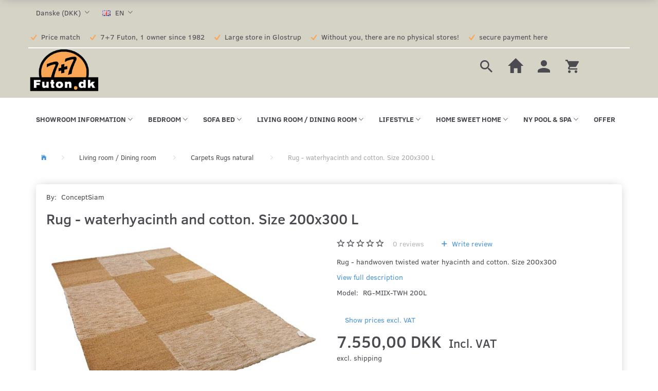

--- FILE ---
content_type: text/html; charset=UTF-8
request_url: https://futon.dk/en/carpets-rugs-natural-493/rug-waterhyacinth-and-cotton-size-200x300-l-p27880
body_size: 41975
content:
<!doctype html>
<html class="no-js  "
	lang="en"
>
<head>
			<title>Rug - waterhyacinth and cotton. Size 200x300 L Offer 7.550,00 DKK</title>
		<meta charset="utf-8">
		<meta http-equiv="X-UA-Compatible" content="IE=edge">
				<meta name="description" content="Rug - waterhyacinth and cotton. Size 200x300 L. High quality. Rug 200x300 cm waterhyacinth and cotton L Carpets Rugs natural with price guarantee, in 7+7 Futon ApS Copenhagen you will find Rug 200x300 cm waterhyacinth and cotton L">
				<meta name="keywords" content="">
		<meta name="viewport" content="width=device-width, initial-scale=1">
											
	<meta property="og:site_name" content="7+7 Futon ApS">
	<meta property="og:type" content="product">
	<meta property="og:title" content="Rug - waterhyacinth and cotton. Size 200x300 L Offer 7.550,00 DKK">
	<meta property="og:url" content="https://futon.dk/en/carpets-rugs-natural-493/rug-waterhyacinth-and-cotton-size-200x300-l-p27880">
	<meta property="og:image" content="https://futon.dk/media/cache/fb_image_thumb/product-images/27/88/0/wA-RG-MIX-TWH-200X300a1532671912.4434.jpg?1532671912">
	<meta property="og:description" content="Rug - handwoven twisted water hyacinth and cotton. Size 200x300">
					<link rel="alternate" hreflang="x-default" href="https://futon.dk/gulvtaepper-493/taeppe-vandhyacinth-og-bomuld-str-200x300-light-p27880">
			<link rel="alternate" hreflang="da-dk" href="https://futon.dk/gulvtaepper-493/taeppe-vandhyacinth-og-bomuld-str-200x300-light-p27880">
		<link rel="alternate" hreflang="en-dk" href="https://futon.dk/en/carpets-rugs-natural-493/rug-waterhyacinth-and-cotton-size-200x300-l-p27880">
		
	<link rel="apple-touch-icon" href="/apple-touch-icon.png?v=215085258">
	<link rel="icon" href="/favicon.ico?v=1522026300">

			<noscript>
	<style>
		.mm-inner .dropup,
		.mm-inner .dropdown {
			position: relative !important;
		}

		.dropdown:hover > .dropdown-menu {
			display: block !important;
			visibility: visible !important;
			opacity: 1;
		}

		.image.loading {
			opacity: 1;
		}

		.search-popup:hover .search {
			display: block;
		}
	</style>
</noscript>

<link rel="stylesheet" href="/build/frontend-theme/480.04a0f6ae.css"><link rel="stylesheet" href="/build/frontend-theme/theme.f0617f44.css">
	
			<script id="obbIePolyfills">

	/**
	 * Object.assign() for IE11
	 * https://developer.mozilla.org/en-US/docs/Web/JavaScript/Reference/Global_Objects/Object/assign#Polyfill
	 */
	if (typeof Object.assign !== 'function') {

		Object.defineProperty(Object, 'assign', {

			value: function assign(target, varArgs) {

				// TypeError if undefined or null
				if (target == null) {
					throw new TypeError('Cannot convert undefined or null to object');
				}

				var to = Object(target);

				for (var index = 1; index < arguments.length; index++) {

					var nextSource = arguments[index];

					if (nextSource != null) {

						for (var nextKey in nextSource) {

							// Avoid bugs when hasOwnProperty is shadowed
							if (Object.prototype.hasOwnProperty.call(nextSource, nextKey)) {
								to[nextKey] = nextSource[nextKey];
							}
						}
					}
				}

				return to;
			},

			writable: true,
			configurable: true
		});
	}

</script>
<script id="obbJqueryShim">

		!function(){var n=[],t=function(t){n.push(t)},o={ready:function(n){t(n)}};window.jQuery=window.$=function(n){return"function"==typeof n&&t(n),o},document.addEventListener("obbReady",function(){for(var t=n.shift();t;)t(),t=n.shift()})}();

	
</script>

<script id="obbInit">

	document.documentElement.className += (self === top) ? ' not-in-iframe' : ' in-iframe';

	window.obb = {

		DEVMODE: false,

		components: {},

		constants: {
			IS_IN_IFRAME: (self !== top),
		},

		data: {
			possibleDiscountUrl: '/en/discount/check-product',
			possibleWishlistUrl: '/en/wishlist/check',
			buildSliderUrl: '/en/slider',
		},

		fn: {},

		jsServerLoggerEnabled: false,
	};

</script>
<script id="obbConstants">

	/** @lends obbConstants */
	obb.constants = {
		HOST: 'https://futon.dk',

		// Environment
		IS_PROD_MODE: true,
		IS_DEV_MODE: false,
		IS_TEST_MODE: false,
		IS_TEST_RUNNING: document.documentElement.hasAttribute('webdriver'),

		// Browser detection
		// https://stackoverflow.com/a/23522755/1949503
		IS_BROWSER_SAFARI: /^((?!chrome|android).)*safari/i.test(navigator.userAgent),

		// Current currency
		CURRENCY: 'Danske (DKK)',
		// Current currency
		CURRENCY_OPT: {
			'left': '',
			'right': ' DKK',
			'thousand': '.',
			'decimal': ',',
		},

		LOCALES: [{"code":"da","locale":"da_dk"},{"code":"en","locale":"en_us"}],

		// Common data attributes
		LAZY_LOAD_BOOL_ATTR: 'data-lazy-load',

		// Current language's localization id
		LOCALE_ID: 'en',

		// Shopping cart
		SHOPPINGCART_POPUP_STATUS: false,
		BROWSER_LANGUAGE_DETECTION_ENABLE: false,
		CART_COOKIE_GUEST_ID: '_gpp_gcid',
		CART_COOKIE_POPUP_FLAG: '_gpp_sc_popup',
		CART_IMAGE_WIDTH: '40',
		CART_IMAGE_HEIGHT: '40',

		COOKIE_FE_LIST_VIEW: '_gpp_shop_clw',
		COOKIE_FE_USER: '_gpp_y',
		COOKIE_FE_PURCHASE_SESSION: '_gpp_purchase_session',
		COOKIE_FE_TRACKING: '_gpp_tupv',
		COOKIE_FE_AGE: '_gpp_age',
		COOKIE_FE_LANGUAGE: '_gpp_shop_language',

		// Category page
		PRODUCT_LISTING_LAYOUT: 'grid',

		// Category filters
		FILTER_ANIMATION_DURATION: 400,
		FILTER_UPDATE_NUMBER_OF_PRODUCTS_DELAY: 400,
		FILTER_APPLY_DELAY: 2000,
		FILTER_PARAMS_WITH_MULTIPLE_VALUES_REGEXP: '^(av-\\d+|br|cat|stock|g-\\d+)$',

		// Viewport breakpoint widths
		viewport: {
			XP_MAX: 479,
			XS_MIN: 480,
			XS_MAX: 799,
			SM_MIN: 800,
			SM_MAX: 991,
			MD_MIN: 992,
			MD_MAX: 1199,
			LG_MIN: 1200,

			WIDTH_PARAM_IN_REQUEST: 'viewport_width',
			XP: 'xp',
			XS: 'xs',
			SM: 'sm',
			MD: 'md',
			LG: 'lg',
		},

		IS_SEARCH_AUTOCOMPLETE_ENABLED: true
	};

</script>

<script id="obbCookies">
	(function() {

		var obb = window.obb;

		obb.fn.setCookie = function setCookie(cname, cvalue, exdays) {
			var d = new Date();
			d.setTime(d.getTime() + (exdays * 24 * 60 * 60 * 1000));
			var expires = "expires=" + d.toUTCString();
			document.cookie = cname + "=" + cvalue + "; " + expires;
		};

		obb.fn.getCookie = function getCookie(cname) {
			var name = cname + "=";
			var ca = document.cookie.split(';');
			for (var i = 0; i < ca.length; i++) {
				var c = ca[i];
				while (c.charAt(0) == ' ') {
					c = c.substring(1);
				}
				if (c.indexOf(name) == 0) {
					return c.substring(name.length, c.length);
				}
			}
			return false;
		};

		
	})();
</script>

<script id="obbTranslations">

	/** @lends obbTranslations */
	obb.translations = {

		categories: "Categories",
		brands: "Brands",
		products: "Products",
		pages: "Pages",

		confirm: "Confirm",
		confirmDelete: "Are you sure to delete it?",
		confirmDeleteWishlist: "Are you sure to delete this wishlist with all it's content?",

		add: "Add",
		moreWithEllipsis: "More...",

		foundProduct: "Found %s product",
		foundProducts: "Found %s products",
		notAvailable: "Not available",
		notFound: "Not found",
		pleaseChooseVariant: "Please choose a variant",
		pleaseChooseAttribute: "Please choose %s",
		pleaseChooseAttributes: "Please choose %s and %s",

		viewAll: "View all",
		viewAllFrom: "View all from",
		quantityStep: "This product is only sold in quantity of %s each",
		quantityMinimum: "This product is only sold in quantity of %s minimum",
		quantityMaximum: "This product is only sold in quantity of %s maximum",

		notifications: {

			fillRequiredFields: "Not all required fields are filled",
		},
		notAllProductAvaliableInSet: "Unfortunately not all products in this set are available. Please choose another variant or remove missed product(s)",
		wasCopiedToClipboard: "Text was copied to clipboard",
	};

</script>


	
	<link rel="icon" href="/favicon.ico"><!-- Hotjar Tracking Code for http://futon.dk/ -->
<script>
    (function(h,o,t,j,a,r){
        h.hj=h.hj||function(){(h.hj.q=h.hj.q||[]).push(arguments)};
        h._hjSettings={hjid:277880,hjsv:5};
        a=o.getElementsByTagName('head')[0];
        r=o.createElement('script');r.async=1;
        r.src=t+h._hjSettings.hjid+j+h._hjSettings.hjsv;
        a.appendChild(r);
    })(window,document,'//static.hotjar.com/c/hotjar-','.js?sv=');
</script>
<link rel="dns-prefetch" href="//app.marketizator.com"/>    
<script type="text/javascript" src="//d2tgfbvjf3q6hn.cloudfront.net/js/uba5a2c.js"></script>
	
<script async src="https://www.googletagmanager.com/gtag/js?id=G-4NWXHH27YK"></script>
<script id="OBBGoogleAnalytics4">
	window.dataLayer = window.dataLayer || [];

	function gtag() {
		dataLayer.push(arguments);
	}

	gtag('js', new Date());

	gtag('config', 'G-4NWXHH27YK', {
		'anonymize_ip': false
		 });


	gtag('event', 'view_item', {
		currency: "DKK",
		value: 7550,
		items: [
			{
				"item_id": "27880",
				"item_name": "Rug\u0020\u002D\u0020waterhyacinth\u0020and\u0020cotton.\u0020Size\u0020200x300\u0020L",
				"item_brand": "ConceptSiam",
				"item_category": "Ayodhya",
				"quantity": 1,
				"price": 7550,
				"url": "https://futon.dk/en/carpets-rugs-natural-493/rug-waterhyacinth-and-cotton-size-200x300-l-p27880",
				"image_url": "https://futon.dk/media/cache/product_info_main_thumb/product-images/27/88/0/wA-RG-MIX-TWH-200X300a1532671912.4434.jpg"
			}
		]
	});



</script>
<meta name="google-site-verification" content="u6ikpqFMB0fWJV6DWxpPR-rqsvqvKygY0hoYCHy1sIM" /><!-- Facebook Conversion Code for Checkouts -->
<script>(function() {
		var _fbq = window._fbq || (window._fbq = []);
		if (!_fbq.loaded) {
			var fbds = document.createElement('script');
			fbds.async = true;
			fbds.src = '//connect.facebook.net/en_US/fbds.js';
			var s = document.getElementsByTagName('script')[0];
			s.parentNode.insertBefore(fbds, s);
			_fbq.loaded = true;
		}
	})();
	window._fbq = window._fbq || [];
	window._fbq.push(['track', '1807017319550607', {'value':'','currency':'DKK'}]);
</script>
<noscript><img height="1" width="1" alt="" style="display:none" src="https://www.facebook.com/tr?ev='1807017319550607'&cd[value]=&cd[currency]=DKK&noscript=1" /></noscript><!-- Global site tag (gtag.js) - Google Ads: 969603786 -->
<script async src="https://www.googletagmanager.com/gtag/js?id=AW-969603786"></script>
<script>
  window.dataLayer = window.dataLayer || [];
  function gtag(){dataLayer.push(arguments);}
  gtag('js', new Date());

  gtag('config', 'AW-969603786');
</script><!-- Google Tag Manager -->
<noscript>
<iframe
	src='//www.googletagmanager.com/ns.html?id=GTM-P9XDFGJ'
	height='0' width='0' style='display:none;visibility:hidden'>
</iframe>
</noscript>
<script>(function(w,d,s,l,i){w[l]=w[l]||[];w[l].push({'gtm.start':
		new Date().getTime(),event:'gtm.js'});var f=d.getElementsByTagName(s)[0],
		j=d.createElement(s),dl=l!='dataLayer'?'&l='+l:'';j.async=true;j.src=
				'//www.googletagmanager.com/gtm.js?id='+i+dl;f.parentNode.insertBefore(j,f);
	})(window,document,'script','dataLayer','GTM-P9XDFGJ');</script>
<!-- End Google Tag Manager --><script src="https://my.anyday.io/price-widget/anyday-price-widget.js" type="module" async></script>
</head>

<body class="	page-product pid27880 	
 ">
	<!-- Google Tag Manager -->
<noscript>
<iframe
	src='//www.googletagmanager.com/ns.html?id=GTM-NDHV9CX'
	height='0' width='0' style='display:none;visibility:hidden'>
</iframe>
</noscript>
<script>(function(w,d,s,l,i){w[l]=w[l]||[];w[l].push({'gtm.start':
		new Date().getTime(),event:'gtm.js'});var f=d.getElementsByTagName(s)[0],
		j=d.createElement(s),dl=l!='dataLayer'?'&l='+l:'';j.async=true;j.src=
				'//www.googletagmanager.com/gtm.js?id='+i+dl;f.parentNode.insertBefore(j,f);
	})(window,document,'script','dataLayer','GTM-NDHV9CX');</script>
<!-- End Google Tag Manager -->

	<div id="page-wrapper" class="page-wrapper">

		<section id="page-inner" class="page-inner">

			<header id="header" class="site-header">
									
<div
	class="navbar-default navbar-mobile visible-xp-block visible-xs-block "
	data-hook="mobileNavbar"
	role="tabpanel"
>
	<div class="container">

		<div class="clearfix">
			
<div
	class="sidebar-toggle-wrap visible-xp-block visible-xs-block pull-left"
>
	<button
		class="btn btn-default sidebar-toggle sidebar-toggle-general"
		data-hook="toggleMobileMenu"
	>
		<i class="icon-bars">
			<span class="sr-only">Toggle navigation</span>
			<span class="icon-bar"></span>
			<span class="icon-bar"></span>
			<span class="icon-bar"></span>
		</i>
		<span>Menu</span>
	</button>
</div>

			<ul class="nav navbar-nav nav-pills navbar-mobile-tabs pull-right">

				<li>
					<a
						class="toggle-tab-search"
						title="Search"
						data-hook="mobileNavbar-toggleSearch"
						href="#navbarMobileSearch"
						data-toggle="pill"
					>
						<i class="glyphicon glyphicon-search"></i>
					</a>
				</li>
				<li>
    				<a
    					class="toggle-tab-home flex-column-center"
    					hook="mobileNavbar-toggleHome"
    					href="/"
    				>
    					<i class="glyphicon glyphicon-home"></i>
    				</a>
    			</li>
								<li>
										
<a class="wishlist"
   id="wishlist-link"
   href="/en/user/check?go=/en/wishlist/"
   title="Favorites"
	   data-show-modal-and-set-href-as-form-action=""
   data-target="#login-modal"
		>
	<i class="glyphicon glyphicon-heart"></i>
	<span class="title hidden-xp hidden-xs">
		Favorites
	</span>
</a>

				</li>
				
				<li>
											<a
							class="login"
							data-hook="mobileNavbar-loginButton"
							title="Login"
							href="/en/user/"
							data-toggle="modal"
							data-target="#login-modal"
						>
							<i class="glyphicon glyphicon-user"></i>
						</a>
									</li>

									<li>
						<a
							class="toggle-tab-minicart "
							title="Cart"
							data-hook="mobileNavbar-toggleMinicart"
							href="#navbarMobileMinicart"
							data-toggle="pill"
						>
							<i class="glyphicon glyphicon-shopping-cart"></i>
							<span class="count badge"></span>
						</a>
					</li>
				
			</ul>
		</div>

		<div class="tab-content">
			<div
				class="tab-pane fade page-content tab-search"
				id="navbarMobileSearch"
				data-hook="mobileNavbar-search"
				role="tabpanel"
			>
				
<form method="GET"
	  action="/en/search/"
	  class="dropdown search "
	  data-target="modal"
	  
>
			
	<input
		id="search-input-desktop"
		type="search"
		class="form-control search-autocomplete"
		name="q"
		maxlength="255"
		placeholder="Search"
		value=""
		data-request-url="/en/search/suggestion/"
		aria-haspopup="true"
		aria-expanded="false"
			>
		<button class="btn" type="submit" aria-label="Search">
			<i class="glyphicon glyphicon-search"></i>
		</button>
		<div class="dropdown-menu w-100 search-output-container">
			<div class="suggestions d-none">
				<b>Suggestions: </b>
				<div class="suggestion-terms"></div>
			</div>
			<div class="main">
				<div class="search-content empty" data-section="products" id="search-results-products">
					<ul class="mt-2 custom search-list"></ul>
					<p class="search-suggestion-empty">No results</p>
					<button name="view" type="submit" class="btn btn-link">
						View all results <span>(0)</span>
					</button>
				</div>
			</div>
		</div>
				<style>
			form.search .dropdown-menu li .image {
				max-width: 100px;
			}
		</style>

	</form>
			</div>
			<div
				class="tab-pane fade page-content tab-userbar"
				id="navbarMobileUserbar"
				data-hook="mobileNavbar-userMenu"
				role="tabpanel"
			>
				<ul class="nav navbar-nav">
					

						<li>
									
<a class="wishlist"
   id="wishlist-link"
   href="/en/user/check?go=/en/wishlist/"
   title="Favorites"
	   data-show-modal-and-set-href-as-form-action=""
   data-target="#login-modal"
		>
	<i class="glyphicon glyphicon-heart"></i>
	<span class="title hidden-xp hidden-xs">
		Favorites
	</span>
</a>

			</li>
				<li>
			<a class="login login-link"
   href="/en/user/"
   title="Login"
   data-toggle="modal"
   data-target="#login-modal"
	>
	<i class="glyphicon glyphicon-user"></i>
	<span class="title">
		Sign in
	</span>
</a>
		</li>
	
				</ul>
			</div>
							<div
					class="tab-pane fade page-content tab-minicart"
					id="navbarMobileMinicart"
					data-hook="mobileNavbar-minicart"
					role="tabpanel"
				>
					

	<div class="cart cart-wide panel panel-default  "
		
	>
		<div class="panel-heading">
			Shopping Cart
		</div>

		<div class="panel-body"
			 data-reload-name="cart"
			 data-reload-url="/en/cart/show/cartbody_minified/wide"
		>
			

	<div class="inner empty">
		<span class="empty-cart-message">
			Your cart is empty
		</span>
	</div>




			
	<div class="cards ">
					<img src="https://futon.dk/media/cache/small_cards/images/certificates/dankort.gif" alt="paymentlogo">
					<img src="https://futon.dk/media/cache/small_cards/images/certificates/edankort.gif" alt="paymentlogo">
					<img src="https://futon.dk/media/cache/small_cards/images/certificates/jcb.gif" alt="paymentlogo">
					<img src="https://futon.dk/media/cache/small_cards/images/certificates/maestro.gif" alt="paymentlogo">
					<img src="https://futon.dk/media/cache/small_cards/images/certificates/mastercard.gif" alt="paymentlogo">
					<img src="https://futon.dk/media/cache/small_cards/images/certificates/visa.gif" alt="paymentlogo">
					<img src="https://futon.dk/media/cache/small_cards/images/certificates/visa_electron.gif" alt="paymentlogo">
			</div>
		</div>

		<div class="panel-footer">

			<form action="/en/checkout">
				<button type="submit" class="btn btn-primary btn-block">
					Checkout
				</button>
			</form>

			<form action="/en/cart/">
				<button type="submit" class="btn btn-default btn-block">
					View Cart
				</button>
			</form>
		</div>

	</div>
				</div>
					</div>

	</div>
</div>														<nav class="navbar hidden-block-just-to-show-brands-on-mobile mm navbar-default" style="">  	<div class="container">  		<div class="collapse navbar-collapse" style="">  			  		



					
		<ul class="horizontal-categories-menu nav navbar-nav hidden-block-just-to-show-brands-on-mobile navbar-nav mm-inner max-level-3 has-brands">
											
						 	
													
	<li class="cid745 level1 has-children dropdown mm-columns-2"
					data-dropdown-align="center"
			>
		<a class="dropdown-toggle"
		   href="/en/showroom-information-745/"
							data-toggle="dropdown"
				data-hover="dropdown"
				data-link-is-clickable
					>
			
			<span class="col-title">
				<span class="title">Showroom information</span>

				
				<span class="caret"></span>
				</span>
		</a>

											
								<ul class="dropdown-menu hidden mm-content">
				
											
			<li class="mm-column col-sm-1" style="width: 50%;">
			<ul>
																																						
		
						
	<li class="cid446 level2 mm-cell"
			>
		<a class=""
		   href="/en/explore-in-our-showroom-right-now-446/"
					>
			
			<span class="col-title">
				<span class="title">Explore in our showroom right now!</span>

				
				</span>
		</a>

						
			</li>

																		</ul>
		</li>
			<li class="mm-column col-sm-1" style="width: 50%;">
			<ul>
																																						
		
						
	<li class="cid469 level2 mm-cell"
			>
		<a class=""
		   href="/en/opening-hours-469/"
					>
			
			<span class="col-title">
				<span class="title">Opening hours</span>

				
				</span>
		</a>

						
			</li>

																																																	
		
						
	<li class="cid810 level2 mm-cell"
			>
		<a class=""
		   href="/en/shipping-and-delivery-services-810/"
					>
			
			<span class="col-title">
				<span class="title">Shipping and Delivery Services</span>

				
				</span>
		</a>

						
			</li>

																																																																																										</ul>
		</li>
	
		
							</ul>
			</li>

											
						 	
													
	<li class="cid51 level1 has-children dropdown mm-columns-5"
					data-dropdown-align="center"
			>
		<a class="dropdown-toggle"
		   href="/en/bedroom-51/"
							data-toggle="dropdown"
				data-hover="dropdown"
				data-link-is-clickable
					>
			
			<span class="col-title">
				<span class="title">Bedroom</span>

				
				<span class="caret"></span>
				</span>
		</a>

											
								<ul class="dropdown-menu hidden mm-content">
				
											
			<li class="mm-column col-sm-1" style="width: 20%;">
			<ul>
																																						
		
											
	<li class="cid743 level2 has-children mm-cell"
			>
		<a class=""
		   href="/en/bed-frames-743/"
					>
			
			<span class="col-title">
				<span class="title">Bed frames</span>

				
				</span>
		</a>

											
								<ul class="">
				
																			
		
			
	<li class="cid829 level3"
			>
		<a class=""
		   href="/en/bed-frames-for-every-mattress-829/"
					>
			
			<span class="col-title">
				<span class="title">Bed frames for every mattress</span>

				
				</span>
		</a>

											
			</li>

															
		
			
	<li class="cid828 level3"
			>
		<a class=""
		   href="/en/luxury-storage-bed-in-high-quality-828/"
					>
			
			<span class="col-title">
				<span class="title">Luxury Storage Bed in High Quality</span>

				
				</span>
		</a>

											
			</li>

												</ul>
			</li>

																		</ul>
		</li>
			<li class="mm-column col-sm-1" style="width: 20%;">
			<ul>
																																						
		
											
	<li class="cid57 level2 has-children mm-cell"
			>
		<a class=""
		   href="/en/mattresses-57/"
					>
			
			<span class="col-title">
				<span class="title">Mattresses</span>

				
				</span>
		</a>

											
								<ul class="">
				
																			
		
			
	<li class="cid761 level3"
			>
		<a class=""
		   href="/en/futon-mattresses-761/"
					>
			
			<span class="col-title">
				<span class="title">Futon mattresses</span>

				
				</span>
		</a>

											
			</li>

															
		
			
	<li class="cid795 level3"
			>
		<a class=""
		   href="/en/classic-mattresses-795/"
					>
			
			<span class="col-title">
				<span class="title">Classic mattresses</span>

				
				</span>
		</a>

											
			</li>

															
		
			
	<li class="cid602 level3"
			>
		<a class=""
		   href="/en/premium-mattresses-602/"
					>
			
			<span class="col-title">
				<span class="title">Premium mattresses</span>

				
				</span>
		</a>

											
			</li>

															
		
			
	<li class="cid831 level3"
			>
		<a class=""
		   href="/en/innerspring-mattresses-831/"
					>
			
			<span class="col-title">
				<span class="title">Innerspring mattresses</span>

				
				</span>
		</a>

											
			</li>

															
		
			
	<li class="cid750 level3"
			>
		<a class=""
		   href="/en/innovation-living-mattresses-750/"
					>
			
			<span class="col-title">
				<span class="title">Innovation Living mattresses</span>

				
				</span>
		</a>

											
			</li>

															
		
			
	<li class="cid820 level3"
			>
		<a class=""
		   href="/en/karup-design-mattresses-820/"
					>
			
			<span class="col-title">
				<span class="title">Karup Design mattresses</span>

				
				</span>
		</a>

											
			</li>

															
		
			
	<li class="cid150 level3"
			>
		<a class=""
		   href="/en/mattresses-for-children-beds-150/"
					>
			
			<span class="col-title">
				<span class="title">Mattresses for children beds</span>

				
				</span>
		</a>

											
			</li>

															
		
			
	<li class="cid749 level3"
			>
		<a class=""
		   href="/en/mattress-protector-749/"
					>
			
			<span class="col-title">
				<span class="title">Mattress protector</span>

				
				</span>
		</a>

											
			</li>

															
		
			
	<li class="cid126 level3"
			>
		<a class=""
		   href="/en/top-mattress-126/"
					>
			
			<span class="col-title">
				<span class="title">Top mattress</span>

				
				</span>
		</a>

											
			</li>

															
		
			
	<li class="cid722 level3"
			>
		<a class=""
		   href="/en/mattress-cover-722/"
					>
			
			<span class="col-title">
				<span class="title">Mattress cover</span>

				
				</span>
		</a>

											
			</li>

												</ul>
			</li>

																		</ul>
		</li>
			<li class="mm-column col-sm-1" style="width: 20%;">
			<ul>
																																						
		
											
	<li class="cid708 level2 has-children mm-cell"
			>
		<a class=""
		   href="/en/the-bed-sheet-708/"
					>
			
			<span class="col-title">
				<span class="title">The Bed sheet</span>

				
				</span>
		</a>

											
								<ul class="">
				
																			
		
			
	<li class="cid709 level3"
			>
		<a class=""
		   href="/en/sleep-pillows-709/"
					>
			
			<span class="col-title">
				<span class="title">Sleep pillows</span>

				
				</span>
		</a>

											
			</li>

															
		
			
	<li class="cid711 level3"
			>
		<a class=""
		   href="/en/sleeping-pad-pillow-cover-711/"
					>
			
			<span class="col-title">
				<span class="title">sleeping pad Pillow cover</span>

				
				</span>
		</a>

											
			</li>

															
		
			
	<li class="cid710 level3"
			>
		<a class=""
		   href="/en/bed-sheet-710/"
					>
			
			<span class="col-title">
				<span class="title">Bed sheet</span>

				
				</span>
		</a>

											
			</li>

															
		
			
	<li class="cid715 level3"
			>
		<a class=""
		   href="/en/sheet-715/"
					>
			
			<span class="col-title">
				<span class="title">Sheet</span>

				
				</span>
		</a>

											
			</li>

															
		
			
	<li class="cid716 level3"
			>
		<a class=""
		   href="/en/duvet-716/"
					>
			
			<span class="col-title">
				<span class="title">Duvet</span>

				
				</span>
		</a>

											
			</li>

												</ul>
			</li>

																		</ul>
		</li>
			<li class="mm-column col-sm-1" style="width: 20%;">
			<ul>
																																						
		
											
	<li class="cid788 level2 has-children mm-cell"
			>
		<a class=""
		   href="/en/other-bedroom-products-788/"
					>
			
			<span class="col-title">
				<span class="title">Other bedroom products</span>

				
				</span>
		</a>

											
								<ul class="">
				
																			
		
			
	<li class="cid378 level3"
			>
		<a class=""
		   href="/en/bedside-table-bedside-table-side-table-378/"
					>
			
			<span class="col-title">
				<span class="title">Bedside table - Bedside table - side table</span>

				
				</span>
		</a>

											
			</li>

															
		
			
	<li class="cid789 level3"
			>
		<a class=""
		   href="/en/bed-rollers-789/"
					>
			
			<span class="col-title">
				<span class="title">Bed rollers</span>

				
				</span>
		</a>

											
			</li>

												</ul>
			</li>

																		</ul>
		</li>
			<li class="mm-column col-sm-1" style="width: 20%;">
			<ul>
																																																																																																	</ul>
		</li>
	
		
							</ul>
			</li>

											
						 	
													
	<li class="cid52 level1 has-children dropdown mm-fw mm-columns-6"
					data-dropdown-align="center"
			>
		<a class="dropdown-toggle"
		   href="/en/sofa-bed-52/"
							data-toggle="dropdown"
				data-hover="dropdown"
				data-link-is-clickable
					>
			
			<span class="col-title">
				<span class="title">Sofa Bed</span>

				
				<span class="caret"></span>
				</span>
		</a>

											
								<ul class="dropdown-menu hidden mm-content">
				
											
			<li class="mm-column col-sm-1" style="width: 16.666666666667%;">
			<ul>
																																						
		
											
	<li class="cid213 level2 has-children mm-cell"
			>
		<a class=""
		   href="/en/grouped-in-the-size-213/"
					>
			
			<span class="col-title">
				<span class="title">grouped in the size</span>

				
				</span>
		</a>

											
								<ul class="">
				
																			
		
			
	<li class="cid318 level3"
			>
		<a class=""
		   href="/en/70x200-cm-318/"
					>
			
			<span class="col-title">
				<span class="title">70x200 cm</span>

				
				</span>
		</a>

											
			</li>

															
		
			
	<li class="cid220 level3"
			>
		<a class=""
		   href="/en/75x200-cm-220/"
					>
			
			<span class="col-title">
				<span class="title">75x200 cm</span>

				
				</span>
		</a>

											
			</li>

															
		
			
	<li class="cid599 level3"
			>
		<a class=""
		   href="/en/80x195-cm-599/"
					>
			
			<span class="col-title">
				<span class="title">80x195 cm</span>

				
				</span>
		</a>

											
			</li>

															
		
			
	<li class="cid214 level3"
			>
		<a class=""
		   href="/en/80x200-cm-214/"
					>
			
			<span class="col-title">
				<span class="title">80x200 cm</span>

				
				</span>
		</a>

											
			</li>

															
		
			
	<li class="cid277 level3"
			>
		<a class=""
		   href="/en/80x210-cm-277/"
					>
			
			<span class="col-title">
				<span class="title">80x210 cm</span>

				
				</span>
		</a>

											
			</li>

															
		
			
	<li class="cid383 level3"
			>
		<a class=""
		   href="/en/90x200-cm-383/"
					>
			
			<span class="col-title">
				<span class="title">90x200 cm</span>

				
				</span>
		</a>

											
			</li>

															
		
			
	<li class="cid281 level3"
			>
		<a class=""
		   href="/en/115x210-cm-281/"
					>
			
			<span class="col-title">
				<span class="title">115x210 cm</span>

				
				</span>
		</a>

											
			</li>

															
		
			
	<li class="cid215 level3"
			>
		<a class=""
		   href="/en/120x200-cm-215/"
					>
			
			<span class="col-title">
				<span class="title">120x200 cm</span>

				
				</span>
		</a>

											
			</li>

															
		
			
	<li class="cid336 level3"
			>
		<a class=""
		   href="/en/130x190-cm-336/"
					>
			
			<span class="col-title">
				<span class="title">130x190 cm</span>

				
				</span>
		</a>

											
			</li>

															
		
			
	<li class="cid224 level3"
			>
		<a class=""
		   href="/en/130x200-cm-224/"
					>
			
			<span class="col-title">
				<span class="title">130x200 cm</span>

				
				</span>
		</a>

											
			</li>

															
		
			
	<li class="cid235 level3"
			>
		<a class=""
		   href="/en/135x200-cm-235/"
					>
			
			<span class="col-title">
				<span class="title">135x200 cm.</span>

				
				</span>
		</a>

											
			</li>

															
		
			
	<li class="cid488 level3"
			>
		<a class=""
		   href="/en/140x195-cm-488/"
					>
			
			<span class="col-title">
				<span class="title">140x195 cm</span>

				
				</span>
		</a>

											
			</li>

															
		
			
	<li class="cid216 level3"
			>
		<a class=""
		   href="/en/140x200-cm-216/"
					>
			
			<span class="col-title">
				<span class="title">140x200 cm</span>

				
				</span>
		</a>

											
			</li>

															
		
			
	<li class="cid415 level3"
			>
		<a class=""
		   href="/en/140x210-cm-415/"
					>
			
			<span class="col-title">
				<span class="title">140x210 cm</span>

				
				</span>
		</a>

											
			</li>

															
		
			
	<li class="cid578 level3"
			>
		<a class=""
		   href="/en/145x200-cm-578/"
					>
			
			<span class="col-title">
				<span class="title">145x200 cm</span>

				
				</span>
		</a>

											
			</li>

															
		
			
	<li class="cid721 level3"
			>
		<a class=""
		   href="/en/145x300-cm-721/"
					>
			
			<span class="col-title">
				<span class="title">145x300 cm</span>

				
				</span>
		</a>

											
			</li>

															
		
			
	<li class="cid399 level3"
			>
		<a class=""
		   href="/en/150x200-cm-399/"
					>
			
			<span class="col-title">
				<span class="title">150x200 cm</span>

				
				</span>
		</a>

											
			</li>

															
		
			
	<li class="cid391 level3"
			>
		<a class=""
		   href="/en/155x200-cm-391/"
					>
			
			<span class="col-title">
				<span class="title">155x200 cm</span>

				
				</span>
		</a>

											
			</li>

															
		
			
	<li class="cid510 level3"
			>
		<a class=""
		   href="/en/160x195-cm-510/"
					>
			
			<span class="col-title">
				<span class="title">160x195 cm</span>

				
				</span>
		</a>

											
			</li>

															
		
			
	<li class="cid218 level3"
			>
		<a class=""
		   href="/en/160x200-cm-218/"
					>
			
			<span class="col-title">
				<span class="title">160x200 cm</span>

				
				</span>
		</a>

											
			</li>

															
		
			
	<li class="cid693 level3"
			>
		<a class=""
		   href="/en/180x195-cm-693/"
					>
			
			<span class="col-title">
				<span class="title">180x195 cm</span>

				
				</span>
		</a>

											
			</li>

												</ul>
			</li>

																		</ul>
		</li>
			<li class="mm-column col-sm-1" style="width: 16.666666666667%;">
			<ul>
																																						
		
											
	<li class="cid243 level2 has-children mm-cell"
			>
		<a class=""
		   href="/en/futon-sleeping-sofa-243/"
					>
			
			<span class="col-title">
				<span class="title">Futon Sleeping Sofa</span>

				
				</span>
		</a>

											
								<ul class="">
				
																			
		
			
	<li class="cid289 level3"
			>
		<a class=""
		   href="/en/aslak-sofa-289/"
					>
			
			<span class="col-title">
				<span class="title">ASLAK sofa</span>

				
				</span>
		</a>

											
			</li>

															
		
			
	<li class="cid364 level3"
			>
		<a class=""
		   href="/en/balder-sofas-364/"
					>
			
			<span class="col-title">
				<span class="title">BALDER sofas</span>

				
				</span>
		</a>

											
			</li>

															
		
			
	<li class="cid262 level3"
			>
		<a class=""
		   href="/en/beat-daybed-262/"
					>
			
			<span class="col-title">
				<span class="title">BEAT Daybed</span>

				
				</span>
		</a>

											
			</li>

															
		
			
	<li class="cid261 level3"
			>
		<a class=""
		   href="/en/bebop-daybed-261/"
					>
			
			<span class="col-title">
				<span class="title">BEBOP Daybed</span>

				
				</span>
		</a>

											
			</li>

															
		
			
	<li class="cid260 level3"
			>
		<a class=""
		   href="/en/colpus-sofas-260/"
					>
			
			<span class="col-title">
				<span class="title">COLPUS sofas</span>

				
				</span>
		</a>

											
			</li>

															
		
			
	<li class="cid259 level3"
			>
		<a class=""
		   href="/en/fraction-sofas-259/"
					>
			
			<span class="col-title">
				<span class="title">FRACTION sofas</span>

				
				</span>
		</a>

											
			</li>

															
		
			
	<li class="cid763 level3"
			>
		<a class=""
		   href="/en/fresh-sofa-763/"
					>
			
			<span class="col-title">
				<span class="title">FRESH sofa</span>

				
				</span>
		</a>

											
			</li>

															
		
			
	<li class="cid523 level3"
			>
		<a class=""
		   href="/en/grab-sofa-523/"
					>
			
			<span class="col-title">
				<span class="title">GRAB sofa</span>

				
				</span>
		</a>

											
			</li>

															
		
			
	<li class="cid597 level3"
			>
		<a class=""
		   href="/en/junus-sofa-597/"
					>
			
			<span class="col-title">
				<span class="title">JUNUS sofa</span>

				
				</span>
		</a>

											
			</li>

															
		
			
	<li class="cid610 level3"
			>
		<a class=""
		   href="/en/lean-sofa-610/"
					>
			
			<span class="col-title">
				<span class="title">LEAN sofa</span>

				
				</span>
		</a>

											
			</li>

															
		
			
	<li class="cid371 level3"
			>
		<a class=""
		   href="/en/mimer-sofa-371/"
					>
			
			<span class="col-title">
				<span class="title">MIMER sofa</span>

				
				</span>
		</a>

											
			</li>

															
		
			
	<li class="cid254 level3"
			>
		<a class=""
		   href="/en/minimum-sofa-254/"
					>
			
			<span class="col-title">
				<span class="title">MINIMUM sofa</span>

				
				</span>
		</a>

											
			</li>

															
		
			
	<li class="cid256 level3"
			>
		<a class=""
		   href="/en/rollo-daybed-256/"
					>
			
			<span class="col-title">
				<span class="title">ROLLO Daybed</span>

				
				</span>
		</a>

											
			</li>

															
		
			
	<li class="cid608 level3"
			>
		<a class=""
		   href="/en/roots-loungesofa-608/"
					>
			
			<span class="col-title">
				<span class="title">ROOTS Loungesofa</span>

				
				</span>
		</a>

											
			</li>

															
		
			
	<li class="cid821 level3"
			>
		<a class=""
		   href="/en/unwind-sofas-821/"
					>
			
			<span class="col-title">
				<span class="title">UNWIND sofas</span>

				
				</span>
		</a>

											
			</li>

															
		
			
	<li class="cid836 level3"
			>
		<a class=""
		   href="/en/mattresses-for-futon-sofas-836/"
					>
			
			<span class="col-title">
				<span class="title">Mattresses for futon sofas</span>

				
				</span>
		</a>

											
			</li>

															
		
			
	<li class="cid757 level3"
			>
		<a class=""
		   href="/en/futon-reservedele-757/"
					>
			
			<span class="col-title">
				<span class="title">Futon Reservedele</span>

				
				</span>
		</a>

											
			</li>

												</ul>
			</li>

																		</ul>
		</li>
			<li class="mm-column col-sm-1" style="width: 16.666666666667%;">
			<ul>
																																						
		
											
	<li class="cid244 level2 has-children mm-cell"
			>
		<a class=""
		   href="/en/designer-sofa-244/"
					>
			
			<span class="col-title">
				<span class="title">Designer sofa</span>

				
				</span>
		</a>

											
								<ul class="">
				
																			
		
			
	<li class="cid483 level3"
			>
		<a class=""
		   href="/en/bifrost-sofa-deluxe-483/"
					>
			
			<span class="col-title">
				<span class="title">BIFROST sofa Deluxe</span>

				
				</span>
		</a>

											
			</li>

															
		
			
	<li class="cid480 level3"
			>
		<a class=""
		   href="/en/bragi-sofa-480/"
					>
			
			<span class="col-title">
				<span class="title">BRAGI sofa</span>

				
				</span>
		</a>

											
			</li>

															
		
			
	<li class="cid481 level3"
			>
		<a class=""
		   href="/en/cassius-deluxe-excess-lounger-481/"
					>
			
			<span class="col-title">
				<span class="title">Cassius Deluxe Excess Lounger</span>

				
				</span>
		</a>

											
			</li>

															
		
			
	<li class="cid598 level3"
			>
		<a class=""
		   href="/en/cosial-sofa-598/"
					>
			
			<span class="col-title">
				<span class="title">COSIAL sofa</span>

				
				</span>
		</a>

											
			</li>

															
		
			
	<li class="cid473 level3"
			>
		<a class=""
		   href="/en/cubed-473/"
					>
			
			<span class="col-title">
				<span class="title">CUBED</span>

				
				</span>
		</a>

											
			</li>

															
		
			
	<li class="cid401 level3"
			>
		<a class=""
		   href="/en/dublexo-401/"
					>
			
			<span class="col-title">
				<span class="title">DUBLEXO</span>

				
				</span>
		</a>

											
			</li>

															
		
			
	<li class="cid487 level3"
			>
		<a class=""
		   href="/en/eivor-sofa-487/"
					>
			
			<span class="col-title">
				<span class="title">EIVOR sofa</span>

				
				</span>
		</a>

											
			</li>

															
		
			
	<li class="cid408 level3"
			>
		<a class=""
		   href="/en/frode-sofa-408/"
					>
			
			<span class="col-title">
				<span class="title">FRODE Sofa</span>

				
				</span>
		</a>

											
			</li>

															
		
			
	<li class="cid276 level3"
			>
		<a class=""
		   href="/en/ghia-daybed-276/"
					>
			
			<span class="col-title">
				<span class="title">GHIA daybed</span>

				
				</span>
		</a>

											
			</li>

															
		
			
	<li class="cid550 level3"
			>
		<a class=""
		   href="/en/idun-sofas-550/"
					>
			
			<span class="col-title">
				<span class="title">IDUN sofas</span>

				
				</span>
		</a>

											
			</li>

															
		
			
	<li class="cid414 level3"
			>
		<a class=""
		   href="/en/long-horn-excess-sofa-414/"
					>
			
			<span class="col-title">
				<span class="title">LONG HORN EXCESS SOFA</span>

				
				</span>
		</a>

											
			</li>

															
		
			
	<li class="cid694 level3"
			>
		<a class=""
		   href="/en/luoma-sofa-694/"
					>
			
			<span class="col-title">
				<span class="title">LUOMA sofa</span>

				
				</span>
		</a>

											
			</li>

															
		
			
	<li class="cid563 level3"
			>
		<a class=""
		   href="/en/malloy-sofa-563/"
					>
			
			<span class="col-title">
				<span class="title">MALLOY sofa</span>

				
				</span>
		</a>

											
			</li>

															
		
			
	<li class="cid520 level3"
			>
		<a class=""
		   href="/en/narvi-sofa-bed-520/"
					>
			
			<span class="col-title">
				<span class="title">NARVI sofa bed</span>

				
				</span>
		</a>

											
			</li>

															
		
			
	<li class="cid698 level3"
			>
		<a class=""
		   href="/en/newilla-sofa-698/"
					>
			
			<span class="col-title">
				<span class="title">NEWILLA sofa</span>

				
				</span>
		</a>

											
			</li>

															
		
			
	<li class="cid696 level3"
			>
		<a class=""
		   href="/en/nolis-daybed-sofa-696/"
					>
			
			<span class="col-title">
				<span class="title">NOLIS Daybed sofa</span>

				
				</span>
		</a>

											
			</li>

															
		
			
	<li class="cid562 level3"
			>
		<a class=""
		   href="/en/nordham-sofa-562/"
					>
			
			<span class="col-title">
				<span class="title">NORDHAM sofa</span>

				
				</span>
		</a>

											
			</li>

															
		
			
	<li class="cid521 level3"
			>
		<a class=""
		   href="/en/olan-sofa-521/"
					>
			
			<span class="col-title">
				<span class="title">OLAN sofa</span>

				
				</span>
		</a>

											
			</li>

															
		
			
	<li class="cid462 level3"
			>
		<a class=""
		   href="/en/oldschool-462/"
					>
			
			<span class="col-title">
				<span class="title">OLDSCHOOL</span>

				
				</span>
		</a>

											
			</li>

															
		
			
	<li class="cid397 level3"
			>
		<a class=""
		   href="/en/osvald-sofas-397/"
					>
			
			<span class="col-title">
				<span class="title">OSVALD sofas</span>

				
				</span>
		</a>

											
			</li>

															
		
			
	<li class="cid596 level3"
			>
		<a class=""
		   href="/en/puri-daybed-596/"
					>
			
			<span class="col-title">
				<span class="title">PURI daybed</span>

				
				</span>
		</a>

											
			</li>

															
		
			
	<li class="cid580 level3"
			>
		<a class=""
		   href="/en/pyxis-sofa-580/"
					>
			
			<span class="col-title">
				<span class="title">PYXIS sofa</span>

				
				</span>
		</a>

											
			</li>

															
		
			
	<li class="cid266 level3"
			>
		<a class=""
		   href="/en/recast-sofa-266/"
					>
			
			<span class="col-title">
				<span class="title">RECAST sofa</span>

				
				</span>
		</a>

											
			</li>

															
		
			
	<li class="cid566 level3"
			>
		<a class=""
		   href="/en/revivus-sofa-566/"
					>
			
			<span class="col-title">
				<span class="title">REVIVUS sofa</span>

				
				</span>
		</a>

											
			</li>

															
		
			
	<li class="cid542 level3"
			>
		<a class=""
		   href="/en/salla-sofa-542/"
					>
			
			<span class="col-title">
				<span class="title">SALLA sofa</span>

				
				</span>
		</a>

											
			</li>

															
		
			
	<li class="cid396 level3"
			>
		<a class=""
		   href="/en/sigmund-innovation-living-396/"
					>
			
			<span class="col-title">
				<span class="title">SIGMUND Innovation living</span>

				
				</span>
		</a>

											
			</li>

															
		
			
	<li class="cid251 level3"
			>
		<a class=""
		   href="/en/sly-sofa-251/"
					>
			
			<span class="col-title">
				<span class="title">SLY sofa</span>

				
				</span>
		</a>

											
			</li>

															
		
			
	<li class="cid326 level3"
			>
		<a class=""
		   href="/en/splitback-sofa-326/"
					>
			
			<span class="col-title">
				<span class="title">SPLITBACK SOFA</span>

				
				</span>
		</a>

											
			</li>

															
		
			
	<li class="cid482 level3"
			>
		<a class=""
		   href="/en/supremax-deluxe-482/"
					>
			
			<span class="col-title">
				<span class="title">SUPREMAX Deluxe</span>

				
				</span>
		</a>

											
			</li>

															
		
			
	<li class="cid549 level3"
			>
		<a class=""
		   href="/en/trym-sofaer-549/"
					>
			
			<span class="col-title">
				<span class="title">TRYM sofaer</span>

				
				</span>
		</a>

											
			</li>

															
		
			
	<li class="cid267 level3"
			>
		<a class=""
		   href="/en/unfurl-sofa-120x200-267/"
					>
			
			<span class="col-title">
				<span class="title">UNFURL Sofa 120x200</span>

				
				</span>
		</a>

											
			</li>

															
		
			
	<li class="cid468 level3"
			>
		<a class=""
		   href="/en/unfurl-lounger-sofa-468/"
					>
			
			<span class="col-title">
				<span class="title">UNFURL LOUNGER SOFA</span>

				
				</span>
		</a>

											
			</li>

															
		
			
	<li class="cid382 level3"
			>
		<a class=""
		   href="/en/vanadis-sofa-382/"
					>
			
			<span class="col-title">
				<span class="title">VANADIS Sofa</span>

				
				</span>
		</a>

											
			</li>

															
		
			
	<li class="cid516 level3"
			>
		<a class=""
		   href="/en/vogan-sofa-516/"
					>
			
			<span class="col-title">
				<span class="title">VOGAN Sofa</span>

				
				</span>
		</a>

											
			</li>

															
		
			
	<li class="cid579 level3"
			>
		<a class=""
		   href="/en/yonata-sofa-579/"
					>
			
			<span class="col-title">
				<span class="title">YONATA sofa</span>

				
				</span>
		</a>

											
			</li>

															
		
			
	<li class="cid322 level3"
			>
		<a class=""
		   href="/en/zeal-daybed-322/"
					>
			
			<span class="col-title">
				<span class="title">ZEAL DAYBED</span>

				
				</span>
		</a>

											
			</li>

												</ul>
			</li>

																		</ul>
		</li>
			<li class="mm-column col-sm-1" style="width: 16.666666666667%;">
			<ul>
																																						
		
						
	<li class="cid436 level2 mm-cell"
			>
		<a class=""
		   href="/en/sofa-bed-with-armrest-436/"
					>
			
			<span class="col-title">
				<span class="title">Sofa bed with armrest</span>

				
				</span>
		</a>

						
			</li>

																																																	
		
						
	<li class="cid423 level2 mm-cell"
			>
		<a class=""
		   href="/en/modular-bed-sofa-423/"
					>
			
			<span class="col-title">
				<span class="title">MODULAR BED SOFA</span>

				
				</span>
		</a>

						
			</li>

																																																	
		
						
	<li class="cid424 level2 mm-cell"
			>
		<a class=""
		   href="/en/compact-sofa-424/"
					>
			
			<span class="col-title">
				<span class="title">COMPACT SOFA</span>

				
				</span>
		</a>

						
			</li>

																																																	
		
						
	<li class="cid425 level2 mm-cell"
			>
		<a class=""
		   href="/en/unique-sofa-425/"
					>
			
			<span class="col-title">
				<span class="title">UNIQUE Sofa</span>

				
				</span>
		</a>

						
			</li>

																																																	
		
						
	<li class="cid426 level2 mm-cell"
			>
		<a class=""
		   href="/en/daybeds-426/"
					>
			
			<span class="col-title">
				<span class="title">DAYBEDS</span>

				
				</span>
		</a>

						
			</li>

																																																	
		
						
	<li class="cid427 level2 mm-cell"
			>
		<a class=""
		   href="/en/slyders-sofa-427/"
					>
			
			<span class="col-title">
				<span class="title">SLYDERS Sofa</span>

				
				</span>
		</a>

						
			</li>

																																																	
		
						
	<li class="cid570 level2 mm-cell"
			>
		<a class=""
		   href="/en/slyders-sofa-with-removable-and-washable-cover-570/"
					>
			
			<span class="col-title">
				<span class="title">SLYDERS sofa - with removable and washable cover</span>

				
				</span>
		</a>

						
			</li>

																		</ul>
		</li>
			<li class="mm-column col-sm-1" style="width: 16.666666666667%;">
			<ul>
																																						
		
											
	<li class="cid428 level2 has-children mm-cell"
			>
		<a class=""
		   href="/en/multifunctional-sofa-428/"
					>
			
			<span class="col-title">
				<span class="title">MULTIFUNCTIONAL sofa</span>

				
				</span>
		</a>

											
								<ul class="">
				
																			
		
			
	<li class="cid429 level3"
			>
		<a class=""
		   href="/en/multifunctionals-diy-429/"
					>
			
			<span class="col-title">
				<span class="title">Multifunctionals - DIY</span>

				
				</span>
		</a>

											
			</li>

												</ul>
			</li>

																		</ul>
		</li>
			<li class="mm-column col-sm-1" style="width: 16.666666666667%;">
			<ul>
																																						
		
						
	<li class="cid747 level2 mm-cell"
			>
		<a class=""
		   href="/en/sovesofa-tilbehoer-747/"
					>
			
			<span class="col-title">
				<span class="title">Sovesofa tilbehør</span>

				
				</span>
		</a>

						
			</li>

																																																																																																			</ul>
		</li>
	
		
							</ul>
			</li>

											
						 	
													
	<li class="cid742 level1 parent has-children dropdown mm-fw mm-columns-6"
					data-dropdown-align="center"
			>
		<a class="dropdown-toggle"
		   href="/en/living-room-dining-room-742/"
							data-toggle="dropdown"
				data-hover="dropdown"
				data-link-is-clickable
					>
			
			<span class="col-title">
				<span class="title">Living room / Dining room</span>

				
				<span class="caret"></span>
				</span>
		</a>

											
								<ul class="dropdown-menu hidden mm-content">
				
											
			<li class="mm-column col-sm-1" style="width: 16.666666666667%;">
			<ul>
																																						
		
											
	<li class="cid790 level2 has-children mm-cell"
			>
		<a class=""
		   href="/en/seated-comfort-in-style-790/"
					>
			
			<span class="col-title">
				<span class="title">Seated Comfort in Style</span>

				
				</span>
		</a>

											
								<ul class="">
				
																			
		
			
	<li class="cid368 level3"
			>
		<a class=""
		   href="/en/chairs-368/"
					>
			
			<span class="col-title">
				<span class="title">Chairs</span>

				
				</span>
		</a>

											
			</li>

															
		
			
	<li class="cid98 level3"
			>
		<a class=""
		   href="/en/puff-beanbag-98/"
					>
			
			<span class="col-title">
				<span class="title">Puff - Beanbag</span>

				
				</span>
		</a>

											
			</li>

												</ul>
			</li>

																		</ul>
		</li>
			<li class="mm-column col-sm-1" style="width: 16.666666666667%;">
			<ul>
																																						
		
											
	<li class="cid104 level2 has-children mm-cell"
			>
		<a class=""
		   href="/en/tables-104/"
					>
			
			<span class="col-title">
				<span class="title">Tables</span>

				
				</span>
		</a>

											
								<ul class="">
				
																			
		
			
	<li class="cid372 level3"
			>
		<a class=""
		   href="/en/coffee-table-372/"
					>
			
			<span class="col-title">
				<span class="title">Coffee table</span>

				
				</span>
		</a>

											
			</li>

															
		
			
	<li class="cid380 level3"
			>
		<a class=""
		   href="/en/storage-table-380/"
					>
			
			<span class="col-title">
				<span class="title">Storage Table</span>

				
				</span>
		</a>

											
			</li>

															
		
			
	<li class="cid381 level3"
			>
		<a class=""
		   href="/en/dining-table-381/"
					>
			
			<span class="col-title">
				<span class="title">Dining table</span>

				
				</span>
		</a>

											
			</li>

												</ul>
			</li>

																		</ul>
		</li>
			<li class="mm-column col-sm-1" style="width: 16.666666666667%;">
			<ul>
																																						
		
											
	<li class="cid54 level2 has-children mm-cell"
			>
		<a class=""
		   href="/en/cushions-pillows-54/"
					>
			
			<span class="col-title">
				<span class="title">Cushions pillows</span>

				
				</span>
		</a>

											
								<ul class="">
				
																			
		
			
	<li class="cid176 level3"
			>
		<a class=""
		   href="/en/mounting-pad-cover-176/"
					>
			
			<span class="col-title">
				<span class="title">Mounting pad cover</span>

				
				</span>
		</a>

											
			</li>

												</ul>
			</li>

																		</ul>
		</li>
			<li class="mm-column col-sm-1" style="width: 16.666666666667%;">
			<ul>
																																						
		
						
	<li class="cid493 level2 active mm-cell"
			>
		<a class=""
		   href="/en/carpets-rugs-natural-493/"
					>
			
			<span class="col-title">
				<span class="title">Carpets Rugs natural</span>

				
				</span>
		</a>

						
			</li>

																		</ul>
		</li>
			<li class="mm-column col-sm-1" style="width: 16.666666666667%;">
			<ul>
																																						
		
											
	<li class="cid410 level2 has-children mm-cell"
			>
		<a class=""
		   href="/en/storage-410/"
					>
			
			<span class="col-title">
				<span class="title">Storage</span>

				
				</span>
		</a>

											
								<ul class="">
				
																			
		
			
	<li class="cid411 level3"
			>
		<a class=""
		   href="/en/dressers-411/"
					>
			
			<span class="col-title">
				<span class="title">Dressers</span>

				
				</span>
		</a>

											
			</li>

															
		
			
	<li class="cid412 level3"
			>
		<a class=""
		   href="/en/storage-tables-412/"
					>
			
			<span class="col-title">
				<span class="title">Storage tables</span>

				
				</span>
		</a>

											
			</li>

												</ul>
			</li>

																		</ul>
		</li>
			<li class="mm-column col-sm-1" style="width: 16.666666666667%;">
			<ul>
																																																																																																	</ul>
		</li>
	
		
							</ul>
			</li>

											
						 	
													
	<li class="cid752 level1 has-children dropdown mm-columns-2"
					data-dropdown-align="center"
			>
		<a class="dropdown-toggle"
		   href="/en/lifestyle-752/"
							data-toggle="dropdown"
				data-hover="dropdown"
				data-link-is-clickable
					>
			
			<span class="col-title">
				<span class="title">Lifestyle</span>

				
				<span class="caret"></span>
				</span>
		</a>

											
								<ul class="dropdown-menu hidden mm-content">
				
											
			<li class="mm-column col-sm-1" style="width: 50%;">
			<ul>
																																						
		
											
	<li class="cid389 level2 has-children mm-cell"
			>
		<a class=""
		   href="/en/tatami-room-389/"
					>
			
			<span class="col-title">
				<span class="title">Tatami Room</span>

				
				</span>
		</a>

											
								<ul class="">
				
																			
		
			
	<li class="cid392 level3"
			>
		<a class=""
		   href="/en/tatami-mats-straw-mat-392/"
					>
			
			<span class="col-title">
				<span class="title">Tatami mats straw mat</span>

				
				</span>
		</a>

											
			</li>

															
		
			
	<li class="cid407 level3"
			>
		<a class=""
		   href="/en/tatami-coco-mats-407/"
					>
			
			<span class="col-title">
				<span class="title">Tatami Coco mats</span>

				
				</span>
		</a>

											
			</li>

															
		
			
	<li class="cid405 level3"
			>
		<a class=""
		   href="/en/folding-tatami-in-a-bag-405/"
					>
			
			<span class="col-title">
				<span class="title">Folding Tatami in a bag</span>

				
				</span>
		</a>

											
			</li>

															
		
			
	<li class="cid508 level3"
			>
		<a class=""
		   href="/en/beds-for-tatami-mats-508/"
					>
			
			<span class="col-title">
				<span class="title">Beds for Tatami mats</span>

				
				</span>
		</a>

											
			</li>

												</ul>
			</li>

																		</ul>
		</li>
			<li class="mm-column col-sm-1" style="width: 50%;">
			<ul>
																																						
		
						
	<li class="cid166 level2 mm-cell"
			>
		<a class=""
		   href="/en/meditation-and-yoga-166/"
					>
			
			<span class="col-title">
				<span class="title">Meditation and Yoga</span>

				
				</span>
		</a>

						
			</li>

																																																																																																			</ul>
		</li>
	
		
							</ul>
			</li>

											
						 	
													
	<li class="cid746 level1 has-children dropdown mm-columns-3"
					data-dropdown-align="center"
			>
		<a class="dropdown-toggle"
		   href="/en/home-sweet-home-746/"
							data-toggle="dropdown"
				data-hover="dropdown"
				data-link-is-clickable
					>
			
			<span class="col-title">
				<span class="title">Home Sweet Home</span>

				
				<span class="caret"></span>
				</span>
		</a>

											
								<ul class="dropdown-menu hidden mm-content">
				
											
			<li class="mm-column col-sm-1" style="width: 33.333333333333%;">
			<ul>
																																						
		
						
	<li class="cid494 level2 mm-cell"
			>
		<a class=""
		   href="/en/home-lighting-494/"
					>
			
			<span class="col-title">
				<span class="title">home Lighting</span>

				
				</span>
		</a>

						
			</li>

																		</ul>
		</li>
			<li class="mm-column col-sm-1" style="width: 33.333333333333%;">
			<ul>
																																						
		
											
	<li class="cid678 level2 has-children mm-cell"
			>
		<a class=""
		   href="/en/air-care-678/"
					>
			
			<span class="col-title">
				<span class="title">Air care</span>

				
				</span>
		</a>

											
								<ul class="">
				
																			
		
			
	<li class="cid679 level3"
			>
		<a class=""
		   href="/en/dehumidifiers-679/"
					>
			
			<span class="col-title">
				<span class="title">Dehumidifiers</span>

				
				</span>
		</a>

											
			</li>

															
		
			
	<li class="cid680 level3"
			>
		<a class=""
		   href="/en/aircondition-680/"
					>
			
			<span class="col-title">
				<span class="title">Aircondition</span>

				
				</span>
		</a>

											
			</li>

															
		
			
	<li class="cid681 level3"
			>
		<a class=""
		   href="/en/air-purifier-681/"
					>
			
			<span class="col-title">
				<span class="title">Air Purifier</span>

				
				</span>
		</a>

											
			</li>

															
		
			
	<li class="cid682 level3"
			>
		<a class=""
		   href="/en/air-cooler-682/"
					>
			
			<span class="col-title">
				<span class="title">Air Cooler</span>

				
				</span>
		</a>

											
			</li>

															
		
			
	<li class="cid686 level3"
			>
		<a class=""
		   href="/en/air-care-filter-etc-686/"
					>
			
			<span class="col-title">
				<span class="title">Air care - Filter, etc.</span>

				
				</span>
		</a>

											
			</li>

												</ul>
			</li>

																		</ul>
		</li>
			<li class="mm-column col-sm-1" style="width: 33.333333333333%;">
			<ul>
																																						
		
											
	<li class="cid689 level2 has-children mm-cell"
			>
		<a class=""
		   href="/en/heat-in-the-home-689/"
					>
			
			<span class="col-title">
				<span class="title">Heat in the home</span>

				
				</span>
		</a>

											
								<ul class="">
				
																			
		
			
	<li class="cid691 level3"
			>
		<a class=""
		   href="/en/gas-oven-691/"
					>
			
			<span class="col-title">
				<span class="title">Gas oven</span>

				
				</span>
		</a>

											
			</li>

															
		
			
	<li class="cid690 level3"
			>
		<a class=""
		   href="/en/oil-furnaces-690/"
					>
			
			<span class="col-title">
				<span class="title">Oil furnaces</span>

				
				</span>
		</a>

											
			</li>

															
		
			
	<li class="cid765 level3"
			>
		<a class=""
		   href="/en/heat-pumps-765/"
					>
			
			<span class="col-title">
				<span class="title">Heat pumps</span>

				
				</span>
		</a>

											
			</li>

															
		
			
	<li class="cid791 level3"
			>
		<a class=""
		   href="/en/braendstof-791/"
					>
			
			<span class="col-title">
				<span class="title">Brændstof</span>

				
				</span>
		</a>

											
			</li>

												</ul>
			</li>

																																																																																																			</ul>
		</li>
	
		
							</ul>
			</li>

											
						 	
													
	<li class="cid603 level1 has-children dropdown mm-fw mm-columns-6"
					data-dropdown-align="center"
			>
		<a class="dropdown-toggle"
		   href="/en/ny-pool-spa-603/"
							data-toggle="dropdown"
				data-hover="dropdown"
				data-link-is-clickable
					>
			
			<span class="col-title">
				<span class="title">NY Pool &amp; Spa</span>

				
				<span class="caret"></span>
				</span>
		</a>

											
								<ul class="dropdown-menu hidden mm-content">
				
											
			<li class="mm-column col-sm-1" style="width: 16.666666666667%;">
			<ul>
																																						
		
											
	<li class="cid622 level2 has-children mm-cell"
			>
		<a class=""
		   href="/en/swimming-pools-chemistry-622/"
					>
			
			<span class="col-title">
				<span class="title">Swimming pools Chemistry</span>

				
				</span>
		</a>

											
								<ul class="">
				
																			
		
			
	<li class="cid623 level3"
			>
		<a class=""
		   href="/en/water-balance-pools-623/"
					>
			
			<span class="col-title">
				<span class="title">Water Balance Pools</span>

				
				</span>
		</a>

											
			</li>

															
		
			
	<li class="cid624 level3"
			>
		<a class=""
		   href="/en/quick-chlorine-624/"
					>
			
			<span class="col-title">
				<span class="title">Quick chlorine</span>

				
				</span>
		</a>

											
			</li>

															
		
			
	<li class="cid625 level3"
			>
		<a class=""
		   href="/en/slow-chlorine-625/"
					>
			
			<span class="col-title">
				<span class="title">Slow chlorine</span>

				
				</span>
		</a>

											
			</li>

															
		
			
	<li class="cid629 level3"
			>
		<a class=""
		   href="/en/multi-products-629/"
					>
			
			<span class="col-title">
				<span class="title">Multi-products</span>

				
				</span>
		</a>

											
			</li>

															
		
			
	<li class="cid632 level3"
			>
		<a class=""
		   href="/en/chlorine-free-disinfection-products-632/"
					>
			
			<span class="col-title">
				<span class="title">Chlorine free disinfection products</span>

				
				</span>
		</a>

											
			</li>

															
		
			
	<li class="cid627 level3"
			>
		<a class=""
		   href="/en/flokning-627/"
					>
			
			<span class="col-title">
				<span class="title">Flokning</span>

				
				</span>
		</a>

											
			</li>

															
		
			
	<li class="cid673 level3"
			>
		<a class=""
		   href="/en/package-solutions-for-pools-673/"
					>
			
			<span class="col-title">
				<span class="title">Package solutions for pools</span>

				
				</span>
		</a>

											
			</li>

															
		
			
	<li class="cid806 level3"
			>
		<a class=""
		   href="/en/flydende-vandplejeprodukter-806/"
					>
			
			<span class="col-title">
				<span class="title">Flydende vandplejeprodukter</span>

				
				</span>
		</a>

											
			</li>

															
		
			
	<li class="cid628 level3"
			>
		<a class=""
		   href="/en/cleaning-628/"
					>
			
			<span class="col-title">
				<span class="title">Cleaning</span>

				
				</span>
		</a>

											
			</li>

												</ul>
			</li>

																		</ul>
		</li>
			<li class="mm-column col-sm-1" style="width: 16.666666666667%;">
			<ul>
																																						
		
						
	<li class="cid605 level2 mm-cell"
			>
		<a class=""
		   href="/en/spa-products-605/"
					>
			
			<span class="col-title">
				<span class="title">Spa Products</span>

				
				</span>
		</a>

						
			</li>

																		</ul>
		</li>
			<li class="mm-column col-sm-1" style="width: 16.666666666667%;">
			<ul>
																																						
		
											
	<li class="cid642 level2 has-children mm-cell"
			>
		<a class=""
		   href="/en/tilbehoer-til-pool-spa-vildmarksbade-642/"
					>
			
			<span class="col-title">
				<span class="title">Tilbehør til Pool / Spa / Vildmarksbade</span>

				
				</span>
		</a>

											
								<ul class="">
				
																			
		
			
	<li class="cid794 level3"
			>
		<a class=""
		   href="/en/gullberg-jansson-794/"
					>
			
			<span class="col-title">
				<span class="title">Gullberg &amp; Jansson</span>

				
				</span>
		</a>

											
			</li>

															
		
			
	<li class="cid651 level3"
			>
		<a class=""
		   href="/en/pool-cleaner-651/"
					>
			
			<span class="col-title">
				<span class="title">Pool Cleaner</span>

				
				</span>
		</a>

											
			</li>

															
		
			
	<li class="cid662 level3"
			>
		<a class=""
		   href="/en/rengoering-og-vedligeholdelse-662/"
					>
			
			<span class="col-title">
				<span class="title">Rengøring og vedligeholdelse</span>

				
				</span>
		</a>

											
			</li>

												</ul>
			</li>

																		</ul>
		</li>
			<li class="mm-column col-sm-1" style="width: 16.666666666667%;">
			<ul>
																																						
		
						
	<li class="cid793 level2 mm-cell"
			>
		<a class=""
		   href="/en/pool-covering-793/"
					>
			
			<span class="col-title">
				<span class="title">Pool covering</span>

				
				</span>
		</a>

						
			</li>

																		</ul>
		</li>
			<li class="mm-column col-sm-1" style="width: 16.666666666667%;">
			<ul>
																																						
		
						
	<li class="cid805 level2 mm-cell"
			>
		<a class=""
		   href="/en/natural-stone-for-swimming-pool-terrace-805/"
					>
			
			<span class="col-title">
				<span class="title">Natural stone for swimming pool &amp; terrace</span>

				
				</span>
		</a>

						
			</li>

																		</ul>
		</li>
			<li class="mm-column col-sm-1" style="width: 16.666666666667%;">
			<ul>
																																						
		
											
	<li class="cid606 level2 has-children mm-cell"
			>
		<a class=""
		   href="/en/water-testing-equipment-for-pool-and-spa-606/"
					>
			
			<span class="col-title">
				<span class="title">Water testing equipment for pool and Spa</span>

				
				</span>
		</a>

											
								<ul class="">
				
																			
		
			
	<li class="cid718 level3"
			>
		<a class=""
		   href="/en/test-equipment-for-handshaker-718/"
					>
			
			<span class="col-title">
				<span class="title">Test equipment for Handshaker</span>

				
				</span>
		</a>

											
			</li>

															
		
			
	<li class="cid719 level3"
			>
		<a class=""
		   href="/en/photometer-test-equipment-719/"
					>
			
			<span class="col-title">
				<span class="title">Photometer test equipment</span>

				
				</span>
		</a>

											
			</li>

												</ul>
			</li>

																																																	
		
											
	<li class="cid609 level2 has-children mm-cell"
			>
		<a class=""
		   href="/en/summer-fun-609/"
					>
			
			<span class="col-title">
				<span class="title">Summer Fun</span>

				
				</span>
		</a>

											
								<ul class="">
				
																			
		
			
	<li class="cid636 level3"
			>
		<a class=""
		   href="/en/garden-shower-636/"
					>
			
			<span class="col-title">
				<span class="title">Garden shower</span>

				
				</span>
		</a>

											
			</li>

												</ul>
			</li>

																																																	
		
											
	<li class="cid634 level2 has-children mm-cell"
			>
		<a class=""
		   href="/en/fragrances-634/"
					>
			
			<span class="col-title">
				<span class="title">Fragrances</span>

				
				</span>
		</a>

											
								<ul class="">
				
																			
		
			
	<li class="cid823 level3"
			>
		<a class=""
		   href="/en/spa-vaesker-823/"
					>
			
			<span class="col-title">
				<span class="title">Spa-væsker</span>

				
				</span>
		</a>

											
			</li>

															
		
			
	<li class="cid824 level3"
			>
		<a class=""
		   href="/en/spa-krystaller-824/"
					>
			
			<span class="col-title">
				<span class="title">Spa-krystaller</span>

				
				</span>
		</a>

											
			</li>

															
		
			
	<li class="cid826 level3"
			>
		<a class=""
		   href="/en/sauna-aroma-826/"
					>
			
			<span class="col-title">
				<span class="title">Sauna Aroma</span>

				
				</span>
		</a>

											
			</li>

															
		
			
	<li class="cid827 level3"
			>
		<a class=""
		   href="/en/pool-827/"
					>
			
			<span class="col-title">
				<span class="title">Pool</span>

				
				</span>
		</a>

											
			</li>

												</ul>
			</li>

																																																	
		
						
	<li class="cid635 level2 mm-cell"
			>
		<a class=""
		   href="/en/faq-ny-pool-635/"
					>
			
			<span class="col-title">
				<span class="title">FAQ - NY Pool</span>

				
				</span>
		</a>

						
			</li>

																																																	
		
						
	<li class="cid792 level2 mm-cell"
			>
		<a class=""
		   href="/en/new-pool-catalogues-792/"
					>
			
			<span class="col-title">
				<span class="title">New Pool Catalogues</span>

				
				</span>
		</a>

						
			</li>

																																																															</ul>
		</li>
	
		
							</ul>
			</li>

											
						 	
			
	<li class="cid707 level1"
					data-dropdown-align="left"
			>
		<a class=""
		   href="/en/offer-707/"
					>
			
			<span class="col-title">
				<span class="title">Offer</span>

				
				</span>
		</a>

						
			</li>

											
						 	
								
	<li class="cid0 level1 has-children dropdown"
					data-dropdown-align="left"
			>
		<a class="dropdown-toggle"
		   href="/en/brands/"
							data-toggle="dropdown"
				data-hover="dropdown"
				data-link-is-clickable
					>
			
			<span class="col-title">
				<span class="title">Brands</span>

				
				<span class="caret"></span>
				</span>
		</a>

											
								<ul class="dropdown-menu hidden">
				
																			
		
			
	<li class="cid13 level2"
			>
		<a class=""
		   href="/en/7-7-futon/"
					>
			
			<span class="col-title">
				<span class="title">7+7 Futon</span>

				
				</span>
		</a>

						
			</li>

															
		
			
	<li class="cid61 level2"
			>
		<a class=""
		   href="/en/activ-pool/"
					>
			
			<span class="col-title">
				<span class="title">Activ Pool</span>

				
				</span>
		</a>

						
			</li>

															
		
			
	<li class="cid59 level2"
			>
		<a class=""
		   href="/en/alaska-a-s/"
					>
			
			<span class="col-title">
				<span class="title">Alaska A/S</span>

				
				</span>
		</a>

						
			</li>

															
		
			
	<li class="cid66 level2"
			>
		<a class=""
		   href="/en/andersen-electric-a-s/"
					>
			
			<span class="col-title">
				<span class="title">Andersen Electric A/S</span>

				
				</span>
		</a>

						
			</li>

															
		
			
	<li class="cid33 level2"
			>
		<a class=""
		   href="/en/arctic-a-s/"
					>
			
			<span class="col-title">
				<span class="title">Arctic A/S</span>

				
				</span>
		</a>

						
			</li>

															
		
			
	<li class="cid57 level2"
			>
		<a class=""
		   href="/en/blaupunkt/"
					>
			
			<span class="col-title">
				<span class="title">Blaupunkt</span>

				
				</span>
		</a>

						
			</li>

															
		
			
	<li class="cid62 level2"
			>
		<a class=""
		   href="/en/blue-connect/"
					>
			
			<span class="col-title">
				<span class="title">Blue Connect</span>

				
				</span>
		</a>

						
			</li>

															
		
			
	<li class="cid60 level2"
			>
		<a class=""
		   href="/en/brand/"
					>
			
			<span class="col-title">
				<span class="title">Brand</span>

				
				</span>
		</a>

						
			</li>

															
		
			
	<li class="cid75 level2"
			>
		<a class=""
		   href="/en/camylle/"
					>
			
			<span class="col-title">
				<span class="title">Camylle</span>

				
				</span>
		</a>

						
			</li>

															
		
			
	<li class="cid67 level2"
			>
		<a class=""
		   href="/en/cobbgrill/"
					>
			
			<span class="col-title">
				<span class="title">CobbGrill</span>

				
				</span>
		</a>

						
			</li>

															
		
			
	<li class="cid68 level2"
			>
		<a class=""
		   href="/en/dan-form/"
					>
			
			<span class="col-title">
				<span class="title">Dan-Form</span>

				
				</span>
		</a>

						
			</li>

															
		
			
	<li class="cid65 level2"
			>
		<a class=""
		   href="/en/eeese/"
					>
			
			<span class="col-title">
				<span class="title">eeese</span>

				
				</span>
		</a>

						
			</li>

															
		
			
	<li class="cid50 level2"
			>
		<a class=""
		   href="/en/eeese-luftpleje/"
					>
			
			<span class="col-title">
				<span class="title">eeese luftpleje</span>

				
				</span>
		</a>

						
			</li>

															
		
			
	<li class="cid32 level2"
			>
		<a class=""
		   href="/en/eskodesign/"
					>
			
			<span class="col-title">
				<span class="title">EskoDesign</span>

				
				</span>
		</a>

						
			</li>

															
		
			
	<li class="cid48 level2"
			>
		<a class=""
		   href="/en/fluidra/"
					>
			
			<span class="col-title">
				<span class="title">Fluidra</span>

				
				</span>
		</a>

						
			</li>

															
		
			
	<li class="cid63 level2"
			>
		<a class=""
		   href="/en/gre/"
					>
			
			<span class="col-title">
				<span class="title">Gre</span>

				
				</span>
		</a>

						
			</li>

															
		
			
	<li class="cid69 level2"
			>
		<a class=""
		   href="/en/gullberg-jansson/"
					>
			
			<span class="col-title">
				<span class="title">Gullberg &amp; Jansson</span>

				
				</span>
		</a>

						
			</li>

															
		
			
	<li class="cid37 level2"
			>
		<a class=""
		   href="/en/hth/"
					>
			
			<span class="col-title">
				<span class="title">HTH</span>

				
				</span>
		</a>

						
			</li>

															
		
			
	<li class="cid58 level2"
			>
		<a class=""
		   href="/en/innovation-living/"
					>
			
			<span class="col-title">
				<span class="title">Innovation Living</span>

				
				</span>
		</a>

						
			</li>

															
		
			
	<li class="cid42 level2"
			>
		<a class=""
		   href="/en/innovation-living-2-4-uger-weeks/"
					>
			
			<span class="col-title">
				<span class="title">Innovation Living  2-4  Uger/Weeks</span>

				
				</span>
		</a>

						
			</li>

															
		
			
	<li class="cid41 level2"
			>
		<a class=""
		   href="/en/innovation-living-4-6-uger-weeks-made-to-order/"
					>
			
			<span class="col-title">
				<span class="title">Innovation Living  4-6  Uger/Weeks (Made-to-order)</span>

				
				</span>
		</a>

						
			</li>

															
		
			
	<li class="cid40 level2"
			>
		<a class=""
		   href="/en/innovation-living-6-8-uger-weeks-made-to-order/"
					>
			
			<span class="col-title">
				<span class="title">Innovation Living  6-8  Uger/Weeks (Made-to-order)</span>

				
				</span>
		</a>

						
			</li>

															
		
			
	<li class="cid39 level2"
			>
		<a class=""
		   href="/en/innovation-living-13-15-uger-weeks-made-to-order/"
					>
			
			<span class="col-title">
				<span class="title">Innovation Living 13-15 Uger/Weeks (Made-to-order)</span>

				
				</span>
		</a>

						
			</li>

															
		
			
	<li class="cid74 level2"
			>
		<a class=""
		   href="/en/insparation/"
					>
			
			<span class="col-title">
				<span class="title">inSPAration</span>

				
				</span>
		</a>

						
			</li>

															
		
			
	<li class="cid16 level2"
			>
		<a class=""
		   href="/en/karup-a-s/"
					>
			
			<span class="col-title">
				<span class="title">Karup A/S</span>

				
				</span>
		</a>

						
			</li>

															
		
			
	<li class="cid76 level2"
			>
		<a class=""
		   href="/en/life/"
					>
			
			<span class="col-title">
				<span class="title">Life</span>

				
				</span>
		</a>

						
			</li>

															
		
			
	<li class="cid43 level2"
			>
		<a class=""
		   href="/en/lovibond-r/"
					>
			
			<span class="col-title">
				<span class="title">Lovibond ®</span>

				
				</span>
		</a>

						
			</li>

															
		
			
	<li class="cid20 level2"
			>
		<a class=""
		   href="/en/natural-sleep/"
					>
			
			<span class="col-title">
				<span class="title">Natural-sleep</span>

				
				</span>
		</a>

						
			</li>

															
		
			
	<li class="cid34 level2"
			>
		<a class=""
		   href="/en/night-and-day/"
					>
			
			<span class="col-title">
				<span class="title">Night and Day</span>

				
				</span>
		</a>

						
			</li>

															
		
			
	<li class="cid44 level2"
			>
		<a class=""
		   href="/en/qlima/"
					>
			
			<span class="col-title">
				<span class="title">Qlima</span>

				
				</span>
		</a>

						
			</li>

															
		
			
	<li class="cid36 level2"
			>
		<a class=""
		   href="/en/saniklar/"
					>
			
			<span class="col-title">
				<span class="title">Saniklar</span>

				
				</span>
		</a>

						
			</li>

															
		
			
	<li class="cid71 level2"
			>
		<a class=""
		   href="/en/skybedd/"
					>
			
			<span class="col-title">
				<span class="title">SkyBedd</span>

				
				</span>
		</a>

						
			</li>

															
		
			
	<li class="cid38 level2"
			>
		<a class=""
		   href="/en/spacare/"
					>
			
			<span class="col-title">
				<span class="title">SpaCare</span>

				
				</span>
		</a>

						
			</li>

															
		
			
	<li class="cid77 level2"
			>
		<a class=""
		   href="/en/spaline/"
					>
			
			<span class="col-title">
				<span class="title">SpaLine</span>

				
				</span>
		</a>

						
			</li>

															
		
			
	<li class="cid31 level2"
			>
		<a class=""
		   href="/en/tablebed/"
					>
			
			<span class="col-title">
				<span class="title">TableBed</span>

				
				</span>
		</a>

						
			</li>

															
		
			
	<li class="cid22 level2"
			>
		<a class=""
		   href="/en/via-copenhagen/"
					>
			
			<span class="col-title">
				<span class="title">Via Copenhagen</span>

				
				</span>
		</a>

						
			</li>

															
		
			
	<li class="cid70 level2"
			>
		<a class=""
		   href="/en/wellness/"
					>
			
			<span class="col-title">
				<span class="title">Wellness</span>

				
				</span>
		</a>

						
			</li>

															
		
			
	<li class="cid35 level2"
			>
		<a class=""
		   href="/en/wendt-sorensen-a-s/"
					>
			
			<span class="col-title">
				<span class="title">Wendt &amp; Sørensen A/S</span>

				
				</span>
		</a>

						
			</li>

															
		
			
	<li class="cid56 level2"
			>
		<a class=""
		   href="/en/zibro-nordic-toyotomi/"
					>
			
			<span class="col-title">
				<span class="title">Zibro-nordic TOYOTOMI</span>

				
				</span>
		</a>

						
			</li>

															
		
			
	<li class="cid64 level2"
			>
		<a class=""
		   href="/en/zodiac/"
					>
			
			<span class="col-title">
				<span class="title">Zodiac</span>

				
				</span>
		</a>

						
			</li>

												</ul>
			</li>

					</ul>

	
 </div>  	</div>  </nav><nav class="navbar navbar-inverse hidden-xp hidden-xs" role="navigation" style=""> 			 		 			 		 			 		 			 		 			 		 			 		 			 		 			 		 			 		 			 		 			 		 			 		 			 		 			 		 			 		 			 		 			 		 		 	 		 	 		<div class="container"> 			<div class="collapse navbar-collapse" style=""> 				

	<ul class="currency nav navbar-left navbar-nav">
		<li class="dropdown">
			<a
				href="#"
				class="dropdown-toggle current-currency"
				data-toggle="dropdown"
							>
				<span class="title">Danske (DKK)</span>
				<span class="caret"></span>
			</a>
			<ul class="dropdown-menu js-url-switcher">
									<li class="currency-DKK active">
						<a href="#" data-url="https://futon.dk/en/carpets-rugs-natural-493/rug-waterhyacinth-and-cotton-size-200x300-l-p27880?currency=DKK">
							DKK
						</a>
					</li>
									<li class="currency-EUR">
						<a href="#" data-url="https://futon.dk/en/carpets-rugs-natural-493/rug-waterhyacinth-and-cotton-size-200x300-l-p27880?currency=EUR">
							EUR
						</a>
					</li>
							</ul>
		</li>
	</ul>
  				
	<ul class="language nav  navbar-left navbar-nav">
			<li class="dropdown">
		<a
			class="dropdown-toggle"
			href="#"
			data-toggle="dropdown"
					>
									<img alt="en" src="/images/../bundles/openbizboxbackend/images/flags/gb.gif" width="16" height="11"/>
						<span class="title">EN</span>
			<span class="caret"></span>
		</a>
		<ul class="dropdown-menu">
							<li >
					<a title="da" class="switch-lang-da"
						href="https://futon.dk/gulvtaepper-493/taeppe-vandhyacinth-og-bomuld-str-200x300-light-p27880"
					    data-default-currency=""
					    hreflang="da-dk"
						>
																		<img alt="da" src="/images/../bundles/openbizboxbackend/images/flags/dk.gif" width="16" height="11"/>
												<span>DA</span>
					</a>
				</li>
							<li  class="active" >
					<a title="en" class="switch-lang-en"
						href="https://futon.dk/en/carpets-rugs-natural-493/rug-waterhyacinth-and-cotton-size-200x300-l-p27880"
					    data-default-currency=""
					    hreflang="en-dk"
						>
																		<img alt="en" src="/images/../bundles/openbizboxbackend/images/flags/gb.gif" width="16" height="11"/>
												<span>EN</span>
					</a>
				</li>
					</ul>
	</li>

	</ul>
	<script>
		$(function() {
			const currency = obb.fn.getCookie('_gpp_shop_currency');
			$('.language.nav a').click(function(e) {
				// intercept location. check data-default-currency. if not empty and currency cookie is empty then add ?currency to location and redirect
				const defaultCurrency = $(this).data('default-currency');
				if (defaultCurrency && !currency) {
					e.preventDefault();
					let href = $(this).attr('href');
					const separator = href.includes('?') ? '&' : '?';
					href += separator + 'currency=' + defaultCurrency;
					window.location.href = href;
				}
			});
		});
	</script>

  			<div class="custom-html navbar-left navbar-nav sales-line-container">



<ul class="list-inline usp-sales-line">
  <li><i class="glyphicon glyphicon-ok"></i> Price match</li>
  <li><i class="glyphicon glyphicon-ok"></i> 7+7 Futon, 1 owner since 1982</li>
  <li><i class="glyphicon glyphicon-ok"></i> Large store in Glostrup</li>
  <li><i class="glyphicon glyphicon-ok"></i> Without you, there are no physical stores! </li>
<li><i class="glyphicon glyphicon-ok"></i> secure payment here</li>
</ul>
</div></div> 		</div> 	</nav><div class="container hidden-xp hidden-xs" style="">  	  <div class="row hidden-xp hidden-xs no-side-padding" style="">  	  	<div class="col-md-5"><div class="custom-text">



<p><a href="/"><img src="/images/design/futon-LOGO-Original_A-%281%29.png" alt="Futon, senge, sovesofaer, madrasser" width="140" height="86"></a></p>
</div></div> 	<div class="col-md-13"></div><div class="col-md-6"><nav class="navbar text-right">  	  
<ul class="search-popup nav hidden-xp hidden-xs navbar-nav"
	
>
	<li
		class="dropdown"
	>
		<a
			href="#"
					>
			<i class="glyphicon glyphicon-search"></i>
		</a>
	</li>
</ul>
 

	<ul
		class="userbar nav navbar-nav"
		id="userbar"
		
	>
        
					<li>
									
<a class="wishlist"
   id="wishlist-link"
   href="/en/user/check?go=/en/wishlist/"
   title="Favorites"
	   data-show-modal-and-set-href-as-form-action=""
   data-target="#login-modal"
		>
	<i class="glyphicon glyphicon-heart"></i>
	<span class="title hidden-xp hidden-xs">
		Favorites
	</span>
</a>

			</li>
				<li>
    		<a
    			class="toggle-tab-home flex-column-center"
    			hook="mobileNavbar-toggleHome"
    			href="/"
    		>
    			<i class="glyphicon glyphicon-home"></i>
    		</a>
    	</li>

					<li>
				<a class="login login-link"
   href="/en/user/"
   title="Login"
   data-toggle="modal"
   data-target="#login-modal"
	>
	<i class="glyphicon glyphicon-user"></i>
	<span class="title">
		Sign in
	</span>
</a>
			</li>
			</ul>

 
	<ul
		class="minicart minicart-compact  nav navbar-nav"
		id="minicart"
		
	>
		<li
			class="dropdown"
			data-backdrop="static"
			data-dropdown-align="right"
			data-reload-name="cart"
			data-reload-url="/en/cart/show/minicart/compact"
		>
			
<a aria-label="Shopping Cart" href="/en/cart/"  data-toggle="dropdown" data-hover="dropdown" data-link-is-clickable>

	<i class="glyphicon glyphicon-shopping-cart"></i>
	<span class="title">
		Shopping Cart
	</span>
	<span class="total">
		
	</span>
	<span class="count badge">
		0
	</span>

</a>

<div class="dropdown-menu prevent-click-event-propagation">
	

	<div class="cart cart-compact panel panel-default  "
		
	>
		<div class="panel-heading">
			Shopping Cart
		</div>

		<div class="panel-body"
			 data-reload-name="cart"
			 data-reload-url="/en/cart/show/cartbody_minified/compact"
		>
			

	<div class="inner empty">
		<span class="empty-cart-message">
			Your cart is empty
		</span>
	</div>




			
	<div class="cards ">
					<img src="https://futon.dk/media/cache/small_cards/images/certificates/dankort.gif" alt="paymentlogo">
					<img src="https://futon.dk/media/cache/small_cards/images/certificates/edankort.gif" alt="paymentlogo">
					<img src="https://futon.dk/media/cache/small_cards/images/certificates/jcb.gif" alt="paymentlogo">
					<img src="https://futon.dk/media/cache/small_cards/images/certificates/maestro.gif" alt="paymentlogo">
					<img src="https://futon.dk/media/cache/small_cards/images/certificates/mastercard.gif" alt="paymentlogo">
					<img src="https://futon.dk/media/cache/small_cards/images/certificates/visa.gif" alt="paymentlogo">
					<img src="https://futon.dk/media/cache/small_cards/images/certificates/visa_electron.gif" alt="paymentlogo">
			</div>
		</div>

		<div class="panel-footer">

			<form action="/en/checkout">
				<button type="submit" class="btn btn-primary btn-block">
					Checkout
				</button>
			</form>

			<form action="/en/cart/">
				<button type="submit" class="btn btn-default btn-block">
					View Cart
				</button>
			</form>
		</div>

	</div>
</div>

		</li>
	</ul>
 </nav></div>  </div></div><div class="custom-html visible-xs sales-line-container-mobile hidden-md hidden-lg hidden-sm text-center" style="">



<ul class="list-inline usp-sales-line visible-xs hidden-md hidden-lg hidden-sm">
  <li><i class="glyphicon glyphicon-ok"></i> Over 30 års erfaring</li>
  <li><i class="glyphicon glyphicon-ok"></i> Lave fragtpriser</li>
  <li><i class="glyphicon glyphicon-ok"></i> Billigste udsalgspris i Danmark</li>
</ul>

</div><div class="navbar gemt navbar-default navbar-fixed-height text-center"> 			 		 			 		 			 		 			 		 			 		 			 		 			 		 			 		 			 		 			 		 			 		 			 		 			 		 			 		 			 		 		 	 		 	 		 	 		<div class="container container-fluid"> 			<div class="row"> 			 		 			 		 			 		 			 		 			 		 			 		 			 		 			 		 			 		 			 		 			 		 			 		 			 		 			 		 			 		 			 		 			 		 			 		 			 		 			 		 			 		 			 		 			 		 		 	 		 	 		 	 		 	 				<div class="col-md-6"> 					 				<div class="custom-text navbar-left navbar-nav">



<p><a href="/"><img src="/images/design/futon-LOGO-Original_A-%281%29.png" alt="Futon, senge, sovesofaer, madrasser" width="140" height="86"></a></p>
</div></div> 				<div class="col-md-13"> 					 					 				</div> 			<div class="col-md-5"><nav class="navbar-right hidden-xp hidden-xs navbar-nav" role="navigation" style=""> 			 		 			 		 			 		 			 		 			 		 		 	 		 	 						
<ul class="search-popup nav navbar-nav pull-left"
	
>
	<li
		class="dropdown"
	>
		<a
			href="#"
					>
			<i class="glyphicon glyphicon-search"></i>
		</a>
	</li>
</ul>
  						 						

	<ul
		class="userbar nav navbar-nav pull-left"
		id="userbar"
		
	>
        
					<li>
									
<a class="wishlist"
   id="wishlist-link"
   href="/en/user/check?go=/en/wishlist/"
   title="Favorites"
	   data-show-modal-and-set-href-as-form-action=""
   data-target="#login-modal"
		>
	<i class="glyphicon glyphicon-heart"></i>
	<span class="title hidden-xp hidden-xs">
		Favorites
	</span>
</a>

			</li>
				<li>
    		<a
    			class="toggle-tab-home flex-column-center"
    			hook="mobileNavbar-toggleHome"
    			href="/"
    		>
    			<i class="glyphicon glyphicon-home"></i>
    		</a>
    	</li>

					<li>
				<a class="login login-link"
   href="/en/user/"
   title="Login"
   data-toggle="modal"
   data-target="#login-modal"
	>
	<i class="glyphicon glyphicon-user"></i>
	<span class="title">
		Sign in
	</span>
</a>
			</li>
			</ul>

 
	<ul
		class="minicart minicart-wide  nav navbar-nav"
		id="minicart"
		
	>
		<li
			class="dropdown"
			data-backdrop="static"
			data-dropdown-align="right"
			data-reload-name="cart"
			data-reload-url="/en/cart/show/minicart/wide"
		>
			
<a aria-label="Shopping Cart" href="/en/cart/"  data-toggle="dropdown" data-hover="dropdown" data-link-is-clickable>

	<i class="glyphicon glyphicon-shopping-cart"></i>
	<span class="title">
		Shopping Cart
	</span>
	<span class="total">
		
	</span>
	<span class="count badge">
		0
	</span>

</a>

<div class="dropdown-menu prevent-click-event-propagation">
	

	<div class="cart cart-wide panel panel-default  "
		
	>
		<div class="panel-heading">
			Shopping Cart
		</div>

		<div class="panel-body"
			 data-reload-name="cart"
			 data-reload-url="/en/cart/show/cartbody_minified/wide"
		>
			

	<div class="inner empty">
		<span class="empty-cart-message">
			Your cart is empty
		</span>
	</div>




			
	<div class="cards ">
					<img src="https://futon.dk/media/cache/small_cards/images/certificates/dankort.gif" alt="paymentlogo">
					<img src="https://futon.dk/media/cache/small_cards/images/certificates/edankort.gif" alt="paymentlogo">
					<img src="https://futon.dk/media/cache/small_cards/images/certificates/jcb.gif" alt="paymentlogo">
					<img src="https://futon.dk/media/cache/small_cards/images/certificates/maestro.gif" alt="paymentlogo">
					<img src="https://futon.dk/media/cache/small_cards/images/certificates/mastercard.gif" alt="paymentlogo">
					<img src="https://futon.dk/media/cache/small_cards/images/certificates/visa.gif" alt="paymentlogo">
					<img src="https://futon.dk/media/cache/small_cards/images/certificates/visa_electron.gif" alt="paymentlogo">
			</div>
		</div>

		<div class="panel-footer">

			<form action="/en/checkout">
				<button type="submit" class="btn btn-primary btn-block">
					Checkout
				</button>
			</form>

			<form action="/en/cart/">
				<button type="submit" class="btn btn-default btn-block">
					View Cart
				</button>
			</form>
		</div>

	</div>
</div>

		</li>
	</ul>
  					</nav></div></div> 		</div> 	</div><nav class="navbar navbar-default mm">  	<div class="container">  		<div class="collapse navbar-collapse" style=""><div class="space-separator size-small"></div>



					
		<ul class="horizontal-categories-menu nav navbar-nav navbar-nav mm-inner max-level-3 ">
											
						 	
													
	<li class="cid745 level1 has-children dropdown mm-columns-2"
					data-dropdown-align="center"
			>
		<a class="dropdown-toggle"
		   href="/en/showroom-information-745/"
							data-toggle="dropdown"
				data-hover="dropdown"
				data-link-is-clickable
					>
			
			<span class="col-title">
				<span class="title">Showroom information</span>

				
				<span class="caret"></span>
				</span>
		</a>

											
								<ul class="dropdown-menu hidden mm-content">
				
											
			<li class="mm-column col-sm-1" style="width: 50%;">
			<ul>
																																						
		
						
	<li class="cid446 level2 mm-cell"
			>
		<a class=""
		   href="/en/explore-in-our-showroom-right-now-446/"
					>
			
			<span class="col-title">
				<span class="title">Explore in our showroom right now!</span>

				
				</span>
		</a>

						
			</li>

																		</ul>
		</li>
			<li class="mm-column col-sm-1" style="width: 50%;">
			<ul>
																																						
		
						
	<li class="cid469 level2 mm-cell"
			>
		<a class=""
		   href="/en/opening-hours-469/"
					>
			
			<span class="col-title">
				<span class="title">Opening hours</span>

				
				</span>
		</a>

						
			</li>

																																																	
		
						
	<li class="cid810 level2 mm-cell"
			>
		<a class=""
		   href="/en/shipping-and-delivery-services-810/"
					>
			
			<span class="col-title">
				<span class="title">Shipping and Delivery Services</span>

				
				</span>
		</a>

						
			</li>

																																																																																										</ul>
		</li>
	
		
							</ul>
			</li>

											
						 	
													
	<li class="cid51 level1 has-children dropdown mm-columns-5"
					data-dropdown-align="center"
			>
		<a class="dropdown-toggle"
		   href="/en/bedroom-51/"
							data-toggle="dropdown"
				data-hover="dropdown"
				data-link-is-clickable
					>
			
			<span class="col-title">
				<span class="title">Bedroom</span>

				
				<span class="caret"></span>
				</span>
		</a>

											
								<ul class="dropdown-menu hidden mm-content">
				
											
			<li class="mm-column col-sm-1" style="width: 20%;">
			<ul>
																																						
		
											
	<li class="cid743 level2 has-children mm-cell"
			>
		<a class=""
		   href="/en/bed-frames-743/"
					>
			
			<span class="col-title">
				<span class="title">Bed frames</span>

				
				</span>
		</a>

											
								<ul class="">
				
																			
		
			
	<li class="cid829 level3"
			>
		<a class=""
		   href="/en/bed-frames-for-every-mattress-829/"
					>
			
			<span class="col-title">
				<span class="title">Bed frames for every mattress</span>

				
				</span>
		</a>

											
			</li>

															
		
			
	<li class="cid828 level3"
			>
		<a class=""
		   href="/en/luxury-storage-bed-in-high-quality-828/"
					>
			
			<span class="col-title">
				<span class="title">Luxury Storage Bed in High Quality</span>

				
				</span>
		</a>

											
			</li>

												</ul>
			</li>

																		</ul>
		</li>
			<li class="mm-column col-sm-1" style="width: 20%;">
			<ul>
																																						
		
											
	<li class="cid57 level2 has-children mm-cell"
			>
		<a class=""
		   href="/en/mattresses-57/"
					>
			
			<span class="col-title">
				<span class="title">Mattresses</span>

				
				</span>
		</a>

											
								<ul class="">
				
																			
		
			
	<li class="cid761 level3"
			>
		<a class=""
		   href="/en/futon-mattresses-761/"
					>
			
			<span class="col-title">
				<span class="title">Futon mattresses</span>

				
				</span>
		</a>

											
			</li>

															
		
			
	<li class="cid795 level3"
			>
		<a class=""
		   href="/en/classic-mattresses-795/"
					>
			
			<span class="col-title">
				<span class="title">Classic mattresses</span>

				
				</span>
		</a>

											
			</li>

															
		
			
	<li class="cid602 level3"
			>
		<a class=""
		   href="/en/premium-mattresses-602/"
					>
			
			<span class="col-title">
				<span class="title">Premium mattresses</span>

				
				</span>
		</a>

											
			</li>

															
		
			
	<li class="cid831 level3"
			>
		<a class=""
		   href="/en/innerspring-mattresses-831/"
					>
			
			<span class="col-title">
				<span class="title">Innerspring mattresses</span>

				
				</span>
		</a>

											
			</li>

															
		
			
	<li class="cid750 level3"
			>
		<a class=""
		   href="/en/innovation-living-mattresses-750/"
					>
			
			<span class="col-title">
				<span class="title">Innovation Living mattresses</span>

				
				</span>
		</a>

											
			</li>

															
		
			
	<li class="cid820 level3"
			>
		<a class=""
		   href="/en/karup-design-mattresses-820/"
					>
			
			<span class="col-title">
				<span class="title">Karup Design mattresses</span>

				
				</span>
		</a>

											
			</li>

															
		
			
	<li class="cid150 level3"
			>
		<a class=""
		   href="/en/mattresses-for-children-beds-150/"
					>
			
			<span class="col-title">
				<span class="title">Mattresses for children beds</span>

				
				</span>
		</a>

											
			</li>

															
		
			
	<li class="cid749 level3"
			>
		<a class=""
		   href="/en/mattress-protector-749/"
					>
			
			<span class="col-title">
				<span class="title">Mattress protector</span>

				
				</span>
		</a>

											
			</li>

															
		
			
	<li class="cid126 level3"
			>
		<a class=""
		   href="/en/top-mattress-126/"
					>
			
			<span class="col-title">
				<span class="title">Top mattress</span>

				
				</span>
		</a>

											
			</li>

															
		
			
	<li class="cid722 level3"
			>
		<a class=""
		   href="/en/mattress-cover-722/"
					>
			
			<span class="col-title">
				<span class="title">Mattress cover</span>

				
				</span>
		</a>

											
			</li>

												</ul>
			</li>

																		</ul>
		</li>
			<li class="mm-column col-sm-1" style="width: 20%;">
			<ul>
																																						
		
											
	<li class="cid708 level2 has-children mm-cell"
			>
		<a class=""
		   href="/en/the-bed-sheet-708/"
					>
			
			<span class="col-title">
				<span class="title">The Bed sheet</span>

				
				</span>
		</a>

											
								<ul class="">
				
																			
		
			
	<li class="cid709 level3"
			>
		<a class=""
		   href="/en/sleep-pillows-709/"
					>
			
			<span class="col-title">
				<span class="title">Sleep pillows</span>

				
				</span>
		</a>

											
			</li>

															
		
			
	<li class="cid711 level3"
			>
		<a class=""
		   href="/en/sleeping-pad-pillow-cover-711/"
					>
			
			<span class="col-title">
				<span class="title">sleeping pad Pillow cover</span>

				
				</span>
		</a>

											
			</li>

															
		
			
	<li class="cid710 level3"
			>
		<a class=""
		   href="/en/bed-sheet-710/"
					>
			
			<span class="col-title">
				<span class="title">Bed sheet</span>

				
				</span>
		</a>

											
			</li>

															
		
			
	<li class="cid715 level3"
			>
		<a class=""
		   href="/en/sheet-715/"
					>
			
			<span class="col-title">
				<span class="title">Sheet</span>

				
				</span>
		</a>

											
			</li>

															
		
			
	<li class="cid716 level3"
			>
		<a class=""
		   href="/en/duvet-716/"
					>
			
			<span class="col-title">
				<span class="title">Duvet</span>

				
				</span>
		</a>

											
			</li>

												</ul>
			</li>

																		</ul>
		</li>
			<li class="mm-column col-sm-1" style="width: 20%;">
			<ul>
																																						
		
											
	<li class="cid788 level2 has-children mm-cell"
			>
		<a class=""
		   href="/en/other-bedroom-products-788/"
					>
			
			<span class="col-title">
				<span class="title">Other bedroom products</span>

				
				</span>
		</a>

											
								<ul class="">
				
																			
		
			
	<li class="cid378 level3"
			>
		<a class=""
		   href="/en/bedside-table-bedside-table-side-table-378/"
					>
			
			<span class="col-title">
				<span class="title">Bedside table - Bedside table - side table</span>

				
				</span>
		</a>

											
			</li>

															
		
			
	<li class="cid789 level3"
			>
		<a class=""
		   href="/en/bed-rollers-789/"
					>
			
			<span class="col-title">
				<span class="title">Bed rollers</span>

				
				</span>
		</a>

											
			</li>

												</ul>
			</li>

																		</ul>
		</li>
			<li class="mm-column col-sm-1" style="width: 20%;">
			<ul>
																																																																																																	</ul>
		</li>
	
		
							</ul>
			</li>

											
						 	
													
	<li class="cid52 level1 has-children dropdown mm-fw mm-columns-6"
					data-dropdown-align="center"
			>
		<a class="dropdown-toggle"
		   href="/en/sofa-bed-52/"
							data-toggle="dropdown"
				data-hover="dropdown"
				data-link-is-clickable
					>
			
			<span class="col-title">
				<span class="title">Sofa Bed</span>

				
				<span class="caret"></span>
				</span>
		</a>

											
								<ul class="dropdown-menu hidden mm-content">
				
											
			<li class="mm-column col-sm-1" style="width: 16.666666666667%;">
			<ul>
																																						
		
											
	<li class="cid213 level2 has-children mm-cell"
			>
		<a class=""
		   href="/en/grouped-in-the-size-213/"
					>
			
			<span class="col-title">
				<span class="title">grouped in the size</span>

				
				</span>
		</a>

											
								<ul class="">
				
																			
		
			
	<li class="cid318 level3"
			>
		<a class=""
		   href="/en/70x200-cm-318/"
					>
			
			<span class="col-title">
				<span class="title">70x200 cm</span>

				
				</span>
		</a>

											
			</li>

															
		
			
	<li class="cid220 level3"
			>
		<a class=""
		   href="/en/75x200-cm-220/"
					>
			
			<span class="col-title">
				<span class="title">75x200 cm</span>

				
				</span>
		</a>

											
			</li>

															
		
			
	<li class="cid599 level3"
			>
		<a class=""
		   href="/en/80x195-cm-599/"
					>
			
			<span class="col-title">
				<span class="title">80x195 cm</span>

				
				</span>
		</a>

											
			</li>

															
		
			
	<li class="cid214 level3"
			>
		<a class=""
		   href="/en/80x200-cm-214/"
					>
			
			<span class="col-title">
				<span class="title">80x200 cm</span>

				
				</span>
		</a>

											
			</li>

															
		
			
	<li class="cid277 level3"
			>
		<a class=""
		   href="/en/80x210-cm-277/"
					>
			
			<span class="col-title">
				<span class="title">80x210 cm</span>

				
				</span>
		</a>

											
			</li>

															
		
			
	<li class="cid383 level3"
			>
		<a class=""
		   href="/en/90x200-cm-383/"
					>
			
			<span class="col-title">
				<span class="title">90x200 cm</span>

				
				</span>
		</a>

											
			</li>

															
		
			
	<li class="cid281 level3"
			>
		<a class=""
		   href="/en/115x210-cm-281/"
					>
			
			<span class="col-title">
				<span class="title">115x210 cm</span>

				
				</span>
		</a>

											
			</li>

															
		
			
	<li class="cid215 level3"
			>
		<a class=""
		   href="/en/120x200-cm-215/"
					>
			
			<span class="col-title">
				<span class="title">120x200 cm</span>

				
				</span>
		</a>

											
			</li>

															
		
			
	<li class="cid336 level3"
			>
		<a class=""
		   href="/en/130x190-cm-336/"
					>
			
			<span class="col-title">
				<span class="title">130x190 cm</span>

				
				</span>
		</a>

											
			</li>

															
		
			
	<li class="cid224 level3"
			>
		<a class=""
		   href="/en/130x200-cm-224/"
					>
			
			<span class="col-title">
				<span class="title">130x200 cm</span>

				
				</span>
		</a>

											
			</li>

															
		
			
	<li class="cid235 level3"
			>
		<a class=""
		   href="/en/135x200-cm-235/"
					>
			
			<span class="col-title">
				<span class="title">135x200 cm.</span>

				
				</span>
		</a>

											
			</li>

															
		
			
	<li class="cid488 level3"
			>
		<a class=""
		   href="/en/140x195-cm-488/"
					>
			
			<span class="col-title">
				<span class="title">140x195 cm</span>

				
				</span>
		</a>

											
			</li>

															
		
			
	<li class="cid216 level3"
			>
		<a class=""
		   href="/en/140x200-cm-216/"
					>
			
			<span class="col-title">
				<span class="title">140x200 cm</span>

				
				</span>
		</a>

											
			</li>

															
		
			
	<li class="cid415 level3"
			>
		<a class=""
		   href="/en/140x210-cm-415/"
					>
			
			<span class="col-title">
				<span class="title">140x210 cm</span>

				
				</span>
		</a>

											
			</li>

															
		
			
	<li class="cid578 level3"
			>
		<a class=""
		   href="/en/145x200-cm-578/"
					>
			
			<span class="col-title">
				<span class="title">145x200 cm</span>

				
				</span>
		</a>

											
			</li>

															
		
			
	<li class="cid721 level3"
			>
		<a class=""
		   href="/en/145x300-cm-721/"
					>
			
			<span class="col-title">
				<span class="title">145x300 cm</span>

				
				</span>
		</a>

											
			</li>

															
		
			
	<li class="cid399 level3"
			>
		<a class=""
		   href="/en/150x200-cm-399/"
					>
			
			<span class="col-title">
				<span class="title">150x200 cm</span>

				
				</span>
		</a>

											
			</li>

															
		
			
	<li class="cid391 level3"
			>
		<a class=""
		   href="/en/155x200-cm-391/"
					>
			
			<span class="col-title">
				<span class="title">155x200 cm</span>

				
				</span>
		</a>

											
			</li>

															
		
			
	<li class="cid510 level3"
			>
		<a class=""
		   href="/en/160x195-cm-510/"
					>
			
			<span class="col-title">
				<span class="title">160x195 cm</span>

				
				</span>
		</a>

											
			</li>

															
		
			
	<li class="cid218 level3"
			>
		<a class=""
		   href="/en/160x200-cm-218/"
					>
			
			<span class="col-title">
				<span class="title">160x200 cm</span>

				
				</span>
		</a>

											
			</li>

															
		
			
	<li class="cid693 level3"
			>
		<a class=""
		   href="/en/180x195-cm-693/"
					>
			
			<span class="col-title">
				<span class="title">180x195 cm</span>

				
				</span>
		</a>

											
			</li>

												</ul>
			</li>

																		</ul>
		</li>
			<li class="mm-column col-sm-1" style="width: 16.666666666667%;">
			<ul>
																																						
		
											
	<li class="cid243 level2 has-children mm-cell"
			>
		<a class=""
		   href="/en/futon-sleeping-sofa-243/"
					>
			
			<span class="col-title">
				<span class="title">Futon Sleeping Sofa</span>

				
				</span>
		</a>

											
								<ul class="">
				
																			
		
			
	<li class="cid289 level3"
			>
		<a class=""
		   href="/en/aslak-sofa-289/"
					>
			
			<span class="col-title">
				<span class="title">ASLAK sofa</span>

				
				</span>
		</a>

											
			</li>

															
		
			
	<li class="cid364 level3"
			>
		<a class=""
		   href="/en/balder-sofas-364/"
					>
			
			<span class="col-title">
				<span class="title">BALDER sofas</span>

				
				</span>
		</a>

											
			</li>

															
		
			
	<li class="cid262 level3"
			>
		<a class=""
		   href="/en/beat-daybed-262/"
					>
			
			<span class="col-title">
				<span class="title">BEAT Daybed</span>

				
				</span>
		</a>

											
			</li>

															
		
			
	<li class="cid261 level3"
			>
		<a class=""
		   href="/en/bebop-daybed-261/"
					>
			
			<span class="col-title">
				<span class="title">BEBOP Daybed</span>

				
				</span>
		</a>

											
			</li>

															
		
			
	<li class="cid260 level3"
			>
		<a class=""
		   href="/en/colpus-sofas-260/"
					>
			
			<span class="col-title">
				<span class="title">COLPUS sofas</span>

				
				</span>
		</a>

											
			</li>

															
		
			
	<li class="cid259 level3"
			>
		<a class=""
		   href="/en/fraction-sofas-259/"
					>
			
			<span class="col-title">
				<span class="title">FRACTION sofas</span>

				
				</span>
		</a>

											
			</li>

															
		
			
	<li class="cid763 level3"
			>
		<a class=""
		   href="/en/fresh-sofa-763/"
					>
			
			<span class="col-title">
				<span class="title">FRESH sofa</span>

				
				</span>
		</a>

											
			</li>

															
		
			
	<li class="cid523 level3"
			>
		<a class=""
		   href="/en/grab-sofa-523/"
					>
			
			<span class="col-title">
				<span class="title">GRAB sofa</span>

				
				</span>
		</a>

											
			</li>

															
		
			
	<li class="cid597 level3"
			>
		<a class=""
		   href="/en/junus-sofa-597/"
					>
			
			<span class="col-title">
				<span class="title">JUNUS sofa</span>

				
				</span>
		</a>

											
			</li>

															
		
			
	<li class="cid610 level3"
			>
		<a class=""
		   href="/en/lean-sofa-610/"
					>
			
			<span class="col-title">
				<span class="title">LEAN sofa</span>

				
				</span>
		</a>

											
			</li>

															
		
			
	<li class="cid371 level3"
			>
		<a class=""
		   href="/en/mimer-sofa-371/"
					>
			
			<span class="col-title">
				<span class="title">MIMER sofa</span>

				
				</span>
		</a>

											
			</li>

															
		
			
	<li class="cid254 level3"
			>
		<a class=""
		   href="/en/minimum-sofa-254/"
					>
			
			<span class="col-title">
				<span class="title">MINIMUM sofa</span>

				
				</span>
		</a>

											
			</li>

															
		
			
	<li class="cid256 level3"
			>
		<a class=""
		   href="/en/rollo-daybed-256/"
					>
			
			<span class="col-title">
				<span class="title">ROLLO Daybed</span>

				
				</span>
		</a>

											
			</li>

															
		
			
	<li class="cid608 level3"
			>
		<a class=""
		   href="/en/roots-loungesofa-608/"
					>
			
			<span class="col-title">
				<span class="title">ROOTS Loungesofa</span>

				
				</span>
		</a>

											
			</li>

															
		
			
	<li class="cid821 level3"
			>
		<a class=""
		   href="/en/unwind-sofas-821/"
					>
			
			<span class="col-title">
				<span class="title">UNWIND sofas</span>

				
				</span>
		</a>

											
			</li>

															
		
			
	<li class="cid836 level3"
			>
		<a class=""
		   href="/en/mattresses-for-futon-sofas-836/"
					>
			
			<span class="col-title">
				<span class="title">Mattresses for futon sofas</span>

				
				</span>
		</a>

											
			</li>

															
		
			
	<li class="cid757 level3"
			>
		<a class=""
		   href="/en/futon-reservedele-757/"
					>
			
			<span class="col-title">
				<span class="title">Futon Reservedele</span>

				
				</span>
		</a>

											
			</li>

												</ul>
			</li>

																		</ul>
		</li>
			<li class="mm-column col-sm-1" style="width: 16.666666666667%;">
			<ul>
																																						
		
											
	<li class="cid244 level2 has-children mm-cell"
			>
		<a class=""
		   href="/en/designer-sofa-244/"
					>
			
			<span class="col-title">
				<span class="title">Designer sofa</span>

				
				</span>
		</a>

											
								<ul class="">
				
																			
		
			
	<li class="cid483 level3"
			>
		<a class=""
		   href="/en/bifrost-sofa-deluxe-483/"
					>
			
			<span class="col-title">
				<span class="title">BIFROST sofa Deluxe</span>

				
				</span>
		</a>

											
			</li>

															
		
			
	<li class="cid480 level3"
			>
		<a class=""
		   href="/en/bragi-sofa-480/"
					>
			
			<span class="col-title">
				<span class="title">BRAGI sofa</span>

				
				</span>
		</a>

											
			</li>

															
		
			
	<li class="cid481 level3"
			>
		<a class=""
		   href="/en/cassius-deluxe-excess-lounger-481/"
					>
			
			<span class="col-title">
				<span class="title">Cassius Deluxe Excess Lounger</span>

				
				</span>
		</a>

											
			</li>

															
		
			
	<li class="cid598 level3"
			>
		<a class=""
		   href="/en/cosial-sofa-598/"
					>
			
			<span class="col-title">
				<span class="title">COSIAL sofa</span>

				
				</span>
		</a>

											
			</li>

															
		
			
	<li class="cid473 level3"
			>
		<a class=""
		   href="/en/cubed-473/"
					>
			
			<span class="col-title">
				<span class="title">CUBED</span>

				
				</span>
		</a>

											
			</li>

															
		
			
	<li class="cid401 level3"
			>
		<a class=""
		   href="/en/dublexo-401/"
					>
			
			<span class="col-title">
				<span class="title">DUBLEXO</span>

				
				</span>
		</a>

											
			</li>

															
		
			
	<li class="cid487 level3"
			>
		<a class=""
		   href="/en/eivor-sofa-487/"
					>
			
			<span class="col-title">
				<span class="title">EIVOR sofa</span>

				
				</span>
		</a>

											
			</li>

															
		
			
	<li class="cid408 level3"
			>
		<a class=""
		   href="/en/frode-sofa-408/"
					>
			
			<span class="col-title">
				<span class="title">FRODE Sofa</span>

				
				</span>
		</a>

											
			</li>

															
		
			
	<li class="cid276 level3"
			>
		<a class=""
		   href="/en/ghia-daybed-276/"
					>
			
			<span class="col-title">
				<span class="title">GHIA daybed</span>

				
				</span>
		</a>

											
			</li>

															
		
			
	<li class="cid550 level3"
			>
		<a class=""
		   href="/en/idun-sofas-550/"
					>
			
			<span class="col-title">
				<span class="title">IDUN sofas</span>

				
				</span>
		</a>

											
			</li>

															
		
			
	<li class="cid414 level3"
			>
		<a class=""
		   href="/en/long-horn-excess-sofa-414/"
					>
			
			<span class="col-title">
				<span class="title">LONG HORN EXCESS SOFA</span>

				
				</span>
		</a>

											
			</li>

															
		
			
	<li class="cid694 level3"
			>
		<a class=""
		   href="/en/luoma-sofa-694/"
					>
			
			<span class="col-title">
				<span class="title">LUOMA sofa</span>

				
				</span>
		</a>

											
			</li>

															
		
			
	<li class="cid563 level3"
			>
		<a class=""
		   href="/en/malloy-sofa-563/"
					>
			
			<span class="col-title">
				<span class="title">MALLOY sofa</span>

				
				</span>
		</a>

											
			</li>

															
		
			
	<li class="cid520 level3"
			>
		<a class=""
		   href="/en/narvi-sofa-bed-520/"
					>
			
			<span class="col-title">
				<span class="title">NARVI sofa bed</span>

				
				</span>
		</a>

											
			</li>

															
		
			
	<li class="cid698 level3"
			>
		<a class=""
		   href="/en/newilla-sofa-698/"
					>
			
			<span class="col-title">
				<span class="title">NEWILLA sofa</span>

				
				</span>
		</a>

											
			</li>

															
		
			
	<li class="cid696 level3"
			>
		<a class=""
		   href="/en/nolis-daybed-sofa-696/"
					>
			
			<span class="col-title">
				<span class="title">NOLIS Daybed sofa</span>

				
				</span>
		</a>

											
			</li>

															
		
			
	<li class="cid562 level3"
			>
		<a class=""
		   href="/en/nordham-sofa-562/"
					>
			
			<span class="col-title">
				<span class="title">NORDHAM sofa</span>

				
				</span>
		</a>

											
			</li>

															
		
			
	<li class="cid521 level3"
			>
		<a class=""
		   href="/en/olan-sofa-521/"
					>
			
			<span class="col-title">
				<span class="title">OLAN sofa</span>

				
				</span>
		</a>

											
			</li>

															
		
			
	<li class="cid462 level3"
			>
		<a class=""
		   href="/en/oldschool-462/"
					>
			
			<span class="col-title">
				<span class="title">OLDSCHOOL</span>

				
				</span>
		</a>

											
			</li>

															
		
			
	<li class="cid397 level3"
			>
		<a class=""
		   href="/en/osvald-sofas-397/"
					>
			
			<span class="col-title">
				<span class="title">OSVALD sofas</span>

				
				</span>
		</a>

											
			</li>

															
		
			
	<li class="cid596 level3"
			>
		<a class=""
		   href="/en/puri-daybed-596/"
					>
			
			<span class="col-title">
				<span class="title">PURI daybed</span>

				
				</span>
		</a>

											
			</li>

															
		
			
	<li class="cid580 level3"
			>
		<a class=""
		   href="/en/pyxis-sofa-580/"
					>
			
			<span class="col-title">
				<span class="title">PYXIS sofa</span>

				
				</span>
		</a>

											
			</li>

															
		
			
	<li class="cid266 level3"
			>
		<a class=""
		   href="/en/recast-sofa-266/"
					>
			
			<span class="col-title">
				<span class="title">RECAST sofa</span>

				
				</span>
		</a>

											
			</li>

															
		
			
	<li class="cid566 level3"
			>
		<a class=""
		   href="/en/revivus-sofa-566/"
					>
			
			<span class="col-title">
				<span class="title">REVIVUS sofa</span>

				
				</span>
		</a>

											
			</li>

															
		
			
	<li class="cid542 level3"
			>
		<a class=""
		   href="/en/salla-sofa-542/"
					>
			
			<span class="col-title">
				<span class="title">SALLA sofa</span>

				
				</span>
		</a>

											
			</li>

															
		
			
	<li class="cid396 level3"
			>
		<a class=""
		   href="/en/sigmund-innovation-living-396/"
					>
			
			<span class="col-title">
				<span class="title">SIGMUND Innovation living</span>

				
				</span>
		</a>

											
			</li>

															
		
			
	<li class="cid251 level3"
			>
		<a class=""
		   href="/en/sly-sofa-251/"
					>
			
			<span class="col-title">
				<span class="title">SLY sofa</span>

				
				</span>
		</a>

											
			</li>

															
		
			
	<li class="cid326 level3"
			>
		<a class=""
		   href="/en/splitback-sofa-326/"
					>
			
			<span class="col-title">
				<span class="title">SPLITBACK SOFA</span>

				
				</span>
		</a>

											
			</li>

															
		
			
	<li class="cid482 level3"
			>
		<a class=""
		   href="/en/supremax-deluxe-482/"
					>
			
			<span class="col-title">
				<span class="title">SUPREMAX Deluxe</span>

				
				</span>
		</a>

											
			</li>

															
		
			
	<li class="cid549 level3"
			>
		<a class=""
		   href="/en/trym-sofaer-549/"
					>
			
			<span class="col-title">
				<span class="title">TRYM sofaer</span>

				
				</span>
		</a>

											
			</li>

															
		
			
	<li class="cid267 level3"
			>
		<a class=""
		   href="/en/unfurl-sofa-120x200-267/"
					>
			
			<span class="col-title">
				<span class="title">UNFURL Sofa 120x200</span>

				
				</span>
		</a>

											
			</li>

															
		
			
	<li class="cid468 level3"
			>
		<a class=""
		   href="/en/unfurl-lounger-sofa-468/"
					>
			
			<span class="col-title">
				<span class="title">UNFURL LOUNGER SOFA</span>

				
				</span>
		</a>

											
			</li>

															
		
			
	<li class="cid382 level3"
			>
		<a class=""
		   href="/en/vanadis-sofa-382/"
					>
			
			<span class="col-title">
				<span class="title">VANADIS Sofa</span>

				
				</span>
		</a>

											
			</li>

															
		
			
	<li class="cid516 level3"
			>
		<a class=""
		   href="/en/vogan-sofa-516/"
					>
			
			<span class="col-title">
				<span class="title">VOGAN Sofa</span>

				
				</span>
		</a>

											
			</li>

															
		
			
	<li class="cid579 level3"
			>
		<a class=""
		   href="/en/yonata-sofa-579/"
					>
			
			<span class="col-title">
				<span class="title">YONATA sofa</span>

				
				</span>
		</a>

											
			</li>

															
		
			
	<li class="cid322 level3"
			>
		<a class=""
		   href="/en/zeal-daybed-322/"
					>
			
			<span class="col-title">
				<span class="title">ZEAL DAYBED</span>

				
				</span>
		</a>

											
			</li>

												</ul>
			</li>

																		</ul>
		</li>
			<li class="mm-column col-sm-1" style="width: 16.666666666667%;">
			<ul>
																																						
		
						
	<li class="cid436 level2 mm-cell"
			>
		<a class=""
		   href="/en/sofa-bed-with-armrest-436/"
					>
			
			<span class="col-title">
				<span class="title">Sofa bed with armrest</span>

				
				</span>
		</a>

						
			</li>

																																																	
		
						
	<li class="cid423 level2 mm-cell"
			>
		<a class=""
		   href="/en/modular-bed-sofa-423/"
					>
			
			<span class="col-title">
				<span class="title">MODULAR BED SOFA</span>

				
				</span>
		</a>

						
			</li>

																																																	
		
						
	<li class="cid424 level2 mm-cell"
			>
		<a class=""
		   href="/en/compact-sofa-424/"
					>
			
			<span class="col-title">
				<span class="title">COMPACT SOFA</span>

				
				</span>
		</a>

						
			</li>

																																																	
		
						
	<li class="cid425 level2 mm-cell"
			>
		<a class=""
		   href="/en/unique-sofa-425/"
					>
			
			<span class="col-title">
				<span class="title">UNIQUE Sofa</span>

				
				</span>
		</a>

						
			</li>

																																																	
		
						
	<li class="cid426 level2 mm-cell"
			>
		<a class=""
		   href="/en/daybeds-426/"
					>
			
			<span class="col-title">
				<span class="title">DAYBEDS</span>

				
				</span>
		</a>

						
			</li>

																																																	
		
						
	<li class="cid427 level2 mm-cell"
			>
		<a class=""
		   href="/en/slyders-sofa-427/"
					>
			
			<span class="col-title">
				<span class="title">SLYDERS Sofa</span>

				
				</span>
		</a>

						
			</li>

																																																	
		
						
	<li class="cid570 level2 mm-cell"
			>
		<a class=""
		   href="/en/slyders-sofa-with-removable-and-washable-cover-570/"
					>
			
			<span class="col-title">
				<span class="title">SLYDERS sofa - with removable and washable cover</span>

				
				</span>
		</a>

						
			</li>

																		</ul>
		</li>
			<li class="mm-column col-sm-1" style="width: 16.666666666667%;">
			<ul>
																																						
		
											
	<li class="cid428 level2 has-children mm-cell"
			>
		<a class=""
		   href="/en/multifunctional-sofa-428/"
					>
			
			<span class="col-title">
				<span class="title">MULTIFUNCTIONAL sofa</span>

				
				</span>
		</a>

											
								<ul class="">
				
																			
		
			
	<li class="cid429 level3"
			>
		<a class=""
		   href="/en/multifunctionals-diy-429/"
					>
			
			<span class="col-title">
				<span class="title">Multifunctionals - DIY</span>

				
				</span>
		</a>

											
			</li>

												</ul>
			</li>

																		</ul>
		</li>
			<li class="mm-column col-sm-1" style="width: 16.666666666667%;">
			<ul>
																																						
		
						
	<li class="cid747 level2 mm-cell"
			>
		<a class=""
		   href="/en/sovesofa-tilbehoer-747/"
					>
			
			<span class="col-title">
				<span class="title">Sovesofa tilbehør</span>

				
				</span>
		</a>

						
			</li>

																																																																																																			</ul>
		</li>
	
		
							</ul>
			</li>

											
						 	
													
	<li class="cid742 level1 parent has-children dropdown mm-fw mm-columns-6"
					data-dropdown-align="center"
			>
		<a class="dropdown-toggle"
		   href="/en/living-room-dining-room-742/"
							data-toggle="dropdown"
				data-hover="dropdown"
				data-link-is-clickable
					>
			
			<span class="col-title">
				<span class="title">Living room / Dining room</span>

				
				<span class="caret"></span>
				</span>
		</a>

											
								<ul class="dropdown-menu hidden mm-content">
				
											
			<li class="mm-column col-sm-1" style="width: 16.666666666667%;">
			<ul>
																																						
		
											
	<li class="cid790 level2 has-children mm-cell"
			>
		<a class=""
		   href="/en/seated-comfort-in-style-790/"
					>
			
			<span class="col-title">
				<span class="title">Seated Comfort in Style</span>

				
				</span>
		</a>

											
								<ul class="">
				
																			
		
			
	<li class="cid368 level3"
			>
		<a class=""
		   href="/en/chairs-368/"
					>
			
			<span class="col-title">
				<span class="title">Chairs</span>

				
				</span>
		</a>

											
			</li>

															
		
			
	<li class="cid98 level3"
			>
		<a class=""
		   href="/en/puff-beanbag-98/"
					>
			
			<span class="col-title">
				<span class="title">Puff - Beanbag</span>

				
				</span>
		</a>

											
			</li>

												</ul>
			</li>

																		</ul>
		</li>
			<li class="mm-column col-sm-1" style="width: 16.666666666667%;">
			<ul>
																																						
		
											
	<li class="cid104 level2 has-children mm-cell"
			>
		<a class=""
		   href="/en/tables-104/"
					>
			
			<span class="col-title">
				<span class="title">Tables</span>

				
				</span>
		</a>

											
								<ul class="">
				
																			
		
			
	<li class="cid372 level3"
			>
		<a class=""
		   href="/en/coffee-table-372/"
					>
			
			<span class="col-title">
				<span class="title">Coffee table</span>

				
				</span>
		</a>

											
			</li>

															
		
			
	<li class="cid380 level3"
			>
		<a class=""
		   href="/en/storage-table-380/"
					>
			
			<span class="col-title">
				<span class="title">Storage Table</span>

				
				</span>
		</a>

											
			</li>

															
		
			
	<li class="cid381 level3"
			>
		<a class=""
		   href="/en/dining-table-381/"
					>
			
			<span class="col-title">
				<span class="title">Dining table</span>

				
				</span>
		</a>

											
			</li>

												</ul>
			</li>

																		</ul>
		</li>
			<li class="mm-column col-sm-1" style="width: 16.666666666667%;">
			<ul>
																																						
		
											
	<li class="cid54 level2 has-children mm-cell"
			>
		<a class=""
		   href="/en/cushions-pillows-54/"
					>
			
			<span class="col-title">
				<span class="title">Cushions pillows</span>

				
				</span>
		</a>

											
								<ul class="">
				
																			
		
			
	<li class="cid176 level3"
			>
		<a class=""
		   href="/en/mounting-pad-cover-176/"
					>
			
			<span class="col-title">
				<span class="title">Mounting pad cover</span>

				
				</span>
		</a>

											
			</li>

												</ul>
			</li>

																		</ul>
		</li>
			<li class="mm-column col-sm-1" style="width: 16.666666666667%;">
			<ul>
																																						
		
						
	<li class="cid493 level2 active mm-cell"
			>
		<a class=""
		   href="/en/carpets-rugs-natural-493/"
					>
			
			<span class="col-title">
				<span class="title">Carpets Rugs natural</span>

				
				</span>
		</a>

						
			</li>

																		</ul>
		</li>
			<li class="mm-column col-sm-1" style="width: 16.666666666667%;">
			<ul>
																																						
		
											
	<li class="cid410 level2 has-children mm-cell"
			>
		<a class=""
		   href="/en/storage-410/"
					>
			
			<span class="col-title">
				<span class="title">Storage</span>

				
				</span>
		</a>

											
								<ul class="">
				
																			
		
			
	<li class="cid411 level3"
			>
		<a class=""
		   href="/en/dressers-411/"
					>
			
			<span class="col-title">
				<span class="title">Dressers</span>

				
				</span>
		</a>

											
			</li>

															
		
			
	<li class="cid412 level3"
			>
		<a class=""
		   href="/en/storage-tables-412/"
					>
			
			<span class="col-title">
				<span class="title">Storage tables</span>

				
				</span>
		</a>

											
			</li>

												</ul>
			</li>

																		</ul>
		</li>
			<li class="mm-column col-sm-1" style="width: 16.666666666667%;">
			<ul>
																																																																																																	</ul>
		</li>
	
		
							</ul>
			</li>

											
						 	
													
	<li class="cid752 level1 has-children dropdown mm-columns-2"
					data-dropdown-align="center"
			>
		<a class="dropdown-toggle"
		   href="/en/lifestyle-752/"
							data-toggle="dropdown"
				data-hover="dropdown"
				data-link-is-clickable
					>
			
			<span class="col-title">
				<span class="title">Lifestyle</span>

				
				<span class="caret"></span>
				</span>
		</a>

											
								<ul class="dropdown-menu hidden mm-content">
				
											
			<li class="mm-column col-sm-1" style="width: 50%;">
			<ul>
																																						
		
											
	<li class="cid389 level2 has-children mm-cell"
			>
		<a class=""
		   href="/en/tatami-room-389/"
					>
			
			<span class="col-title">
				<span class="title">Tatami Room</span>

				
				</span>
		</a>

											
								<ul class="">
				
																			
		
			
	<li class="cid392 level3"
			>
		<a class=""
		   href="/en/tatami-mats-straw-mat-392/"
					>
			
			<span class="col-title">
				<span class="title">Tatami mats straw mat</span>

				
				</span>
		</a>

											
			</li>

															
		
			
	<li class="cid407 level3"
			>
		<a class=""
		   href="/en/tatami-coco-mats-407/"
					>
			
			<span class="col-title">
				<span class="title">Tatami Coco mats</span>

				
				</span>
		</a>

											
			</li>

															
		
			
	<li class="cid405 level3"
			>
		<a class=""
		   href="/en/folding-tatami-in-a-bag-405/"
					>
			
			<span class="col-title">
				<span class="title">Folding Tatami in a bag</span>

				
				</span>
		</a>

											
			</li>

															
		
			
	<li class="cid508 level3"
			>
		<a class=""
		   href="/en/beds-for-tatami-mats-508/"
					>
			
			<span class="col-title">
				<span class="title">Beds for Tatami mats</span>

				
				</span>
		</a>

											
			</li>

												</ul>
			</li>

																		</ul>
		</li>
			<li class="mm-column col-sm-1" style="width: 50%;">
			<ul>
																																						
		
						
	<li class="cid166 level2 mm-cell"
			>
		<a class=""
		   href="/en/meditation-and-yoga-166/"
					>
			
			<span class="col-title">
				<span class="title">Meditation and Yoga</span>

				
				</span>
		</a>

						
			</li>

																																																																																																			</ul>
		</li>
	
		
							</ul>
			</li>

											
						 	
													
	<li class="cid746 level1 has-children dropdown mm-columns-3"
					data-dropdown-align="center"
			>
		<a class="dropdown-toggle"
		   href="/en/home-sweet-home-746/"
							data-toggle="dropdown"
				data-hover="dropdown"
				data-link-is-clickable
					>
			
			<span class="col-title">
				<span class="title">Home Sweet Home</span>

				
				<span class="caret"></span>
				</span>
		</a>

											
								<ul class="dropdown-menu hidden mm-content">
				
											
			<li class="mm-column col-sm-1" style="width: 33.333333333333%;">
			<ul>
																																						
		
						
	<li class="cid494 level2 mm-cell"
			>
		<a class=""
		   href="/en/home-lighting-494/"
					>
			
			<span class="col-title">
				<span class="title">home Lighting</span>

				
				</span>
		</a>

						
			</li>

																		</ul>
		</li>
			<li class="mm-column col-sm-1" style="width: 33.333333333333%;">
			<ul>
																																						
		
											
	<li class="cid678 level2 has-children mm-cell"
			>
		<a class=""
		   href="/en/air-care-678/"
					>
			
			<span class="col-title">
				<span class="title">Air care</span>

				
				</span>
		</a>

											
								<ul class="">
				
																			
		
			
	<li class="cid679 level3"
			>
		<a class=""
		   href="/en/dehumidifiers-679/"
					>
			
			<span class="col-title">
				<span class="title">Dehumidifiers</span>

				
				</span>
		</a>

											
			</li>

															
		
			
	<li class="cid680 level3"
			>
		<a class=""
		   href="/en/aircondition-680/"
					>
			
			<span class="col-title">
				<span class="title">Aircondition</span>

				
				</span>
		</a>

											
			</li>

															
		
			
	<li class="cid681 level3"
			>
		<a class=""
		   href="/en/air-purifier-681/"
					>
			
			<span class="col-title">
				<span class="title">Air Purifier</span>

				
				</span>
		</a>

											
			</li>

															
		
			
	<li class="cid682 level3"
			>
		<a class=""
		   href="/en/air-cooler-682/"
					>
			
			<span class="col-title">
				<span class="title">Air Cooler</span>

				
				</span>
		</a>

											
			</li>

															
		
			
	<li class="cid686 level3"
			>
		<a class=""
		   href="/en/air-care-filter-etc-686/"
					>
			
			<span class="col-title">
				<span class="title">Air care - Filter, etc.</span>

				
				</span>
		</a>

											
			</li>

												</ul>
			</li>

																		</ul>
		</li>
			<li class="mm-column col-sm-1" style="width: 33.333333333333%;">
			<ul>
																																						
		
											
	<li class="cid689 level2 has-children mm-cell"
			>
		<a class=""
		   href="/en/heat-in-the-home-689/"
					>
			
			<span class="col-title">
				<span class="title">Heat in the home</span>

				
				</span>
		</a>

											
								<ul class="">
				
																			
		
			
	<li class="cid691 level3"
			>
		<a class=""
		   href="/en/gas-oven-691/"
					>
			
			<span class="col-title">
				<span class="title">Gas oven</span>

				
				</span>
		</a>

											
			</li>

															
		
			
	<li class="cid690 level3"
			>
		<a class=""
		   href="/en/oil-furnaces-690/"
					>
			
			<span class="col-title">
				<span class="title">Oil furnaces</span>

				
				</span>
		</a>

											
			</li>

															
		
			
	<li class="cid765 level3"
			>
		<a class=""
		   href="/en/heat-pumps-765/"
					>
			
			<span class="col-title">
				<span class="title">Heat pumps</span>

				
				</span>
		</a>

											
			</li>

															
		
			
	<li class="cid791 level3"
			>
		<a class=""
		   href="/en/braendstof-791/"
					>
			
			<span class="col-title">
				<span class="title">Brændstof</span>

				
				</span>
		</a>

											
			</li>

												</ul>
			</li>

																																																																																																			</ul>
		</li>
	
		
							</ul>
			</li>

											
						 	
													
	<li class="cid603 level1 has-children dropdown mm-fw mm-columns-6"
					data-dropdown-align="center"
			>
		<a class="dropdown-toggle"
		   href="/en/ny-pool-spa-603/"
							data-toggle="dropdown"
				data-hover="dropdown"
				data-link-is-clickable
					>
			
			<span class="col-title">
				<span class="title">NY Pool &amp; Spa</span>

				
				<span class="caret"></span>
				</span>
		</a>

											
								<ul class="dropdown-menu hidden mm-content">
				
											
			<li class="mm-column col-sm-1" style="width: 16.666666666667%;">
			<ul>
																																						
		
											
	<li class="cid622 level2 has-children mm-cell"
			>
		<a class=""
		   href="/en/swimming-pools-chemistry-622/"
					>
			
			<span class="col-title">
				<span class="title">Swimming pools Chemistry</span>

				
				</span>
		</a>

											
								<ul class="">
				
																			
		
			
	<li class="cid623 level3"
			>
		<a class=""
		   href="/en/water-balance-pools-623/"
					>
			
			<span class="col-title">
				<span class="title">Water Balance Pools</span>

				
				</span>
		</a>

											
			</li>

															
		
			
	<li class="cid624 level3"
			>
		<a class=""
		   href="/en/quick-chlorine-624/"
					>
			
			<span class="col-title">
				<span class="title">Quick chlorine</span>

				
				</span>
		</a>

											
			</li>

															
		
			
	<li class="cid625 level3"
			>
		<a class=""
		   href="/en/slow-chlorine-625/"
					>
			
			<span class="col-title">
				<span class="title">Slow chlorine</span>

				
				</span>
		</a>

											
			</li>

															
		
			
	<li class="cid629 level3"
			>
		<a class=""
		   href="/en/multi-products-629/"
					>
			
			<span class="col-title">
				<span class="title">Multi-products</span>

				
				</span>
		</a>

											
			</li>

															
		
			
	<li class="cid632 level3"
			>
		<a class=""
		   href="/en/chlorine-free-disinfection-products-632/"
					>
			
			<span class="col-title">
				<span class="title">Chlorine free disinfection products</span>

				
				</span>
		</a>

											
			</li>

															
		
			
	<li class="cid627 level3"
			>
		<a class=""
		   href="/en/flokning-627/"
					>
			
			<span class="col-title">
				<span class="title">Flokning</span>

				
				</span>
		</a>

											
			</li>

															
		
			
	<li class="cid673 level3"
			>
		<a class=""
		   href="/en/package-solutions-for-pools-673/"
					>
			
			<span class="col-title">
				<span class="title">Package solutions for pools</span>

				
				</span>
		</a>

											
			</li>

															
		
			
	<li class="cid806 level3"
			>
		<a class=""
		   href="/en/flydende-vandplejeprodukter-806/"
					>
			
			<span class="col-title">
				<span class="title">Flydende vandplejeprodukter</span>

				
				</span>
		</a>

											
			</li>

															
		
			
	<li class="cid628 level3"
			>
		<a class=""
		   href="/en/cleaning-628/"
					>
			
			<span class="col-title">
				<span class="title">Cleaning</span>

				
				</span>
		</a>

											
			</li>

												</ul>
			</li>

																		</ul>
		</li>
			<li class="mm-column col-sm-1" style="width: 16.666666666667%;">
			<ul>
																																						
		
						
	<li class="cid605 level2 mm-cell"
			>
		<a class=""
		   href="/en/spa-products-605/"
					>
			
			<span class="col-title">
				<span class="title">Spa Products</span>

				
				</span>
		</a>

						
			</li>

																		</ul>
		</li>
			<li class="mm-column col-sm-1" style="width: 16.666666666667%;">
			<ul>
																																						
		
											
	<li class="cid642 level2 has-children mm-cell"
			>
		<a class=""
		   href="/en/tilbehoer-til-pool-spa-vildmarksbade-642/"
					>
			
			<span class="col-title">
				<span class="title">Tilbehør til Pool / Spa / Vildmarksbade</span>

				
				</span>
		</a>

											
								<ul class="">
				
																			
		
			
	<li class="cid794 level3"
			>
		<a class=""
		   href="/en/gullberg-jansson-794/"
					>
			
			<span class="col-title">
				<span class="title">Gullberg &amp; Jansson</span>

				
				</span>
		</a>

											
			</li>

															
		
			
	<li class="cid651 level3"
			>
		<a class=""
		   href="/en/pool-cleaner-651/"
					>
			
			<span class="col-title">
				<span class="title">Pool Cleaner</span>

				
				</span>
		</a>

											
			</li>

															
		
			
	<li class="cid662 level3"
			>
		<a class=""
		   href="/en/rengoering-og-vedligeholdelse-662/"
					>
			
			<span class="col-title">
				<span class="title">Rengøring og vedligeholdelse</span>

				
				</span>
		</a>

											
			</li>

												</ul>
			</li>

																		</ul>
		</li>
			<li class="mm-column col-sm-1" style="width: 16.666666666667%;">
			<ul>
																																						
		
						
	<li class="cid793 level2 mm-cell"
			>
		<a class=""
		   href="/en/pool-covering-793/"
					>
			
			<span class="col-title">
				<span class="title">Pool covering</span>

				
				</span>
		</a>

						
			</li>

																		</ul>
		</li>
			<li class="mm-column col-sm-1" style="width: 16.666666666667%;">
			<ul>
																																						
		
						
	<li class="cid805 level2 mm-cell"
			>
		<a class=""
		   href="/en/natural-stone-for-swimming-pool-terrace-805/"
					>
			
			<span class="col-title">
				<span class="title">Natural stone for swimming pool &amp; terrace</span>

				
				</span>
		</a>

						
			</li>

																		</ul>
		</li>
			<li class="mm-column col-sm-1" style="width: 16.666666666667%;">
			<ul>
																																						
		
											
	<li class="cid606 level2 has-children mm-cell"
			>
		<a class=""
		   href="/en/water-testing-equipment-for-pool-and-spa-606/"
					>
			
			<span class="col-title">
				<span class="title">Water testing equipment for pool and Spa</span>

				
				</span>
		</a>

											
								<ul class="">
				
																			
		
			
	<li class="cid718 level3"
			>
		<a class=""
		   href="/en/test-equipment-for-handshaker-718/"
					>
			
			<span class="col-title">
				<span class="title">Test equipment for Handshaker</span>

				
				</span>
		</a>

											
			</li>

															
		
			
	<li class="cid719 level3"
			>
		<a class=""
		   href="/en/photometer-test-equipment-719/"
					>
			
			<span class="col-title">
				<span class="title">Photometer test equipment</span>

				
				</span>
		</a>

											
			</li>

												</ul>
			</li>

																																																	
		
											
	<li class="cid609 level2 has-children mm-cell"
			>
		<a class=""
		   href="/en/summer-fun-609/"
					>
			
			<span class="col-title">
				<span class="title">Summer Fun</span>

				
				</span>
		</a>

											
								<ul class="">
				
																			
		
			
	<li class="cid636 level3"
			>
		<a class=""
		   href="/en/garden-shower-636/"
					>
			
			<span class="col-title">
				<span class="title">Garden shower</span>

				
				</span>
		</a>

											
			</li>

												</ul>
			</li>

																																																	
		
											
	<li class="cid634 level2 has-children mm-cell"
			>
		<a class=""
		   href="/en/fragrances-634/"
					>
			
			<span class="col-title">
				<span class="title">Fragrances</span>

				
				</span>
		</a>

											
								<ul class="">
				
																			
		
			
	<li class="cid823 level3"
			>
		<a class=""
		   href="/en/spa-vaesker-823/"
					>
			
			<span class="col-title">
				<span class="title">Spa-væsker</span>

				
				</span>
		</a>

											
			</li>

															
		
			
	<li class="cid824 level3"
			>
		<a class=""
		   href="/en/spa-krystaller-824/"
					>
			
			<span class="col-title">
				<span class="title">Spa-krystaller</span>

				
				</span>
		</a>

											
			</li>

															
		
			
	<li class="cid826 level3"
			>
		<a class=""
		   href="/en/sauna-aroma-826/"
					>
			
			<span class="col-title">
				<span class="title">Sauna Aroma</span>

				
				</span>
		</a>

											
			</li>

															
		
			
	<li class="cid827 level3"
			>
		<a class=""
		   href="/en/pool-827/"
					>
			
			<span class="col-title">
				<span class="title">Pool</span>

				
				</span>
		</a>

											
			</li>

												</ul>
			</li>

																																																	
		
						
	<li class="cid635 level2 mm-cell"
			>
		<a class=""
		   href="/en/faq-ny-pool-635/"
					>
			
			<span class="col-title">
				<span class="title">FAQ - NY Pool</span>

				
				</span>
		</a>

						
			</li>

																																																	
		
						
	<li class="cid792 level2 mm-cell"
			>
		<a class=""
		   href="/en/new-pool-catalogues-792/"
					>
			
			<span class="col-title">
				<span class="title">New Pool Catalogues</span>

				
				</span>
		</a>

						
			</li>

																																																															</ul>
		</li>
	
		
							</ul>
			</li>

											
						 	
			
	<li class="cid707 level1"
					data-dropdown-align="left"
			>
		<a class=""
		   href="/en/offer-707/"
					>
			
			<span class="col-title">
				<span class="title">Offer</span>

				
				</span>
		</a>

						
			</li>

					</ul>

	
   			  		</div>  	</div>  </nav>								<div class="section-border container"></div>
			</header>

				<style>
	@media (min-width: 800px) {

		.thumbnails-on-left .product-images-main {
			margin-left: 120px;
		}

		.thumbnails-on-right .product-images-main {
			margin-right: 120px;
		}

		.thumbnails-on-left .product-images-additional ul,
		.thumbnails-on-right .product-images-additional ul {
			max-width: 100px;
		}
	}
	.thumbnails-freeze {
		&.thumbnails-on-left .product-images-main {
			margin-left: 120px;
		}

		&.thumbnails-on-right .product-images-main {
			margin-right: 120px;
		}

		&.thumbnails-on-left .product-images-additional ul,
		&.thumbnails-on-right .product-images-additional ul {
			max-width: 100px;
		}
	}
</style>
	<main
		id="main"
		class="site-main product-info product pid27880 has-variants-compact no-options variants-template-constructor no-variant-preselect"
		data-product-id="27880"
		data-variants-template="constructor"
	>

		<div class="container">
			<div id="notification">
																</div>
		</div>

			<div class="container hidden-xp hidden-xs"> 			 		 			 		 			 		 			 		 			 		 			 		 			 		 			 		 			 		 			 		 			 		 			 		 			 		 			 		 			 		 			 		 		<ol
	id="breadcrumb"
	class="breadcrumb "
	itemscope itemtype="https://schema.org/BreadcrumbList"
>
							
		<li class="breadcrumb-item  "
			
		>
							<a
					
					href="/en/"
				>
					<span
						class="title"
						itemprop="name"
					>
						Home
					</span>
				</a>
									</li>
							
		<li class="breadcrumb-item  "
			itemprop="itemListElement" itemtype="https://schema.org/ListItem" itemscope
		>
							<a
					itemtype="https://schema.org/Thing" itemprop="item"
					href="/en/living-room-dining-room-742/"
				>
					<span
						class="title"
						itemprop="name"
					>
						Living room / Dining room
					</span>
				</a>
				<meta itemprop="position" content="2" />					</li>
							
		<li class="breadcrumb-item breadcrumb-parent-category "
			itemprop="itemListElement" itemtype="https://schema.org/ListItem" itemscope
		>
							<a
					itemtype="https://schema.org/Thing" itemprop="item"
					href="/en/carpets-rugs-natural-493/"
				>
					<span
						class="title"
						itemprop="name"
					>
						Carpets Rugs natural
					</span>
				</a>
				<meta itemprop="position" content="3" />					</li>
							
		<li class="breadcrumb-item  active"
			
		>
							<span class="title">
					Rug - waterhyacinth and cotton. Size 200x300 L
				</span>
					</li>
	
</ol>
  	</div><div class="container"> 			 		 			 		 			 		 			 		 			 		 			 		 			 		 			 		 			 		 			 		 			 		 			 		 			 		 			 		 			 		 			 		 			 		 			 		 			 		 			 		 			 		 			 		 			 		 			 		 			 		 			 		 			 		 			 		 			 		 			 		 			 		 			 		 			 		 			 		 			 		 			 		 			 		 			 		 			 		 		<div class="space-separator size-small"> 			 		 			 		 			 		</div><div class="row"> 			 		 			 		 			 		 			 		 			 		 			 		 			 		 			 		 			 		 			 		 			 		 			 		 			 		 			 		 			 		 			 		 			 		 			 		 			 		 			 		 			 		 			 		 			 		 			 		 			 		 			 		 			 		 			 		 			 		 			 		 			 		 			 		 			 		 			 		 			 		 			 		 			 		 			 		 			 		 			 		 			 		 			 		 			 		 			 		 			 		 			 		 			 		 			 		 			 		 			 		 			 		 			 		 			 		 			 		 			 		 			 		 			 		 			 		 			 		 			 		 			 		 			 		 			<div class="col-md-24"> 				<div class="block page-content"> 			 		 			 		 			 		 			 		 			 		 			 		 			 		 			 		 			 		 			 		 			 		 			 		 			 		 			 		 			 		 			 		 			 		 			 		 			 		 			 		 			 		 			 		 			 		 			 		 			 		 			 		 			 		 			 		
<div class="product-main ">
	
	<div class="property brand ">
		<span class="term">
			By:
		</span>
		<span class="definition">
							ConceptSiam
					</span>
	</div>
</div>
 
<div class="product-main ">
	<h1 class="product-title" itemprop="name">
		Rug - waterhyacinth and cotton. Size 200x300 L
	</h1>
</div>
 <div class="row"> 			 		 			 		 			 		 			 		 			 		 			 		 			 		 			 		 			 		 			 		 			 		 			 		 			 		 			 		 			 		 			 		 			 		 			 		 			 		 			 		 			 		 			 		 			 		 			 		 			 		 			 		 			 		 			 		 			 		 			 		 			 		 			 		 			 		 			 		 			 		 			 		 			 		 			 		 			 		 			 		 			 		 			 		 			 		 			 		 			 		 			 		 			 		 			 		 			 		 			 		 			 		 			 		 			 		 			 		 			 		 			 		 			 		 			 		 			 		 			 		 	<div class="col-md-12"> 		 	
<div class="product-images thumbnails-on-bottom has-thumbnail-slider thumbnails-on-bottom no-variants-thumbnails"
	data-thumbnails-on="bottom"
	>

	<div class="labels">
	
	
	
	
	
	


</div>

			
<div class="product-images-main invisible"
  id="productImage27880"
  data-product-id="27880"
  >

  <ul class="bxslider"
    data-id="27880"
    data-widget-type="productDetailsImage"
    data-bxslider-options="{
    &quot;pagerCustom&quot;: &quot;#productThumbnails27880 ul&quot;,
    &quot;slideWidth&quot;: 800
}"
    >
        
		
		<li>
			<a class="fancybox"
			   href="/product-images/27/88/0/wA-RG-MIX-TWH-200X300a1532671912.4434.jpg"
			   rel="product-gallery"
			   data-fancybox="product-gallery"
			   title="tæppe 200x300 vandhyacinth bomuld"
			>
				
<div
		class="image image-wrapped image-responsive image-center  img-box-width"
				style="max-width: 800px; "
		data-id="175324"
	><div class="img-box-height"
			 style="padding-bottom: 72.5%;"
		><div class="img-wrap"><div class="img-background img-border"></div><div class="img-content"><span
							class="img-upscaled img-border "

							 title="tæppe 200x300 vandhyacinth bomuld" 
															style="background-image: url('https://futon.dk/media/cache/product_info_main_thumb/product-images/27/88/0/wA-RG-MIX-TWH-200X300a1532671912.4434.jpg?1532671912');"
							
							
						></span><img
							class="img img-border  default"

							 alt="tæppe 200x300 vandhyacinth bomuld" 							 title="tæppe 200x300 vandhyacinth bomuld" 
															src="https://futon.dk/media/cache/product_info_main_thumb/product-images/27/88/0/wA-RG-MIX-TWH-200X300a1532671912.4434.jpg?1532671912"
							
										data-cloudzoom="
				autoInside: '991',
				captionSource: 'none',
				disableZoom: 'auto',
				zoomImage: '/product-images/27/88/0/wA-RG-MIX-TWH-200X300a1532671912.4434.jpg',
				zoomSizeMode: 'image',
			"
		 itemprop="image"style="height:auto; width: 100%;" width="1193" height="800"
						><noscript><img
								class="img-border  default"
								src="https://futon.dk/media/cache/product_info_main_thumb/product-images/27/88/0/wA-RG-MIX-TWH-200X300a1532671912.4434.jpg?1532671912"
								 alt="tæppe 200x300 vandhyacinth bomuld" 								 title="tæppe 200x300 vandhyacinth bomuld" 							></noscript></div><div class="img-overlay"></div></div></div></div>			</a>
      </li>
        
		
		<li>
			<a class="fancybox"
			   href="/product-images/27/88/0/wA-RG-MIX-detail31532671989.1462.jpg"
			   rel="product-gallery"
			   data-fancybox="product-gallery"
			   title="tæppe detalje1"
			>
				
<div
		class="image image-wrapped image-responsive image-center  img-box-width"
				style="max-width: 800px; "
		data-id="175325"
	><div class="img-box-height"
			 style="padding-bottom: 72.5%;"
		><div class="img-wrap"><div class="img-background img-border"></div><div class="img-content"><span
							class="img-upscaled img-border "

							 title="tæppe detalje1" 
															style="background-image: url('https://futon.dk/media/cache/product_info_main_thumb/product-images/27/88/0/wA-RG-MIX-detail31532671989.1462.jpg?1532671989');"
							
							
						></span><img
							class="img img-border "

							 alt="tæppe detalje1" 							 title="tæppe detalje1" 
															src="https://futon.dk/media/cache/product_info_main_thumb/product-images/27/88/0/wA-RG-MIX-detail31532671989.1462.jpg?1532671989"
							
										data-cloudzoom="
				autoInside: '991',
				captionSource: 'none',
				disableZoom: 'auto',
				zoomImage: '/product-images/27/88/0/wA-RG-MIX-detail31532671989.1462.jpg',
				zoomSizeMode: 'image',
			"
		style="height:100%; width: auto;" width="580" height="772"
						><noscript><img
								class="img-border "
								src="https://futon.dk/media/cache/product_info_main_thumb/product-images/27/88/0/wA-RG-MIX-detail31532671989.1462.jpg?1532671989"
								 alt="tæppe detalje1" 								 title="tæppe detalje1" 							></noscript></div><div class="img-overlay"></div></div></div></div>			</a>
      </li>
        
		
		<li>
			<a class="fancybox"
			   href="/product-images/27/88/0/wA-RG-MIX-detail41532671994.6591.jpg"
			   rel="product-gallery"
			   data-fancybox="product-gallery"
			   title="tæppe detalje2"
			>
				
<div
		class="image image-wrapped image-responsive image-center  img-box-width"
				style="max-width: 800px; "
		data-id="175326"
	><div class="img-box-height"
			 style="padding-bottom: 72.5%;"
		><div class="img-wrap"><div class="img-background img-border"></div><div class="img-content"><span
							class="img-upscaled img-border "

							 title="tæppe detalje2" 
															style="background-image: url('https://futon.dk/media/cache/product_info_main_thumb/product-images/27/88/0/wA-RG-MIX-detail41532671994.6591.jpg?1532671994');"
							
							
						></span><img
							class="img img-border "

							 alt="tæppe detalje2" 							 title="tæppe detalje2" 
															src="https://futon.dk/media/cache/product_info_main_thumb/product-images/27/88/0/wA-RG-MIX-detail41532671994.6591.jpg?1532671994"
							
										data-cloudzoom="
				autoInside: '991',
				captionSource: 'none',
				disableZoom: 'auto',
				zoomImage: '/product-images/27/88/0/wA-RG-MIX-detail41532671994.6591.jpg',
				zoomSizeMode: 'image',
			"
		style="height:100%; width: auto;" width="580" height="772"
						><noscript><img
								class="img-border "
								src="https://futon.dk/media/cache/product_info_main_thumb/product-images/27/88/0/wA-RG-MIX-detail41532671994.6591.jpg?1532671994"
								 alt="tæppe detalje2" 								 title="tæppe detalje2" 							></noscript></div><div class="img-overlay"></div></div></div></div>			</a>
      </li>
      </ul>
</div>		


  <div class="product-images-additional invisible"
    id="productThumbnails27880"
    data-product-id="27880"
        style="overflow: auto"
    >
    <ul class="list-inline  bxslider hidden "
              data-id="27880"
        data-widget-type="productDetailsThumbnails"
        data-bxslider-options="{
    &quot;mode&quot;: &quot;horizontal&quot;,
    &quot;slideWidth&quot;: 100
}"
        data-thumbnails-on="bottom"
                  style="margin-bottom: 0"
      >
                        <li>
			<a class="bx-pager-link"
			   href="#"
			   data-image="https://futon.dk/media/cache/product_info_main_thumb/product-images/27/88/0/wA-RG-MIX-TWH-200X300a1532671912.4434.jpg"
			   data-slide-index="0"
			   data-attribute-id="0"
			>
				
<div
		class="image image-wrapped image-fixed-size image-center  img-box-width"
				style="max-width: 100px; width: 100px;"
		
	><div class="img-box-height"
			 style="padding-bottom: 100%;"
		><div class="img-wrap"><div class="img-background img-border"></div><div class="img-content"><span
							class="img-upscaled img-border "

							 title="tæppe 200x300 vandhyacinth bomuld" 
															style="background-image: url('https://futon.dk/media/cache/product_info_small_thumb/product-images/27/88/0/wA-RG-MIX-TWH-200X300a1532671912.4434.jpg?1532671912');"
							
							
						></span><img
							class="img img-border "

							 alt="tæppe 200x300 vandhyacinth bomuld" 							 title="tæppe 200x300 vandhyacinth bomuld" 
															src="https://futon.dk/media/cache/product_info_small_thumb/product-images/27/88/0/wA-RG-MIX-TWH-200X300a1532671912.4434.jpg?1532671912"
							
							style="height:auto; width: 100%;" width="149" height="100"
						><noscript><img
								class="img-border "
								src="https://futon.dk/media/cache/product_info_small_thumb/product-images/27/88/0/wA-RG-MIX-TWH-200X300a1532671912.4434.jpg?1532671912"
								 alt="tæppe 200x300 vandhyacinth bomuld" 								 title="tæppe 200x300 vandhyacinth bomuld" 							></noscript></div><div class="img-overlay"></div></div></div></div>			</a>
        </li>
                                <li>
			<a class="bx-pager-link"
			   href="#"
			   data-image="https://futon.dk/media/cache/product_info_main_thumb/product-images/27/88/0/wA-RG-MIX-detail31532671989.1462.jpg"
			   data-slide-index="1"
			   data-attribute-id="0"
			>
				
<div
		class="image image-wrapped image-fixed-size image-center  img-box-width"
				style="max-width: 100px; width: 100px;"
		
	><div class="img-box-height"
			 style="padding-bottom: 100%;"
		><div class="img-wrap"><div class="img-background img-border"></div><div class="img-content"><span
							class="img-upscaled img-border "

							 title="tæppe detalje1" 
															style="background-image: url('https://futon.dk/media/cache/product_info_small_thumb/product-images/27/88/0/wA-RG-MIX-detail31532671989.1462.jpg?1532671989');"
							
							
						></span><img
							class="img img-border "

							 alt="tæppe detalje1" 							 title="tæppe detalje1" 
															src="https://futon.dk/media/cache/product_info_small_thumb/product-images/27/88/0/wA-RG-MIX-detail31532671989.1462.jpg?1532671989"
							
							style="height:auto; width: 100%;" width="133" height="100"
						><noscript><img
								class="img-border "
								src="https://futon.dk/media/cache/product_info_small_thumb/product-images/27/88/0/wA-RG-MIX-detail31532671989.1462.jpg?1532671989"
								 alt="tæppe detalje1" 								 title="tæppe detalje1" 							></noscript></div><div class="img-overlay"></div></div></div></div>			</a>
        </li>
                                <li>
			<a class="bx-pager-link"
			   href="#"
			   data-image="https://futon.dk/media/cache/product_info_main_thumb/product-images/27/88/0/wA-RG-MIX-detail41532671994.6591.jpg"
			   data-slide-index="2"
			   data-attribute-id="0"
			>
				
<div
		class="image image-wrapped image-fixed-size image-center  img-box-width"
				style="max-width: 100px; width: 100px;"
		
	><div class="img-box-height"
			 style="padding-bottom: 100%;"
		><div class="img-wrap"><div class="img-background img-border"></div><div class="img-content"><span
							class="img-upscaled img-border "

							 title="tæppe detalje2" 
															style="background-image: url('https://futon.dk/media/cache/product_info_small_thumb/product-images/27/88/0/wA-RG-MIX-detail41532671994.6591.jpg?1532671994');"
							
							
						></span><img
							class="img img-border "

							 alt="tæppe detalje2" 							 title="tæppe detalje2" 
															src="https://futon.dk/media/cache/product_info_small_thumb/product-images/27/88/0/wA-RG-MIX-detail41532671994.6591.jpg?1532671994"
							
							style="height:auto; width: 100%;" width="133" height="100"
						><noscript><img
								class="img-border "
								src="https://futon.dk/media/cache/product_info_small_thumb/product-images/27/88/0/wA-RG-MIX-detail41532671994.6591.jpg?1532671994"
								 alt="tæppe detalje2" 								 title="tæppe detalje2" 							></noscript></div><div class="img-overlay"></div></div></div></div>			</a>
        </li>
                  </ul>
  </div>

                                      
    

	</div>
 
    


<div
	class="component-tabs product-tabs clearfix product-videotabs "
	id="slider1865963900"
>
	<ul class="nav nav-tabs">
		
							<li class="active">
					<a
						href="#quick-tab-extra248-1865963900"
						data-toggle="tab"
					>
						
						
							
																		</a>
				</li>
			
		
							<li class="">
					<a
						href="#quick-tab-extra9-1865963900"
						data-toggle="tab"
					>
						
						
							
																		</a>
				</li>
			
		
							<li class="">
					<a
						href="#quick-tab-extra11-1865963900"
						data-toggle="tab"
					>
						
						
							
																		</a>
				</li>
			
		
							<li class="">
					<a
						href="#quick-tab-extra25-1865963900"
						data-toggle="tab"
					>
						
						
							
																		</a>
				</li>
			
		
							<li class="">
					<a
						href="#quick-tab-extra14-1865963900"
						data-toggle="tab"
					>
						
						
							
																		</a>
				</li>
			
		
							<li class="">
					<a
						href="#quick-tab-extra10-1865963900"
						data-toggle="tab"
					>
						
						
							
																		</a>
				</li>
			
		
							<li class="">
					<a
						href="#quick-tab-extra8-1865963900"
						data-toggle="tab"
					>
						
						
							
																		</a>
				</li>
			
		
							<li class="">
					<a
						href="#quick-tab-extra12-1865963900"
						data-toggle="tab"
					>
						
						
							
																		</a>
				</li>
			
		
							<li class="">
					<a
						href="#quick-tab-extra13-1865963900"
						data-toggle="tab"
					>
						
						
							
																		</a>
				</li>
			
		
							<li class="">
					<a
						href="#quick-tab-extra15-1865963900"
						data-toggle="tab"
					>
						
						
							
																		</a>
				</li>
			
		
							<li class="">
					<a
						href="#quick-tab-extra16-1865963900"
						data-toggle="tab"
					>
						
						
							
																		</a>
				</li>
			
		
							<li class="">
					<a
						href="#quick-tab-extra249-1865963900"
						data-toggle="tab"
					>
						
						
							
																		</a>
				</li>
			
		
							<li class="">
					<a
						href="#quick-tab-extra23-1865963900"
						data-toggle="tab"
					>
						
						
							
																		</a>
				</li>
			
		
							<li class="">
					<a
						href="#quick-tab-extra24-1865963900"
						data-toggle="tab"
					>
						
						
							
																		</a>
				</li>
			
		
							<li class="">
					<a
						href="#quick-tab-extra137-1865963900"
						data-toggle="tab"
					>
						
						
							
																		</a>
				</li>
			
		
							<li class="">
					<a
						href="#quick-tab-extra284-1865963900"
						data-toggle="tab"
					>
						
						
							
																		</a>
				</li>
			
		
							<li class="">
					<a
						href="#quick-tab-extra285-1865963900"
						data-toggle="tab"
					>
						
						
							
																		</a>
				</li>
			
		
							<li class="">
					<a
						href="#quick-tab-extra4-1865963900"
						data-toggle="tab"
					>
						
						
							
																		</a>
				</li>
			
		
							<li class="">
					<a
						href="#quick-tab-extra172-1865963900"
						data-toggle="tab"
					>
						
						
							
																		</a>
				</li>
			
		
							<li class="">
					<a
						href="#quick-tab-extra117-1865963900"
						data-toggle="tab"
					>
						
						
							
																		</a>
				</li>
			
		
							<li class="">
					<a
						href="#quick-tab-extra118-1865963900"
						data-toggle="tab"
					>
						
						
							
																		</a>
				</li>
			
		
							<li class="">
					<a
						href="#quick-tab-extra119-1865963900"
						data-toggle="tab"
					>
						
						
							
																		</a>
				</li>
			
		
							<li class="">
					<a
						href="#quick-tab-extra120-1865963900"
						data-toggle="tab"
					>
						
						
							
																		</a>
				</li>
			
		
							<li class="">
					<a
						href="#quick-tab-extra286-1865963900"
						data-toggle="tab"
					>
						
						
							
																		</a>
				</li>
			
		
							<li class="">
					<a
						href="#quick-tab-extra287-1865963900"
						data-toggle="tab"
					>
						
						
							
																		</a>
				</li>
			
		
							<li class="">
					<a
						href="#quick-tab-extra252-1865963900"
						data-toggle="tab"
					>
						
						
							
																		</a>
				</li>
			
		
							<li class="">
					<a
						href="#quick-tab-extra251-1865963900"
						data-toggle="tab"
					>
						
						
							
																		</a>
				</li>
			
		
							<li class="">
					<a
						href="#quick-tab-extra283-1865963900"
						data-toggle="tab"
					>
						
						
							
																		</a>
				</li>
			
		
							<li class="">
					<a
						href="#quick-tab-extra17-1865963900"
						data-toggle="tab"
					>
						
						
							
																		</a>
				</li>
			
		
							<li class="">
					<a
						href="#quick-tab-extra18-1865963900"
						data-toggle="tab"
					>
						
						
							
																		</a>
				</li>
			
		
							<li class="">
					<a
						href="#quick-tab-extra19-1865963900"
						data-toggle="tab"
					>
						
						
							
																		</a>
				</li>
			
		
							<li class="">
					<a
						href="#quick-tab-extra20-1865963900"
						data-toggle="tab"
					>
						
						
							
																		</a>
				</li>
			
		
							<li class="">
					<a
						href="#quick-tab-extra41-1865963900"
						data-toggle="tab"
					>
						
						
							
																		</a>
				</li>
			
		
							<li class="">
					<a
						href="#quick-tab-extra42-1865963900"
						data-toggle="tab"
					>
						
						
							
																		</a>
				</li>
			
		
							<li class="">
					<a
						href="#quick-tab-extra255-1865963900"
						data-toggle="tab"
					>
						
						
							
																		</a>
				</li>
			
		
							<li class="">
					<a
						href="#quick-tab-extra161-1865963900"
						data-toggle="tab"
					>
						
						
							
																		</a>
				</li>
			
		
							<li class="">
					<a
						href="#quick-tab-extra256-1865963900"
						data-toggle="tab"
					>
						
						
							
																		</a>
				</li>
			
		
							<li class="">
					<a
						href="#quick-tab-extra240-1865963900"
						data-toggle="tab"
					>
						
						
							
																		</a>
				</li>
			
		
							<li class="">
					<a
						href="#quick-tab-extra239-1865963900"
						data-toggle="tab"
					>
						
						
							
																		</a>
				</li>
			
		
							<li class="">
					<a
						href="#quick-tab-extra276-1865963900"
						data-toggle="tab"
					>
						
						
							
																		</a>
				</li>
			
		
							<li class="">
					<a
						href="#quick-tab-extra282-1865963900"
						data-toggle="tab"
					>
						
						
							
																		</a>
				</li>
			
		
							<li class="">
					<a
						href="#quick-tab-extra259-1865963900"
						data-toggle="tab"
					>
						
						
							
																		</a>
				</li>
			
		
							<li class="">
					<a
						href="#quick-tab-extra260-1865963900"
						data-toggle="tab"
					>
						
						
							
																		</a>
				</li>
			
		
							<li class="">
					<a
						href="#quick-tab-extra257-1865963900"
						data-toggle="tab"
					>
						
						
							
																		</a>
				</li>
			
		
							<li class="">
					<a
						href="#quick-tab-extra258-1865963900"
						data-toggle="tab"
					>
						
						
							
																		</a>
				</li>
			
		
							<li class="">
					<a
						href="#quick-tab-extra278-1865963900"
						data-toggle="tab"
					>
						
						
							
																		</a>
				</li>
			
		
							<li class="">
					<a
						href="#quick-tab-extra116-1865963900"
						data-toggle="tab"
					>
						
						
							
																		</a>
				</li>
			
		
							<li class="">
					<a
						href="#quick-tab-extra269-1865963900"
						data-toggle="tab"
					>
						
						
							
																		</a>
				</li>
			
		
							<li class="">
					<a
						href="#quick-tab-extra253-1865963900"
						data-toggle="tab"
					>
						
						
							
																		</a>
				</li>
			
		
							<li class="">
					<a
						href="#quick-tab-extra179-1865963900"
						data-toggle="tab"
					>
						
						
							
																		</a>
				</li>
			
		
							<li class="">
					<a
						href="#quick-tab-extra254-1865963900"
						data-toggle="tab"
					>
						
						
							
																		</a>
				</li>
			
		
							<li class="">
					<a
						href="#quick-tab-extra180-1865963900"
						data-toggle="tab"
					>
						
						
							
																		</a>
				</li>
			
		
										
		
							<li class="">
					<a
						href="#quick-tab-extra26-1865963900"
						data-toggle="tab"
					>
						
						
							
																		</a>
				</li>
			
		
							<li class="">
					<a
						href="#quick-tab-extra27-1865963900"
						data-toggle="tab"
					>
						
						
							
																		</a>
				</li>
			
		
							<li class="">
					<a
						href="#quick-tab-extra28-1865963900"
						data-toggle="tab"
					>
						
						
							
																		</a>
				</li>
			
		
							<li class="">
					<a
						href="#quick-tab-extra29-1865963900"
						data-toggle="tab"
					>
						
						
							
																		</a>
				</li>
			
		
							<li class="">
					<a
						href="#quick-tab-extra30-1865963900"
						data-toggle="tab"
					>
						
						
							
																		</a>
				</li>
			
		
							<li class="">
					<a
						href="#quick-tab-extra31-1865963900"
						data-toggle="tab"
					>
						
						
							
																		</a>
				</li>
			
		
							<li class="">
					<a
						href="#quick-tab-extra32-1865963900"
						data-toggle="tab"
					>
						
						
							
																		</a>
				</li>
			
		
							<li class="">
					<a
						href="#quick-tab-extra33-1865963900"
						data-toggle="tab"
					>
						
						
							
																		</a>
				</li>
			
		
							<li class="">
					<a
						href="#quick-tab-extra34-1865963900"
						data-toggle="tab"
					>
						
						
							
																		</a>
				</li>
			
		
							<li class="">
					<a
						href="#quick-tab-extra35-1865963900"
						data-toggle="tab"
					>
						
						
							
																		</a>
				</li>
			
		
							<li class="">
					<a
						href="#quick-tab-extra36-1865963900"
						data-toggle="tab"
					>
						
						
							
																		</a>
				</li>
			
		
							<li class="">
					<a
						href="#quick-tab-extra37-1865963900"
						data-toggle="tab"
					>
						
						
							
																		</a>
				</li>
			
		
							<li class="">
					<a
						href="#quick-tab-extra38-1865963900"
						data-toggle="tab"
					>
						
						
							
																		</a>
				</li>
			
		
							<li class="">
					<a
						href="#quick-tab-extra39-1865963900"
						data-toggle="tab"
					>
						
						
							
																		</a>
				</li>
			
		
							<li class="">
					<a
						href="#quick-tab-extra40-1865963900"
						data-toggle="tab"
					>
						
						
							
																		</a>
				</li>
			
		
							<li class="">
					<a
						href="#quick-tab-extra207-1865963900"
						data-toggle="tab"
					>
						
						
							
																		</a>
				</li>
			
		
							<li class="">
					<a
						href="#quick-tab-extra44-1865963900"
						data-toggle="tab"
					>
						
						
							
																		</a>
				</li>
			
		
							<li class="">
					<a
						href="#quick-tab-extra46-1865963900"
						data-toggle="tab"
					>
						
						
							
																		</a>
				</li>
			
		
							<li class="">
					<a
						href="#quick-tab-extra47-1865963900"
						data-toggle="tab"
					>
						
						
							
																		</a>
				</li>
			
		
							<li class="">
					<a
						href="#quick-tab-extra48-1865963900"
						data-toggle="tab"
					>
						
						
							
																		</a>
				</li>
			
		
							<li class="">
					<a
						href="#quick-tab-extra49-1865963900"
						data-toggle="tab"
					>
						
						
							
																		</a>
				</li>
			
		
							<li class="">
					<a
						href="#quick-tab-extra50-1865963900"
						data-toggle="tab"
					>
						
						
							
																		</a>
				</li>
			
		
							<li class="">
					<a
						href="#quick-tab-extra51-1865963900"
						data-toggle="tab"
					>
						
						
							
																		</a>
				</li>
			
		
							<li class="">
					<a
						href="#quick-tab-extra52-1865963900"
						data-toggle="tab"
					>
						
						
							
																		</a>
				</li>
			
		
							<li class="">
					<a
						href="#quick-tab-extra53-1865963900"
						data-toggle="tab"
					>
						
						
							
																		</a>
				</li>
			
		
							<li class="">
					<a
						href="#quick-tab-extra218-1865963900"
						data-toggle="tab"
					>
						
						
							
																		</a>
				</li>
			
		
							<li class="">
					<a
						href="#quick-tab-extra54-1865963900"
						data-toggle="tab"
					>
						
						
							
																		</a>
				</li>
			
		
							<li class="">
					<a
						href="#quick-tab-extra55-1865963900"
						data-toggle="tab"
					>
						
						
							
																		</a>
				</li>
			
		
							<li class="">
					<a
						href="#quick-tab-extra56-1865963900"
						data-toggle="tab"
					>
						
						
							
																		</a>
				</li>
			
		
							<li class="">
					<a
						href="#quick-tab-extra57-1865963900"
						data-toggle="tab"
					>
						
						
							
																		</a>
				</li>
			
		
							<li class="">
					<a
						href="#quick-tab-extra58-1865963900"
						data-toggle="tab"
					>
						
						
							
																		</a>
				</li>
			
		
							<li class="">
					<a
						href="#quick-tab-extra59-1865963900"
						data-toggle="tab"
					>
						
						
							
																		</a>
				</li>
			
		
							<li class="">
					<a
						href="#quick-tab-extra60-1865963900"
						data-toggle="tab"
					>
						
						
							
																		</a>
				</li>
			
		
							<li class="">
					<a
						href="#quick-tab-extra61-1865963900"
						data-toggle="tab"
					>
						
						
							
																		</a>
				</li>
			
		
							<li class="">
					<a
						href="#quick-tab-extra62-1865963900"
						data-toggle="tab"
					>
						
						
							
																		</a>
				</li>
			
		
							<li class="">
					<a
						href="#quick-tab-extra63-1865963900"
						data-toggle="tab"
					>
						
						
							
																		</a>
				</li>
			
		
							<li class="">
					<a
						href="#quick-tab-extra64-1865963900"
						data-toggle="tab"
					>
						
						
							
																		</a>
				</li>
			
		
							<li class="">
					<a
						href="#quick-tab-extra65-1865963900"
						data-toggle="tab"
					>
						
						
							
																		</a>
				</li>
			
		
							<li class="">
					<a
						href="#quick-tab-extra66-1865963900"
						data-toggle="tab"
					>
						
						
							
																		</a>
				</li>
			
		
							<li class="">
					<a
						href="#quick-tab-extra67-1865963900"
						data-toggle="tab"
					>
						
						
							
																		</a>
				</li>
			
		
							<li class="">
					<a
						href="#quick-tab-extra68-1865963900"
						data-toggle="tab"
					>
						
						
							
																		</a>
				</li>
			
		
							<li class="">
					<a
						href="#quick-tab-extra69-1865963900"
						data-toggle="tab"
					>
						
						
							
																		</a>
				</li>
			
		
							<li class="">
					<a
						href="#quick-tab-extra70-1865963900"
						data-toggle="tab"
					>
						
						
							
																		</a>
				</li>
			
		
							<li class="">
					<a
						href="#quick-tab-extra71-1865963900"
						data-toggle="tab"
					>
						
						
							
																		</a>
				</li>
			
		
							<li class="">
					<a
						href="#quick-tab-extra72-1865963900"
						data-toggle="tab"
					>
						
						
							
																		</a>
				</li>
			
		
							<li class="">
					<a
						href="#quick-tab-extra73-1865963900"
						data-toggle="tab"
					>
						
						
							
																		</a>
				</li>
			
		
							<li class="">
					<a
						href="#quick-tab-extra74-1865963900"
						data-toggle="tab"
					>
						
						
							
																		</a>
				</li>
			
		
							<li class="">
					<a
						href="#quick-tab-extra75-1865963900"
						data-toggle="tab"
					>
						
						
							
																		</a>
				</li>
			
		
							<li class="">
					<a
						href="#quick-tab-extra76-1865963900"
						data-toggle="tab"
					>
						
						
							
																		</a>
				</li>
			
		
							<li class="">
					<a
						href="#quick-tab-extra77-1865963900"
						data-toggle="tab"
					>
						
						
							
																		</a>
				</li>
			
		
							<li class="">
					<a
						href="#quick-tab-extra78-1865963900"
						data-toggle="tab"
					>
						
						
							
																		</a>
				</li>
			
		
							<li class="">
					<a
						href="#quick-tab-extra79-1865963900"
						data-toggle="tab"
					>
						
						
							
																		</a>
				</li>
			
		
							<li class="">
					<a
						href="#quick-tab-extra80-1865963900"
						data-toggle="tab"
					>
						
						
							
																		</a>
				</li>
			
		
							<li class="">
					<a
						href="#quick-tab-extra81-1865963900"
						data-toggle="tab"
					>
						
						
							
																		</a>
				</li>
			
		
							<li class="">
					<a
						href="#quick-tab-extra82-1865963900"
						data-toggle="tab"
					>
						
						
							
																		</a>
				</li>
			
		
							<li class="">
					<a
						href="#quick-tab-extra86-1865963900"
						data-toggle="tab"
					>
						
						
							
																		</a>
				</li>
			
		
							<li class="">
					<a
						href="#quick-tab-extra87-1865963900"
						data-toggle="tab"
					>
						
						
							
																		</a>
				</li>
			
		
							<li class="">
					<a
						href="#quick-tab-extra88-1865963900"
						data-toggle="tab"
					>
						
						
							
																		</a>
				</li>
			
		
							<li class="">
					<a
						href="#quick-tab-extra89-1865963900"
						data-toggle="tab"
					>
						
						
							
																		</a>
				</li>
			
		
							<li class="">
					<a
						href="#quick-tab-extra90-1865963900"
						data-toggle="tab"
					>
						
						
							
																		</a>
				</li>
			
		
							<li class="">
					<a
						href="#quick-tab-extra91-1865963900"
						data-toggle="tab"
					>
						
						
							
																		</a>
				</li>
			
		
							<li class="">
					<a
						href="#quick-tab-extra92-1865963900"
						data-toggle="tab"
					>
						
						
							
																		</a>
				</li>
			
		
							<li class="">
					<a
						href="#quick-tab-extra93-1865963900"
						data-toggle="tab"
					>
						
						
							
																		</a>
				</li>
			
		
							<li class="">
					<a
						href="#quick-tab-extra94-1865963900"
						data-toggle="tab"
					>
						
						
							
																		</a>
				</li>
			
		
							<li class="">
					<a
						href="#quick-tab-extra95-1865963900"
						data-toggle="tab"
					>
						
						
							
																		</a>
				</li>
			
		
							<li class="">
					<a
						href="#quick-tab-extra96-1865963900"
						data-toggle="tab"
					>
						
						
							
																		</a>
				</li>
			
		
							<li class="">
					<a
						href="#quick-tab-extra97-1865963900"
						data-toggle="tab"
					>
						
						
							
																		</a>
				</li>
			
		
							<li class="">
					<a
						href="#quick-tab-extra98-1865963900"
						data-toggle="tab"
					>
						
						
							
																		</a>
				</li>
			
		
							<li class="">
					<a
						href="#quick-tab-extra99-1865963900"
						data-toggle="tab"
					>
						
						
							
																		</a>
				</li>
			
		
							<li class="">
					<a
						href="#quick-tab-extra100-1865963900"
						data-toggle="tab"
					>
						
						
							
																		</a>
				</li>
			
		
							<li class="">
					<a
						href="#quick-tab-extra101-1865963900"
						data-toggle="tab"
					>
						
						
							
																		</a>
				</li>
			
		
							<li class="">
					<a
						href="#quick-tab-extra102-1865963900"
						data-toggle="tab"
					>
						
						
							
																		</a>
				</li>
			
		
							<li class="">
					<a
						href="#quick-tab-extra104-1865963900"
						data-toggle="tab"
					>
						
						
							
																		</a>
				</li>
			
		
							<li class="">
					<a
						href="#quick-tab-extra231-1865963900"
						data-toggle="tab"
					>
						
						
							
																		</a>
				</li>
			
		
							<li class="">
					<a
						href="#quick-tab-extra103-1865963900"
						data-toggle="tab"
					>
						
						
							
																		</a>
				</li>
			
		
							<li class="">
					<a
						href="#quick-tab-extra202-1865963900"
						data-toggle="tab"
					>
						
						
							
																		</a>
				</li>
			
		
							<li class="">
					<a
						href="#quick-tab-extra105-1865963900"
						data-toggle="tab"
					>
						
						
							
																		</a>
				</li>
			
		
							<li class="">
					<a
						href="#quick-tab-extra43-1865963900"
						data-toggle="tab"
					>
						
						
							
																		</a>
				</li>
			
		
							<li class="">
					<a
						href="#quick-tab-extra148-1865963900"
						data-toggle="tab"
					>
						
						
							
																		</a>
				</li>
			
		
							<li class="">
					<a
						href="#quick-tab-extra112-1865963900"
						data-toggle="tab"
					>
						
						
							
																		</a>
				</li>
			
		
							<li class="">
					<a
						href="#quick-tab-extra106-1865963900"
						data-toggle="tab"
					>
						
						
							
																		</a>
				</li>
			
		
							<li class="">
					<a
						href="#quick-tab-extra108-1865963900"
						data-toggle="tab"
					>
						
						
							
																		</a>
				</li>
			
		
							<li class="">
					<a
						href="#quick-tab-extra45-1865963900"
						data-toggle="tab"
					>
						
						
							
																		</a>
				</li>
			
		
							<li class="">
					<a
						href="#quick-tab-extra109-1865963900"
						data-toggle="tab"
					>
						
						
							
																		</a>
				</li>
			
		
							<li class="">
					<a
						href="#quick-tab-extra113-1865963900"
						data-toggle="tab"
					>
						
						
							
																		</a>
				</li>
			
		
							<li class="">
					<a
						href="#quick-tab-extra114-1865963900"
						data-toggle="tab"
					>
						
						
							
																		</a>
				</li>
			
		
							<li class="">
					<a
						href="#quick-tab-extra107-1865963900"
						data-toggle="tab"
					>
						
						
							
																		</a>
				</li>
			
		
							<li class="">
					<a
						href="#quick-tab-extra111-1865963900"
						data-toggle="tab"
					>
						
						
							
																		</a>
				</li>
			
		
							<li class="">
					<a
						href="#quick-tab-extra110-1865963900"
						data-toggle="tab"
					>
						
						
							
																		</a>
				</li>
			
		
							<li class="">
					<a
						href="#quick-tab-extra115-1865963900"
						data-toggle="tab"
					>
						
						
							
																		</a>
				</li>
			
		
							<li class="">
					<a
						href="#quick-tab-extra121-1865963900"
						data-toggle="tab"
					>
						
						
							
																		</a>
				</li>
			
		
							<li class="">
					<a
						href="#quick-tab-extra124-1865963900"
						data-toggle="tab"
					>
						
						
							
																		</a>
				</li>
			
		
							<li class="">
					<a
						href="#quick-tab-extra125-1865963900"
						data-toggle="tab"
					>
						
						
							
																		</a>
				</li>
			
		
							<li class="">
					<a
						href="#quick-tab-extra126-1865963900"
						data-toggle="tab"
					>
						
						
							
																		</a>
				</li>
			
		
							<li class="">
					<a
						href="#quick-tab-extra127-1865963900"
						data-toggle="tab"
					>
						
						
							
																		</a>
				</li>
			
		
							<li class="">
					<a
						href="#quick-tab-extra228-1865963900"
						data-toggle="tab"
					>
						
						
							
																		</a>
				</li>
			
		
							<li class="">
					<a
						href="#quick-tab-extra129-1865963900"
						data-toggle="tab"
					>
						
						
							
																		</a>
				</li>
			
		
							<li class="">
					<a
						href="#quick-tab-extra128-1865963900"
						data-toggle="tab"
					>
						
						
							
																		</a>
				</li>
			
		
							<li class="">
					<a
						href="#quick-tab-extra229-1865963900"
						data-toggle="tab"
					>
						
						
							
																		</a>
				</li>
			
		
							<li class="">
					<a
						href="#quick-tab-extra130-1865963900"
						data-toggle="tab"
					>
						
						
							
																		</a>
				</li>
			
		
							<li class="">
					<a
						href="#quick-tab-extra131-1865963900"
						data-toggle="tab"
					>
						
						
							
																		</a>
				</li>
			
		
							<li class="">
					<a
						href="#quick-tab-extra133-1865963900"
						data-toggle="tab"
					>
						
						
							
																		</a>
				</li>
			
		
							<li class="">
					<a
						href="#quick-tab-extra134-1865963900"
						data-toggle="tab"
					>
						
						
							
																		</a>
				</li>
			
		
							<li class="">
					<a
						href="#quick-tab-extra135-1865963900"
						data-toggle="tab"
					>
						
						
							
																		</a>
				</li>
			
		
							<li class="">
					<a
						href="#quick-tab-extra136-1865963900"
						data-toggle="tab"
					>
						
						
							
																		</a>
				</li>
			
		
							<li class="">
					<a
						href="#quick-tab-extra145-1865963900"
						data-toggle="tab"
					>
						
						
							
																		</a>
				</li>
			
		
							<li class="">
					<a
						href="#quick-tab-extra147-1865963900"
						data-toggle="tab"
					>
						
						
							
																		</a>
				</li>
			
		
							<li class="">
					<a
						href="#quick-tab-extra150-1865963900"
						data-toggle="tab"
					>
						
						
							
																		</a>
				</li>
			
		
							<li class="">
					<a
						href="#quick-tab-extra151-1865963900"
						data-toggle="tab"
					>
						
						
							
																		</a>
				</li>
			
		
							<li class="">
					<a
						href="#quick-tab-extra3-1865963900"
						data-toggle="tab"
					>
						
						
							
																		</a>
				</li>
			
		
							<li class="">
					<a
						href="#quick-tab-extra2-1865963900"
						data-toggle="tab"
					>
						
						
							
																		</a>
				</li>
			
		
							<li class="">
					<a
						href="#quick-tab-extra5-1865963900"
						data-toggle="tab"
					>
						
						
							
																		</a>
				</li>
			
		
							<li class="">
					<a
						href="#quick-tab-extra1-1865963900"
						data-toggle="tab"
					>
						
						
							
																		</a>
				</li>
			
		
							<li class="">
					<a
						href="#quick-tab-extra6-1865963900"
						data-toggle="tab"
					>
						
						
							
																		</a>
				</li>
			
		
							<li class="">
					<a
						href="#quick-tab-extra7-1865963900"
						data-toggle="tab"
					>
						
						
							
																		</a>
				</li>
			
		
							<li class="">
					<a
						href="#quick-tab-extra167-1865963900"
						data-toggle="tab"
					>
						
						
							
																		</a>
				</li>
			
		
							<li class="">
					<a
						href="#quick-tab-extra174-1865963900"
						data-toggle="tab"
					>
						
						
							
																		</a>
				</li>
			
		
							<li class="">
					<a
						href="#quick-tab-extra176-1865963900"
						data-toggle="tab"
					>
						
						
							
																		</a>
				</li>
			
		
							<li class="">
					<a
						href="#quick-tab-extra181-1865963900"
						data-toggle="tab"
					>
						
						
							
																		</a>
				</li>
			
		
							<li class="">
					<a
						href="#quick-tab-extra182-1865963900"
						data-toggle="tab"
					>
						
						
							
																		</a>
				</li>
			
		
							<li class="">
					<a
						href="#quick-tab-extra173-1865963900"
						data-toggle="tab"
					>
						
						
							
																		</a>
				</li>
			
		
							<li class="">
					<a
						href="#quick-tab-extra183-1865963900"
						data-toggle="tab"
					>
						
						
							
																		</a>
				</li>
			
		
							<li class="">
					<a
						href="#quick-tab-extra184-1865963900"
						data-toggle="tab"
					>
						
						
							
																		</a>
				</li>
			
		
							<li class="">
					<a
						href="#quick-tab-extra185-1865963900"
						data-toggle="tab"
					>
						
						
							
																		</a>
				</li>
			
		
							<li class="">
					<a
						href="#quick-tab-extra186-1865963900"
						data-toggle="tab"
					>
						
						
							
																		</a>
				</li>
			
		
							<li class="">
					<a
						href="#quick-tab-extra187-1865963900"
						data-toggle="tab"
					>
						
						
							
																		</a>
				</li>
			
		
							<li class="">
					<a
						href="#quick-tab-extra188-1865963900"
						data-toggle="tab"
					>
						
						
							
																		</a>
				</li>
			
		
							<li class="">
					<a
						href="#quick-tab-extra189-1865963900"
						data-toggle="tab"
					>
						
						
							
																		</a>
				</li>
			
		
							<li class="">
					<a
						href="#quick-tab-extra190-1865963900"
						data-toggle="tab"
					>
						
						
							
																		</a>
				</li>
			
		
							<li class="">
					<a
						href="#quick-tab-extra192-1865963900"
						data-toggle="tab"
					>
						
						
							
																		</a>
				</li>
			
		
							<li class="">
					<a
						href="#quick-tab-extra191-1865963900"
						data-toggle="tab"
					>
						
						
							
																		</a>
				</li>
			
		
							<li class="">
					<a
						href="#quick-tab-extra195-1865963900"
						data-toggle="tab"
					>
						
						
							
																		</a>
				</li>
			
		
							<li class="">
					<a
						href="#quick-tab-extra196-1865963900"
						data-toggle="tab"
					>
						
						
							
																		</a>
				</li>
			
		
							<li class="">
					<a
						href="#quick-tab-extra193-1865963900"
						data-toggle="tab"
					>
						
						
							
																		</a>
				</li>
			
		
							<li class="">
					<a
						href="#quick-tab-extra194-1865963900"
						data-toggle="tab"
					>
						
						
							
																		</a>
				</li>
			
		
							<li class="">
					<a
						href="#quick-tab-extra197-1865963900"
						data-toggle="tab"
					>
						
						
							
																		</a>
				</li>
			
		
							<li class="">
					<a
						href="#quick-tab-extra198-1865963900"
						data-toggle="tab"
					>
						
						
							
																		</a>
				</li>
			
		
							<li class="">
					<a
						href="#quick-tab-extra199-1865963900"
						data-toggle="tab"
					>
						
						
							
																		</a>
				</li>
			
		
							<li class="">
					<a
						href="#quick-tab-extra200-1865963900"
						data-toggle="tab"
					>
						
						
							
																		</a>
				</li>
			
		
							<li class="">
					<a
						href="#quick-tab-extra201-1865963900"
						data-toggle="tab"
					>
						
						
							
																		</a>
				</li>
			
		
							<li class="">
					<a
						href="#quick-tab-extra204-1865963900"
						data-toggle="tab"
					>
						
						
							
																		</a>
				</li>
			
		
							<li class="">
					<a
						href="#quick-tab-extra203-1865963900"
						data-toggle="tab"
					>
						
						
							
																		</a>
				</li>
			
		
							<li class="">
					<a
						href="#quick-tab-extra205-1865963900"
						data-toggle="tab"
					>
						
						
							
																		</a>
				</li>
			
		
							<li class="">
					<a
						href="#quick-tab-extra170-1865963900"
						data-toggle="tab"
					>
						
						
							
																		</a>
				</li>
			
		
							<li class="">
					<a
						href="#quick-tab-extra266-1865963900"
						data-toggle="tab"
					>
						
						
							
																		</a>
				</li>
			
		
							<li class="">
					<a
						href="#quick-tab-extra267-1865963900"
						data-toggle="tab"
					>
						
						
							
																		</a>
				</li>
			
		
							<li class="">
					<a
						href="#quick-tab-extra211-1865963900"
						data-toggle="tab"
					>
						
						
							
																		</a>
				</li>
			
		
							<li class="">
					<a
						href="#quick-tab-extra213-1865963900"
						data-toggle="tab"
					>
						
						
							
																		</a>
				</li>
			
		
							<li class="">
					<a
						href="#quick-tab-extra212-1865963900"
						data-toggle="tab"
					>
						
						
							
																		</a>
				</li>
			
		
							<li class="">
					<a
						href="#quick-tab-extra234-1865963900"
						data-toggle="tab"
					>
						
						
							
																		</a>
				</li>
			
		
							<li class="">
					<a
						href="#quick-tab-extra242-1865963900"
						data-toggle="tab"
					>
						
						
							
																		</a>
				</li>
			
		
							<li class="">
					<a
						href="#quick-tab-extra233-1865963900"
						data-toggle="tab"
					>
						
						
							
																		</a>
				</li>
			
		
							<li class="">
					<a
						href="#quick-tab-extra223-1865963900"
						data-toggle="tab"
					>
						
						
							
																		</a>
				</li>
			
		
							<li class="">
					<a
						href="#quick-tab-extra232-1865963900"
						data-toggle="tab"
					>
						
						
							
																		</a>
				</li>
			
		
							<li class="">
					<a
						href="#quick-tab-extra224-1865963900"
						data-toggle="tab"
					>
						
						
							
																		</a>
				</li>
			
		
							<li class="">
					<a
						href="#quick-tab-extra221-1865963900"
						data-toggle="tab"
					>
						
						
							
																		</a>
				</li>
			
		
							<li class="">
					<a
						href="#quick-tab-extra219-1865963900"
						data-toggle="tab"
					>
						
						
							
																		</a>
				</li>
			
		
							<li class="">
					<a
						href="#quick-tab-extra220-1865963900"
						data-toggle="tab"
					>
						
						
							
																		</a>
				</li>
			
		
							<li class="">
					<a
						href="#quick-tab-extra226-1865963900"
						data-toggle="tab"
					>
						
						
							
																		</a>
				</li>
			
		
							<li class="">
					<a
						href="#quick-tab-extra214-1865963900"
						data-toggle="tab"
					>
						
						
							
																		</a>
				</li>
			
		
							<li class="">
					<a
						href="#quick-tab-extra225-1865963900"
						data-toggle="tab"
					>
						
						
							
																		</a>
				</li>
			
		
							<li class="">
					<a
						href="#quick-tab-extra217-1865963900"
						data-toggle="tab"
					>
						
						
							
																		</a>
				</li>
			
		
							<li class="">
					<a
						href="#quick-tab-extra227-1865963900"
						data-toggle="tab"
					>
						
						
							
																		</a>
				</li>
			
		
							<li class="">
					<a
						href="#quick-tab-extra215-1865963900"
						data-toggle="tab"
					>
						
						
							
																		</a>
				</li>
			
		
							<li class="">
					<a
						href="#quick-tab-extra216-1865963900"
						data-toggle="tab"
					>
						
						
							
																		</a>
				</li>
			
		
							<li class="">
					<a
						href="#quick-tab-extra230-1865963900"
						data-toggle="tab"
					>
						
						
							
																		</a>
				</li>
			
		
							<li class="">
					<a
						href="#quick-tab-extra238-1865963900"
						data-toggle="tab"
					>
						
						
							
																		</a>
				</li>
			
		
							<li class="">
					<a
						href="#quick-tab-extra237-1865963900"
						data-toggle="tab"
					>
						
						
							
																		</a>
				</li>
			
		
							<li class="">
					<a
						href="#quick-tab-extra235-1865963900"
						data-toggle="tab"
					>
						
						
							
																		</a>
				</li>
			
		
							<li class="">
					<a
						href="#quick-tab-extra236-1865963900"
						data-toggle="tab"
					>
						
						
							
																		</a>
				</li>
			
		
							<li class="">
					<a
						href="#quick-tab-extra241-1865963900"
						data-toggle="tab"
					>
						
						
							
																		</a>
				</li>
			
		
							<li class="">
					<a
						href="#quick-tab-extra245-1865963900"
						data-toggle="tab"
					>
						
						
							
																		</a>
				</li>
			
		
							<li class="">
					<a
						href="#quick-tab-extra244-1865963900"
						data-toggle="tab"
					>
						
						
							
																		</a>
				</li>
			
		
							<li class="">
					<a
						href="#quick-tab-extra243-1865963900"
						data-toggle="tab"
					>
						
						
							
																		</a>
				</li>
			
		
							<li class="">
					<a
						href="#quick-tab-extra247-1865963900"
						data-toggle="tab"
					>
						
						
							
																		</a>
				</li>
			
		
							<li class="">
					<a
						href="#quick-tab-extra246-1865963900"
						data-toggle="tab"
					>
						
						
							
																		</a>
				</li>
			
		
							<li class="">
					<a
						href="#quick-tab-extra294-1865963900"
						data-toggle="tab"
					>
						
						
							
																		</a>
				</li>
			
		
							<li class="">
					<a
						href="#quick-tab-extra262-1865963900"
						data-toggle="tab"
					>
						
						
							
																		</a>
				</li>
			
		
							<li class="">
					<a
						href="#quick-tab-extra263-1865963900"
						data-toggle="tab"
					>
						
						
							
																		</a>
				</li>
			
		
							<li class="">
					<a
						href="#quick-tab-extra264-1865963900"
						data-toggle="tab"
					>
						
						
							
																		</a>
				</li>
			
		
							<li class="">
					<a
						href="#quick-tab-extra265-1865963900"
						data-toggle="tab"
					>
						
						
							
																		</a>
				</li>
			
		
							<li class="">
					<a
						href="#quick-tab-extra261-1865963900"
						data-toggle="tab"
					>
						
						
							
																		</a>
				</li>
			
		
							<li class="">
					<a
						href="#quick-tab-extra271-1865963900"
						data-toggle="tab"
					>
						
						
							
																		</a>
				</li>
			
		
							<li class="">
					<a
						href="#quick-tab-extra270-1865963900"
						data-toggle="tab"
					>
						
						
							
																		</a>
				</li>
			
		
							<li class="">
					<a
						href="#quick-tab-extra272-1865963900"
						data-toggle="tab"
					>
						
						
							
																		</a>
				</li>
			
		
							<li class="">
					<a
						href="#quick-tab-extra274-1865963900"
						data-toggle="tab"
					>
						
						
							
																		</a>
				</li>
			
		
							<li class="">
					<a
						href="#quick-tab-extra273-1865963900"
						data-toggle="tab"
					>
						
						
							
																		</a>
				</li>
			
		
							<li class="">
					<a
						href="#quick-tab-extra222-1865963900"
						data-toggle="tab"
					>
						
						
							
																		</a>
				</li>
			
		
							<li class="">
					<a
						href="#quick-tab-extra280-1865963900"
						data-toggle="tab"
					>
						
						
							
																		</a>
				</li>
			
		
							<li class="">
					<a
						href="#quick-tab-extra281-1865963900"
						data-toggle="tab"
					>
						
						
							
																		</a>
				</li>
			
		
							<li class="">
					<a
						href="#quick-tab-extra85-1865963900"
						data-toggle="tab"
					>
						
						
							
																		</a>
				</li>
			
		
							<li class="">
					<a
						href="#quick-tab-extra288-1865963900"
						data-toggle="tab"
					>
						
						
							
																		</a>
				</li>
			
		
							<li class="">
					<a
						href="#quick-tab-extra279-1865963900"
						data-toggle="tab"
					>
						
						
							
																		</a>
				</li>
			
		
							<li class="">
					<a
						href="#quick-tab-extra275-1865963900"
						data-toggle="tab"
					>
						
						
							
																		</a>
				</li>
			
		
							<li class="">
					<a
						href="#quick-tab-extra292-1865963900"
						data-toggle="tab"
					>
						
						
							
																		</a>
				</li>
			
		
							<li class="">
					<a
						href="#quick-tab-extra291-1865963900"
						data-toggle="tab"
					>
						
						
							
																		</a>
				</li>
			
		
							<li class="">
					<a
						href="#quick-tab-extra289-1865963900"
						data-toggle="tab"
					>
						
						
							
																		</a>
				</li>
			
		
							<li class="">
					<a
						href="#quick-tab-extra293-1865963900"
						data-toggle="tab"
					>
						
						
							
																		</a>
				</li>
			
		
							<li class="">
					<a
						href="#quick-tab-extra290-1865963900"
						data-toggle="tab"
					>
						
						
							
																		</a>
				</li>
			
		
							<li class="">
					<a
						href="#quick-tab-extra277-1865963900"
						data-toggle="tab"
					>
						
						
							
																		</a>
				</li>
			
			</ul>

	<div class="tab-content">
		
				<div
			class="tab-pane active"
			id="quick-tab-extra248-1865963900"
		>
			
			
			
			
				
									</div>
		
		
				<div
			class="tab-pane "
			id="quick-tab-extra9-1865963900"
		>
			
			
			
			
				
									</div>
		
		
				<div
			class="tab-pane "
			id="quick-tab-extra11-1865963900"
		>
			
			
			
			
				
									</div>
		
		
				<div
			class="tab-pane "
			id="quick-tab-extra25-1865963900"
		>
			
			
			
			
				
									</div>
		
		
				<div
			class="tab-pane "
			id="quick-tab-extra14-1865963900"
		>
			
			
			
			
				
									</div>
		
		
				<div
			class="tab-pane "
			id="quick-tab-extra10-1865963900"
		>
			
			
			
			
				
									</div>
		
		
				<div
			class="tab-pane "
			id="quick-tab-extra8-1865963900"
		>
			
			
			
			
				
									</div>
		
		
				<div
			class="tab-pane "
			id="quick-tab-extra12-1865963900"
		>
			
			
			
			
				
									</div>
		
		
				<div
			class="tab-pane "
			id="quick-tab-extra13-1865963900"
		>
			
			
			
			
				
									</div>
		
		
				<div
			class="tab-pane "
			id="quick-tab-extra15-1865963900"
		>
			
			
			
			
				
									</div>
		
		
				<div
			class="tab-pane "
			id="quick-tab-extra16-1865963900"
		>
			
			
			
			
				
									</div>
		
		
				<div
			class="tab-pane "
			id="quick-tab-extra249-1865963900"
		>
			
			
			
			
				
									</div>
		
		
				<div
			class="tab-pane "
			id="quick-tab-extra23-1865963900"
		>
			
			
			
			
				
									</div>
		
		
				<div
			class="tab-pane "
			id="quick-tab-extra24-1865963900"
		>
			
			
			
			
				
									</div>
		
		
				<div
			class="tab-pane "
			id="quick-tab-extra137-1865963900"
		>
			
			
			
			
				
									</div>
		
		
				<div
			class="tab-pane "
			id="quick-tab-extra284-1865963900"
		>
			
			
			
			
				
									</div>
		
		
				<div
			class="tab-pane "
			id="quick-tab-extra285-1865963900"
		>
			
			
			
			
				
									</div>
		
		
				<div
			class="tab-pane "
			id="quick-tab-extra4-1865963900"
		>
			
			
			
			
				
									</div>
		
		
				<div
			class="tab-pane "
			id="quick-tab-extra172-1865963900"
		>
			
			
			
			
				
									</div>
		
		
				<div
			class="tab-pane "
			id="quick-tab-extra117-1865963900"
		>
			
			
			
			
				
									</div>
		
		
				<div
			class="tab-pane "
			id="quick-tab-extra118-1865963900"
		>
			
			
			
			
				
									</div>
		
		
				<div
			class="tab-pane "
			id="quick-tab-extra119-1865963900"
		>
			
			
			
			
				
									</div>
		
		
				<div
			class="tab-pane "
			id="quick-tab-extra120-1865963900"
		>
			
			
			
			
				
									</div>
		
		
				<div
			class="tab-pane "
			id="quick-tab-extra286-1865963900"
		>
			
			
			
			
				
									</div>
		
		
				<div
			class="tab-pane "
			id="quick-tab-extra287-1865963900"
		>
			
			
			
			
				
									</div>
		
		
				<div
			class="tab-pane "
			id="quick-tab-extra252-1865963900"
		>
			
			
			
			
				
									</div>
		
		
				<div
			class="tab-pane "
			id="quick-tab-extra251-1865963900"
		>
			
			
			
			
				
									</div>
		
		
				<div
			class="tab-pane "
			id="quick-tab-extra283-1865963900"
		>
			
			
			
			
				
									</div>
		
		
				<div
			class="tab-pane "
			id="quick-tab-extra17-1865963900"
		>
			
			
			
			
				
									</div>
		
		
				<div
			class="tab-pane "
			id="quick-tab-extra18-1865963900"
		>
			
			
			
			
				
									</div>
		
		
				<div
			class="tab-pane "
			id="quick-tab-extra19-1865963900"
		>
			
			
			
			
				
									</div>
		
		
				<div
			class="tab-pane "
			id="quick-tab-extra20-1865963900"
		>
			
			
			
			
				
									</div>
		
		
				<div
			class="tab-pane "
			id="quick-tab-extra41-1865963900"
		>
			
			
			
			
				
									</div>
		
		
				<div
			class="tab-pane "
			id="quick-tab-extra42-1865963900"
		>
			
			
			
			
				
									</div>
		
		
				<div
			class="tab-pane "
			id="quick-tab-extra255-1865963900"
		>
			
			
			
			
				
									</div>
		
		
				<div
			class="tab-pane "
			id="quick-tab-extra161-1865963900"
		>
			
			
			
			
				
									</div>
		
		
				<div
			class="tab-pane "
			id="quick-tab-extra256-1865963900"
		>
			
			
			
			
				
									</div>
		
		
				<div
			class="tab-pane "
			id="quick-tab-extra240-1865963900"
		>
			
			
			
			
				
									</div>
		
		
				<div
			class="tab-pane "
			id="quick-tab-extra239-1865963900"
		>
			
			
			
			
				
									</div>
		
		
				<div
			class="tab-pane "
			id="quick-tab-extra276-1865963900"
		>
			
			
			
			
				
									</div>
		
		
				<div
			class="tab-pane "
			id="quick-tab-extra282-1865963900"
		>
			
			
			
			
				
									</div>
		
		
				<div
			class="tab-pane "
			id="quick-tab-extra259-1865963900"
		>
			
			
			
			
				
									</div>
		
		
				<div
			class="tab-pane "
			id="quick-tab-extra260-1865963900"
		>
			
			
			
			
				
									</div>
		
		
				<div
			class="tab-pane "
			id="quick-tab-extra257-1865963900"
		>
			
			
			
			
				
									</div>
		
		
				<div
			class="tab-pane "
			id="quick-tab-extra258-1865963900"
		>
			
			
			
			
				
									</div>
		
		
				<div
			class="tab-pane "
			id="quick-tab-extra278-1865963900"
		>
			
			
			
			
				
									</div>
		
		
				<div
			class="tab-pane "
			id="quick-tab-extra116-1865963900"
		>
			
			
			
			
				
									</div>
		
		
				<div
			class="tab-pane "
			id="quick-tab-extra269-1865963900"
		>
			
			
			
			
				
									</div>
		
		
				<div
			class="tab-pane "
			id="quick-tab-extra253-1865963900"
		>
			
			
			
			
				
									</div>
		
		
				<div
			class="tab-pane "
			id="quick-tab-extra179-1865963900"
		>
			
			
			
			
				
									</div>
		
		
				<div
			class="tab-pane "
			id="quick-tab-extra254-1865963900"
		>
			
			
			
			
				
									</div>
		
		
				<div
			class="tab-pane "
			id="quick-tab-extra180-1865963900"
		>
			
			
			
			
				
									</div>
		
		
						
		
				<div
			class="tab-pane "
			id="quick-tab-extra26-1865963900"
		>
			
			
			
			
				
									</div>
		
		
				<div
			class="tab-pane "
			id="quick-tab-extra27-1865963900"
		>
			
			
			
			
				
									</div>
		
		
				<div
			class="tab-pane "
			id="quick-tab-extra28-1865963900"
		>
			
			
			
			
				
									</div>
		
		
				<div
			class="tab-pane "
			id="quick-tab-extra29-1865963900"
		>
			
			
			
			
				
									</div>
		
		
				<div
			class="tab-pane "
			id="quick-tab-extra30-1865963900"
		>
			
			
			
			
				
									</div>
		
		
				<div
			class="tab-pane "
			id="quick-tab-extra31-1865963900"
		>
			
			
			
			
				
									</div>
		
		
				<div
			class="tab-pane "
			id="quick-tab-extra32-1865963900"
		>
			
			
			
			
				
									</div>
		
		
				<div
			class="tab-pane "
			id="quick-tab-extra33-1865963900"
		>
			
			
			
			
				
									</div>
		
		
				<div
			class="tab-pane "
			id="quick-tab-extra34-1865963900"
		>
			
			
			
			
				
									</div>
		
		
				<div
			class="tab-pane "
			id="quick-tab-extra35-1865963900"
		>
			
			
			
			
				
									</div>
		
		
				<div
			class="tab-pane "
			id="quick-tab-extra36-1865963900"
		>
			
			
			
			
				
									</div>
		
		
				<div
			class="tab-pane "
			id="quick-tab-extra37-1865963900"
		>
			
			
			
			
				
									</div>
		
		
				<div
			class="tab-pane "
			id="quick-tab-extra38-1865963900"
		>
			
			
			
			
				
									</div>
		
		
				<div
			class="tab-pane "
			id="quick-tab-extra39-1865963900"
		>
			
			
			
			
				
									</div>
		
		
				<div
			class="tab-pane "
			id="quick-tab-extra40-1865963900"
		>
			
			
			
			
				
									</div>
		
		
				<div
			class="tab-pane "
			id="quick-tab-extra207-1865963900"
		>
			
			
			
			
				
									</div>
		
		
				<div
			class="tab-pane "
			id="quick-tab-extra44-1865963900"
		>
			
			
			
			
				
									</div>
		
		
				<div
			class="tab-pane "
			id="quick-tab-extra46-1865963900"
		>
			
			
			
			
				
									</div>
		
		
				<div
			class="tab-pane "
			id="quick-tab-extra47-1865963900"
		>
			
			
			
			
				
									</div>
		
		
				<div
			class="tab-pane "
			id="quick-tab-extra48-1865963900"
		>
			
			
			
			
				
									</div>
		
		
				<div
			class="tab-pane "
			id="quick-tab-extra49-1865963900"
		>
			
			
			
			
				
									</div>
		
		
				<div
			class="tab-pane "
			id="quick-tab-extra50-1865963900"
		>
			
			
			
			
				
									</div>
		
		
				<div
			class="tab-pane "
			id="quick-tab-extra51-1865963900"
		>
			
			
			
			
				
									</div>
		
		
				<div
			class="tab-pane "
			id="quick-tab-extra52-1865963900"
		>
			
			
			
			
				
									</div>
		
		
				<div
			class="tab-pane "
			id="quick-tab-extra53-1865963900"
		>
			
			
			
			
				
									</div>
		
		
				<div
			class="tab-pane "
			id="quick-tab-extra218-1865963900"
		>
			
			
			
			
				
									</div>
		
		
				<div
			class="tab-pane "
			id="quick-tab-extra54-1865963900"
		>
			
			
			
			
				
									</div>
		
		
				<div
			class="tab-pane "
			id="quick-tab-extra55-1865963900"
		>
			
			
			
			
				
									</div>
		
		
				<div
			class="tab-pane "
			id="quick-tab-extra56-1865963900"
		>
			
			
			
			
				
									</div>
		
		
				<div
			class="tab-pane "
			id="quick-tab-extra57-1865963900"
		>
			
			
			
			
				
									</div>
		
		
				<div
			class="tab-pane "
			id="quick-tab-extra58-1865963900"
		>
			
			
			
			
				
									</div>
		
		
				<div
			class="tab-pane "
			id="quick-tab-extra59-1865963900"
		>
			
			
			
			
				
									</div>
		
		
				<div
			class="tab-pane "
			id="quick-tab-extra60-1865963900"
		>
			
			
			
			
				
									</div>
		
		
				<div
			class="tab-pane "
			id="quick-tab-extra61-1865963900"
		>
			
			
			
			
				
									</div>
		
		
				<div
			class="tab-pane "
			id="quick-tab-extra62-1865963900"
		>
			
			
			
			
				
									</div>
		
		
				<div
			class="tab-pane "
			id="quick-tab-extra63-1865963900"
		>
			
			
			
			
				
									</div>
		
		
				<div
			class="tab-pane "
			id="quick-tab-extra64-1865963900"
		>
			
			
			
			
				
									</div>
		
		
				<div
			class="tab-pane "
			id="quick-tab-extra65-1865963900"
		>
			
			
			
			
				
									</div>
		
		
				<div
			class="tab-pane "
			id="quick-tab-extra66-1865963900"
		>
			
			
			
			
				
									</div>
		
		
				<div
			class="tab-pane "
			id="quick-tab-extra67-1865963900"
		>
			
			
			
			
				
									</div>
		
		
				<div
			class="tab-pane "
			id="quick-tab-extra68-1865963900"
		>
			
			
			
			
				
									</div>
		
		
				<div
			class="tab-pane "
			id="quick-tab-extra69-1865963900"
		>
			
			
			
			
				
									</div>
		
		
				<div
			class="tab-pane "
			id="quick-tab-extra70-1865963900"
		>
			
			
			
			
				
									</div>
		
		
				<div
			class="tab-pane "
			id="quick-tab-extra71-1865963900"
		>
			
			
			
			
				
									</div>
		
		
				<div
			class="tab-pane "
			id="quick-tab-extra72-1865963900"
		>
			
			
			
			
				
									</div>
		
		
				<div
			class="tab-pane "
			id="quick-tab-extra73-1865963900"
		>
			
			
			
			
				
									</div>
		
		
				<div
			class="tab-pane "
			id="quick-tab-extra74-1865963900"
		>
			
			
			
			
				
									</div>
		
		
				<div
			class="tab-pane "
			id="quick-tab-extra75-1865963900"
		>
			
			
			
			
				
									</div>
		
		
				<div
			class="tab-pane "
			id="quick-tab-extra76-1865963900"
		>
			
			
			
			
				
									</div>
		
		
				<div
			class="tab-pane "
			id="quick-tab-extra77-1865963900"
		>
			
			
			
			
				
									</div>
		
		
				<div
			class="tab-pane "
			id="quick-tab-extra78-1865963900"
		>
			
			
			
			
				
									</div>
		
		
				<div
			class="tab-pane "
			id="quick-tab-extra79-1865963900"
		>
			
			
			
			
				
									</div>
		
		
				<div
			class="tab-pane "
			id="quick-tab-extra80-1865963900"
		>
			
			
			
			
				
									</div>
		
		
				<div
			class="tab-pane "
			id="quick-tab-extra81-1865963900"
		>
			
			
			
			
				
									</div>
		
		
				<div
			class="tab-pane "
			id="quick-tab-extra82-1865963900"
		>
			
			
			
			
				
									</div>
		
		
				<div
			class="tab-pane "
			id="quick-tab-extra86-1865963900"
		>
			
			
			
			
				
									</div>
		
		
				<div
			class="tab-pane "
			id="quick-tab-extra87-1865963900"
		>
			
			
			
			
				
									</div>
		
		
				<div
			class="tab-pane "
			id="quick-tab-extra88-1865963900"
		>
			
			
			
			
				
									</div>
		
		
				<div
			class="tab-pane "
			id="quick-tab-extra89-1865963900"
		>
			
			
			
			
				
									</div>
		
		
				<div
			class="tab-pane "
			id="quick-tab-extra90-1865963900"
		>
			
			
			
			
				
									</div>
		
		
				<div
			class="tab-pane "
			id="quick-tab-extra91-1865963900"
		>
			
			
			
			
				
									</div>
		
		
				<div
			class="tab-pane "
			id="quick-tab-extra92-1865963900"
		>
			
			
			
			
				
									</div>
		
		
				<div
			class="tab-pane "
			id="quick-tab-extra93-1865963900"
		>
			
			
			
			
				
									</div>
		
		
				<div
			class="tab-pane "
			id="quick-tab-extra94-1865963900"
		>
			
			
			
			
				
									</div>
		
		
				<div
			class="tab-pane "
			id="quick-tab-extra95-1865963900"
		>
			
			
			
			
				
									</div>
		
		
				<div
			class="tab-pane "
			id="quick-tab-extra96-1865963900"
		>
			
			
			
			
				
									</div>
		
		
				<div
			class="tab-pane "
			id="quick-tab-extra97-1865963900"
		>
			
			
			
			
				
									</div>
		
		
				<div
			class="tab-pane "
			id="quick-tab-extra98-1865963900"
		>
			
			
			
			
				
									</div>
		
		
				<div
			class="tab-pane "
			id="quick-tab-extra99-1865963900"
		>
			
			
			
			
				
									</div>
		
		
				<div
			class="tab-pane "
			id="quick-tab-extra100-1865963900"
		>
			
			
			
			
				
									</div>
		
		
				<div
			class="tab-pane "
			id="quick-tab-extra101-1865963900"
		>
			
			
			
			
				
									</div>
		
		
				<div
			class="tab-pane "
			id="quick-tab-extra102-1865963900"
		>
			
			
			
			
				
									</div>
		
		
				<div
			class="tab-pane "
			id="quick-tab-extra104-1865963900"
		>
			
			
			
			
				
									</div>
		
		
				<div
			class="tab-pane "
			id="quick-tab-extra231-1865963900"
		>
			
			
			
			
				
									</div>
		
		
				<div
			class="tab-pane "
			id="quick-tab-extra103-1865963900"
		>
			
			
			
			
				
									</div>
		
		
				<div
			class="tab-pane "
			id="quick-tab-extra202-1865963900"
		>
			
			
			
			
				
									</div>
		
		
				<div
			class="tab-pane "
			id="quick-tab-extra105-1865963900"
		>
			
			
			
			
				
									</div>
		
		
				<div
			class="tab-pane "
			id="quick-tab-extra43-1865963900"
		>
			
			
			
			
				
									</div>
		
		
				<div
			class="tab-pane "
			id="quick-tab-extra148-1865963900"
		>
			
			
			
			
				
									</div>
		
		
				<div
			class="tab-pane "
			id="quick-tab-extra112-1865963900"
		>
			
			
			
			
				
									</div>
		
		
				<div
			class="tab-pane "
			id="quick-tab-extra106-1865963900"
		>
			
			
			
			
				
									</div>
		
		
				<div
			class="tab-pane "
			id="quick-tab-extra108-1865963900"
		>
			
			
			
			
				
									</div>
		
		
				<div
			class="tab-pane "
			id="quick-tab-extra45-1865963900"
		>
			
			
			
			
				
									</div>
		
		
				<div
			class="tab-pane "
			id="quick-tab-extra109-1865963900"
		>
			
			
			
			
				
									</div>
		
		
				<div
			class="tab-pane "
			id="quick-tab-extra113-1865963900"
		>
			
			
			
			
				
									</div>
		
		
				<div
			class="tab-pane "
			id="quick-tab-extra114-1865963900"
		>
			
			
			
			
				
									</div>
		
		
				<div
			class="tab-pane "
			id="quick-tab-extra107-1865963900"
		>
			
			
			
			
				
									</div>
		
		
				<div
			class="tab-pane "
			id="quick-tab-extra111-1865963900"
		>
			
			
			
			
				
									</div>
		
		
				<div
			class="tab-pane "
			id="quick-tab-extra110-1865963900"
		>
			
			
			
			
				
									</div>
		
		
				<div
			class="tab-pane "
			id="quick-tab-extra115-1865963900"
		>
			
			
			
			
				
									</div>
		
		
				<div
			class="tab-pane "
			id="quick-tab-extra121-1865963900"
		>
			
			
			
			
				
									</div>
		
		
				<div
			class="tab-pane "
			id="quick-tab-extra124-1865963900"
		>
			
			
			
			
				
									</div>
		
		
				<div
			class="tab-pane "
			id="quick-tab-extra125-1865963900"
		>
			
			
			
			
				
									</div>
		
		
				<div
			class="tab-pane "
			id="quick-tab-extra126-1865963900"
		>
			
			
			
			
				
									</div>
		
		
				<div
			class="tab-pane "
			id="quick-tab-extra127-1865963900"
		>
			
			
			
			
				
									</div>
		
		
				<div
			class="tab-pane "
			id="quick-tab-extra228-1865963900"
		>
			
			
			
			
				
									</div>
		
		
				<div
			class="tab-pane "
			id="quick-tab-extra129-1865963900"
		>
			
			
			
			
				
									</div>
		
		
				<div
			class="tab-pane "
			id="quick-tab-extra128-1865963900"
		>
			
			
			
			
				
									</div>
		
		
				<div
			class="tab-pane "
			id="quick-tab-extra229-1865963900"
		>
			
			
			
			
				
									</div>
		
		
				<div
			class="tab-pane "
			id="quick-tab-extra130-1865963900"
		>
			
			
			
			
				
									</div>
		
		
				<div
			class="tab-pane "
			id="quick-tab-extra131-1865963900"
		>
			
			
			
			
				
									</div>
		
		
				<div
			class="tab-pane "
			id="quick-tab-extra133-1865963900"
		>
			
			
			
			
				
									</div>
		
		
				<div
			class="tab-pane "
			id="quick-tab-extra134-1865963900"
		>
			
			
			
			
				
									</div>
		
		
				<div
			class="tab-pane "
			id="quick-tab-extra135-1865963900"
		>
			
			
			
			
				
									</div>
		
		
				<div
			class="tab-pane "
			id="quick-tab-extra136-1865963900"
		>
			
			
			
			
				
									</div>
		
		
				<div
			class="tab-pane "
			id="quick-tab-extra145-1865963900"
		>
			
			
			
			
				
									</div>
		
		
				<div
			class="tab-pane "
			id="quick-tab-extra147-1865963900"
		>
			
			
			
			
				
									</div>
		
		
				<div
			class="tab-pane "
			id="quick-tab-extra150-1865963900"
		>
			
			
			
			
				
									</div>
		
		
				<div
			class="tab-pane "
			id="quick-tab-extra151-1865963900"
		>
			
			
			
			
				
									</div>
		
		
				<div
			class="tab-pane "
			id="quick-tab-extra3-1865963900"
		>
			
			
			
			
				
									</div>
		
		
				<div
			class="tab-pane "
			id="quick-tab-extra2-1865963900"
		>
			
			
			
			
				
									</div>
		
		
				<div
			class="tab-pane "
			id="quick-tab-extra5-1865963900"
		>
			
			
			
			
				
									</div>
		
		
				<div
			class="tab-pane "
			id="quick-tab-extra1-1865963900"
		>
			
			
			
			
				
									</div>
		
		
				<div
			class="tab-pane "
			id="quick-tab-extra6-1865963900"
		>
			
			
			
			
				
									</div>
		
		
				<div
			class="tab-pane "
			id="quick-tab-extra7-1865963900"
		>
			
			
			
			
				
									</div>
		
		
				<div
			class="tab-pane "
			id="quick-tab-extra167-1865963900"
		>
			
			
			
			
				
									</div>
		
		
				<div
			class="tab-pane "
			id="quick-tab-extra174-1865963900"
		>
			
			
			
			
				
									</div>
		
		
				<div
			class="tab-pane "
			id="quick-tab-extra176-1865963900"
		>
			
			
			
			
				
									</div>
		
		
				<div
			class="tab-pane "
			id="quick-tab-extra181-1865963900"
		>
			
			
			
			
				
									</div>
		
		
				<div
			class="tab-pane "
			id="quick-tab-extra182-1865963900"
		>
			
			
			
			
				
									</div>
		
		
				<div
			class="tab-pane "
			id="quick-tab-extra173-1865963900"
		>
			
			
			
			
				
									</div>
		
		
				<div
			class="tab-pane "
			id="quick-tab-extra183-1865963900"
		>
			
			
			
			
				
									</div>
		
		
				<div
			class="tab-pane "
			id="quick-tab-extra184-1865963900"
		>
			
			
			
			
				
									</div>
		
		
				<div
			class="tab-pane "
			id="quick-tab-extra185-1865963900"
		>
			
			
			
			
				
									</div>
		
		
				<div
			class="tab-pane "
			id="quick-tab-extra186-1865963900"
		>
			
			
			
			
				
									</div>
		
		
				<div
			class="tab-pane "
			id="quick-tab-extra187-1865963900"
		>
			
			
			
			
				
									</div>
		
		
				<div
			class="tab-pane "
			id="quick-tab-extra188-1865963900"
		>
			
			
			
			
				
									</div>
		
		
				<div
			class="tab-pane "
			id="quick-tab-extra189-1865963900"
		>
			
			
			
			
				
									</div>
		
		
				<div
			class="tab-pane "
			id="quick-tab-extra190-1865963900"
		>
			
			
			
			
				
									</div>
		
		
				<div
			class="tab-pane "
			id="quick-tab-extra192-1865963900"
		>
			
			
			
			
				
									</div>
		
		
				<div
			class="tab-pane "
			id="quick-tab-extra191-1865963900"
		>
			
			
			
			
				
									</div>
		
		
				<div
			class="tab-pane "
			id="quick-tab-extra195-1865963900"
		>
			
			
			
			
				
									</div>
		
		
				<div
			class="tab-pane "
			id="quick-tab-extra196-1865963900"
		>
			
			
			
			
				
									</div>
		
		
				<div
			class="tab-pane "
			id="quick-tab-extra193-1865963900"
		>
			
			
			
			
				
									</div>
		
		
				<div
			class="tab-pane "
			id="quick-tab-extra194-1865963900"
		>
			
			
			
			
				
									</div>
		
		
				<div
			class="tab-pane "
			id="quick-tab-extra197-1865963900"
		>
			
			
			
			
				
									</div>
		
		
				<div
			class="tab-pane "
			id="quick-tab-extra198-1865963900"
		>
			
			
			
			
				
									</div>
		
		
				<div
			class="tab-pane "
			id="quick-tab-extra199-1865963900"
		>
			
			
			
			
				
									</div>
		
		
				<div
			class="tab-pane "
			id="quick-tab-extra200-1865963900"
		>
			
			
			
			
				
									</div>
		
		
				<div
			class="tab-pane "
			id="quick-tab-extra201-1865963900"
		>
			
			
			
			
				
									</div>
		
		
				<div
			class="tab-pane "
			id="quick-tab-extra204-1865963900"
		>
			
			
			
			
				
									</div>
		
		
				<div
			class="tab-pane "
			id="quick-tab-extra203-1865963900"
		>
			
			
			
			
				
									</div>
		
		
				<div
			class="tab-pane "
			id="quick-tab-extra205-1865963900"
		>
			
			
			
			
				
									</div>
		
		
				<div
			class="tab-pane "
			id="quick-tab-extra170-1865963900"
		>
			
			
			
			
				
									</div>
		
		
				<div
			class="tab-pane "
			id="quick-tab-extra266-1865963900"
		>
			
			
			
			
				
									</div>
		
		
				<div
			class="tab-pane "
			id="quick-tab-extra267-1865963900"
		>
			
			
			
			
				
									</div>
		
		
				<div
			class="tab-pane "
			id="quick-tab-extra211-1865963900"
		>
			
			
			
			
				
									</div>
		
		
				<div
			class="tab-pane "
			id="quick-tab-extra213-1865963900"
		>
			
			
			
			
				
									</div>
		
		
				<div
			class="tab-pane "
			id="quick-tab-extra212-1865963900"
		>
			
			
			
			
				
									</div>
		
		
				<div
			class="tab-pane "
			id="quick-tab-extra234-1865963900"
		>
			
			
			
			
				
									</div>
		
		
				<div
			class="tab-pane "
			id="quick-tab-extra242-1865963900"
		>
			
			
			
			
				
									</div>
		
		
				<div
			class="tab-pane "
			id="quick-tab-extra233-1865963900"
		>
			
			
			
			
				
									</div>
		
		
				<div
			class="tab-pane "
			id="quick-tab-extra223-1865963900"
		>
			
			
			
			
				
									</div>
		
		
				<div
			class="tab-pane "
			id="quick-tab-extra232-1865963900"
		>
			
			
			
			
				
									</div>
		
		
				<div
			class="tab-pane "
			id="quick-tab-extra224-1865963900"
		>
			
			
			
			
				
									</div>
		
		
				<div
			class="tab-pane "
			id="quick-tab-extra221-1865963900"
		>
			
			
			
			
				
									</div>
		
		
				<div
			class="tab-pane "
			id="quick-tab-extra219-1865963900"
		>
			
			
			
			
				
									</div>
		
		
				<div
			class="tab-pane "
			id="quick-tab-extra220-1865963900"
		>
			
			
			
			
				
									</div>
		
		
				<div
			class="tab-pane "
			id="quick-tab-extra226-1865963900"
		>
			
			
			
			
				
									</div>
		
		
				<div
			class="tab-pane "
			id="quick-tab-extra214-1865963900"
		>
			
			
			
			
				
									</div>
		
		
				<div
			class="tab-pane "
			id="quick-tab-extra225-1865963900"
		>
			
			
			
			
				
									</div>
		
		
				<div
			class="tab-pane "
			id="quick-tab-extra217-1865963900"
		>
			
			
			
			
				
									</div>
		
		
				<div
			class="tab-pane "
			id="quick-tab-extra227-1865963900"
		>
			
			
			
			
				
									</div>
		
		
				<div
			class="tab-pane "
			id="quick-tab-extra215-1865963900"
		>
			
			
			
			
				
									</div>
		
		
				<div
			class="tab-pane "
			id="quick-tab-extra216-1865963900"
		>
			
			
			
			
				
									</div>
		
		
				<div
			class="tab-pane "
			id="quick-tab-extra230-1865963900"
		>
			
			
			
			
				
									</div>
		
		
				<div
			class="tab-pane "
			id="quick-tab-extra238-1865963900"
		>
			
			
			
			
				
									</div>
		
		
				<div
			class="tab-pane "
			id="quick-tab-extra237-1865963900"
		>
			
			
			
			
				
									</div>
		
		
				<div
			class="tab-pane "
			id="quick-tab-extra235-1865963900"
		>
			
			
			
			
				
									</div>
		
		
				<div
			class="tab-pane "
			id="quick-tab-extra236-1865963900"
		>
			
			
			
			
				
									</div>
		
		
				<div
			class="tab-pane "
			id="quick-tab-extra241-1865963900"
		>
			
			
			
			
				
									</div>
		
		
				<div
			class="tab-pane "
			id="quick-tab-extra245-1865963900"
		>
			
			
			
			
				
									</div>
		
		
				<div
			class="tab-pane "
			id="quick-tab-extra244-1865963900"
		>
			
			
			
			
				
									</div>
		
		
				<div
			class="tab-pane "
			id="quick-tab-extra243-1865963900"
		>
			
			
			
			
				
									</div>
		
		
				<div
			class="tab-pane "
			id="quick-tab-extra247-1865963900"
		>
			
			
			
			
				
									</div>
		
		
				<div
			class="tab-pane "
			id="quick-tab-extra246-1865963900"
		>
			
			
			
			
				
									</div>
		
		
				<div
			class="tab-pane "
			id="quick-tab-extra294-1865963900"
		>
			
			
			
			
				
									</div>
		
		
				<div
			class="tab-pane "
			id="quick-tab-extra262-1865963900"
		>
			
			
			
			
				
									</div>
		
		
				<div
			class="tab-pane "
			id="quick-tab-extra263-1865963900"
		>
			
			
			
			
				
									</div>
		
		
				<div
			class="tab-pane "
			id="quick-tab-extra264-1865963900"
		>
			
			
			
			
				
									</div>
		
		
				<div
			class="tab-pane "
			id="quick-tab-extra265-1865963900"
		>
			
			
			
			
				
									</div>
		
		
				<div
			class="tab-pane "
			id="quick-tab-extra261-1865963900"
		>
			
			
			
			
				
									</div>
		
		
				<div
			class="tab-pane "
			id="quick-tab-extra271-1865963900"
		>
			
			
			
			
				
									</div>
		
		
				<div
			class="tab-pane "
			id="quick-tab-extra270-1865963900"
		>
			
			
			
			
				
									</div>
		
		
				<div
			class="tab-pane "
			id="quick-tab-extra272-1865963900"
		>
			
			
			
			
				
									</div>
		
		
				<div
			class="tab-pane "
			id="quick-tab-extra274-1865963900"
		>
			
			
			
			
				
									</div>
		
		
				<div
			class="tab-pane "
			id="quick-tab-extra273-1865963900"
		>
			
			
			
			
				
									</div>
		
		
				<div
			class="tab-pane "
			id="quick-tab-extra222-1865963900"
		>
			
			
			
			
				
									</div>
		
		
				<div
			class="tab-pane "
			id="quick-tab-extra280-1865963900"
		>
			
			
			
			
				
									</div>
		
		
				<div
			class="tab-pane "
			id="quick-tab-extra281-1865963900"
		>
			
			
			
			
				
									</div>
		
		
				<div
			class="tab-pane "
			id="quick-tab-extra85-1865963900"
		>
			
			
			
			
				
									</div>
		
		
				<div
			class="tab-pane "
			id="quick-tab-extra288-1865963900"
		>
			
			
			
			
				
									</div>
		
		
				<div
			class="tab-pane "
			id="quick-tab-extra279-1865963900"
		>
			
			
			
			
				
									</div>
		
		
				<div
			class="tab-pane "
			id="quick-tab-extra275-1865963900"
		>
			
			
			
			
				
									</div>
		
		
				<div
			class="tab-pane "
			id="quick-tab-extra292-1865963900"
		>
			
			
			
			
				
									</div>
		
		
				<div
			class="tab-pane "
			id="quick-tab-extra291-1865963900"
		>
			
			
			
			
				
									</div>
		
		
				<div
			class="tab-pane "
			id="quick-tab-extra289-1865963900"
		>
			
			
			
			
				
									</div>
		
		
				<div
			class="tab-pane "
			id="quick-tab-extra293-1865963900"
		>
			
			
			
			
				
									</div>
		
		
				<div
			class="tab-pane "
			id="quick-tab-extra290-1865963900"
		>
			
			
			
			
				
									</div>
		
		
				<div
			class="tab-pane "
			id="quick-tab-extra277-1865963900"
		>
			
			
			
			
				
									</div>
		
			</div>

</div>
   	</div> 	<div class="col-md-12"> 		
	<div class="property review-summary  empty">

		<span class="review-avg-rating">
			

<div
	class="property rating "
	data-rating="0"
>
		<span class="star-icons empty d-inline-block">
		<i class="glyphicon glyphicon-star-empty"></i><i class="glyphicon glyphicon-star-empty"></i><i class="glyphicon glyphicon-star-empty"></i><i class="glyphicon glyphicon-star-empty"></i><i class="glyphicon glyphicon-star-empty"></i>
		<span class="star-icons full">
					</span>
	</span>


</div>
		</span>

		<span class="review-count">
			<a
				class="pseudo"
				href="/en/carpets-rugs-natural-493/rug-waterhyacinth-and-cotton-size-200x300-l-p27880#product-reviews"
			><span class="count">0</span> reviews</a>
		</span>

		<span class="review-write">
			<a
				class="pseudo"
				href="/en/carpets-rugs-natural-493/rug-waterhyacinth-and-cotton-size-200x300-l-p27880#product-reviews"
			>
				Write review
			</a>
		</span>

	</div>

 <div class="space-separator size-small"></div> 	 	
<div class="product-main ">
	<div class="property product-summary "
			>
		<p>Rug - handwoven twisted water hyacinth and cotton. Size 200x300</p>

					<p class="full-description-link">
				<a class="pseudo"
				   href="/en/carpets-rugs-natural-493/rug-waterhyacinth-and-cotton-size-200x300-l-p27880#product-description"
				>
					View full description
				</a>
			</p>
			</div>
</div>
 <div class="space-separator size-small"></div><div class="row produkt-side-info"> 			 		 			 		 			 		 			 		 			 		 			 		 			 		 			 		 			 		 			 		 			 		 			 		 			<div class="col-md-12">

	<div class="pid27880 variant-model variant-property product-main ">
		<div class="property choice model id27880 id-main vid36699 ">
		<span class="term">
			Model:
		</span>
		<span class="definition">
			RG-MIIX-TWH 200L
		</span>
	</div>

</div>

 </div> 			<div class="col-md-12"><div class="pid27880 variant-weight variant-property product-main ">
	
</div>
 </div> 		</div><div class="space-separator size-small"></div><div class="price-vat nav ">
	<a class="btn btn-link switch-vat-excl" rel="nofollow" href="https://futon.dk/en/_switch/price_vat">
		Show prices excl. VAT
	</a>
</div>
 

<div class="pid27880 variant-price variant-property product-main ">
	

<div class="property choice price id27880 id-main vid36699 ">

	
		<div class="prices-list">

			
			<div class="regular
											">

																								
								<span class="price-label">
					
				</span>
				
				
				<span class="price-value">
					7.550,00 DKK
									</span>
									<span class="vat_note">&nbsp;Incl.&nbsp;VAT</span>
				

			</div>


			
			
						
							<div class="footnote">excl. shipping</div>
					</div>

	
</div>
	
	
			
		
</div>


 
<div class="pid27880 variant-tier-price variant-property product-main ">
	


</div>
 <div class="space-separator size-small"></div><div class="well"> 			 		 			 		 			 		 			 		 			 		 			 		 			 		 			 		 			 		 			 		 			 		 			 		 			 		 			 		 			 		 			 		 			 		 			 		 			 		 			 		 			 		 			 		 			 		 			 		 			 		 			 			<div class="row"> 			 		 			 		 			 		 			 		 			 		 			 		 			 		 			 		 			 		 			 		 			 		 			 		 			 		 			 		 			<div class="col-md-8">

	<div class="pid27880 variant-stock variant-property product-main ">
	

		<div class="property choice stock id27880 vid36699 id-main ">
		<div class="stock-label stock-ok" data-place="" title="In&#x20;stock">
			<span class="term">Availability:</span>
			<span class="definition definition-full">
								In stock
			</span>
			<span class="definition definition-short">
				In stock
			</span>
		</div>
	</div>


	</div>

 </div> 			<div class="col-md-16"><div class="block inline-blocks"> 			 		 			 		 			 		 			 		 			 		 			 		 			 		 			 		 			 		 			 		 			 		 			 		 			 		 			 		 			 		 			 		 			 		 				

<div
	class="pid27880 variant-quantity variant-property "
>
		<div
		class="property quantity choice id27880 vid36699 id-main "
	>
		<label for="article-qty-36699">
			Quantity
		</label>

		<div class="input-group input-quantity-controls-group ">
			<div class="input-group-addon quantity-decrease disabled">
				<i class="glyphicon glyphicon-minus"></i>
			</div>

			<input
				class="form-control "
				id="article-qty-36699"
				name="quantity[36699]"
				type="number"
				value="1"
								min="1"
				step="1"
				data-quantity-in-stock="2"
				data-form-controls-group-id="product-details-27880"
			>

			<div class="input-group-addon quantity-increase">
				<i class="glyphicon glyphicon-plus"></i>
			</div>
		</div>

		
	</div>
</div>

  				


	
<div class="pid27880 variant-buy variant-property product-main "
>
	<form
		action="/en/cart/add/articles/"
		method="post"
		class="clearfix"
		data-form-controls-group-id="product-details-27880"
		data-submit-executor
	>
		
	<div class="property buy choice id27880 vid36699 id-main ">
					
<button
	class="btn buy-button "
	name="buy-btn"
	data-widget-id="MainProduct"
	value="36699"
	data-submit-reload-target="cart"
	data-submit-reload-callback="obb.components.cart.submitReloadCallback"
	data-animate="ladda"
	data-event-name="cart.add"
	data-event-tracking="{&quot;type&quot;:&quot;obbCart&quot;,&quot;category&quot;:&quot;Products&quot;,&quot;action&quot;:&quot;Add to cart&quot;,&quot;eventName&quot;:&quot;cart.add&quot;,&quot;products&quot;:[{&quot;label&quot;:&quot;SKU:27880 Rug - waterhyacinth and cotton. Size 200x300 L&quot;,&quot;value&quot;:7550,&quot;price&quot;:7550,&quot;brand&quot;:&quot;ConceptSiam&quot;,&quot;productId&quot;:27880,&quot;articleId&quot;:&quot;&quot;,&quot;variant&quot;:&quot;&quot;,&quot;id&quot;:36699,&quot;title&quot;:&quot;Rug - waterhyacinth and cotton. Size 200x300 L&quot;,&quot;category&quot;:&quot;Ayodhya&quot;,&quot;categories&quot;:[&quot;Ayodhya&quot;,&quot;Gulvt\u00e6pper&quot;],&quot;image&quot;:&quot;https:\/\/futon.dk\/media\/cache\/product_info_main_thumb\/product-images\/27\/88\/0\/wA-RG-MIX-TWH-200X300a1532671912.4434.jpg&quot;,&quot;url&quot;:&quot;https:\/\/futon.dk\/en\/carpets-rugs-natural-493\/rug-waterhyacinth-and-cotton-size-200x300-l-p27880&quot;}],&quot;currency&quot;:&quot;DKK&quot;}"
>
	<i class="glyphicon glyphicon-shopping-cart"></i>
	<span>
		Add to cart
	</span>
</button>
	
	</div>


				<input type="hidden"
			   name="buy-btn"
		       value="36699"
		>
	</form>

</div>


  				
<div class="pid27880 variant-wishlist variant-property product-main ">
		
	
					
	<div class="property wishlist choice id27880 vid36699 id-main ">
		

<a
	class="wishlist-button btn btn-sm btn-default  wishlist-login-box "
	href="/en/user/check?go=/en/wishlist/add-article/36699"
	title="Add to wishlist"
	rel="nofollow"
	data-product=""
	data-article="36699"
	data-remove-url="/en/wishlist/remove-article/36699/"
	data-wishlist-id=""
	data-add-url="/en/user/check?go=/en/wishlist/add-article/36699"
	data-animate="fade"
			data-show-modal-and-set-href-as-form-action
		data-target="#login-modal"
	>
	<i class="glyphicon glyphicon-heart"></i>
	<span class="title">Add to wishlist</span>
	<span class="badge count hidden"></span>
</a>
	</div>
</div>
  			</div></div> 		</div><div class="space-separator size-small"></div><div class="custom-html text-right">



<a href="" id="btn-expand-product-images" class="btn btn-sm btn-link btn-expand-product-images" style="padding: 0">
    			<span> Se alle varianter </span>
    		</a>
</div>
  			 		</div> 			 		 		 		 		
<div class="product-main ">
	
<div class="property freeshipping hidden " data-product="27880">
	FREE shipping!
</div>
</div>
  		 	</div> </div>  </div>  <div class="component-tabs"> 			 		 			 		 			 		 			 		 			 		 			 		 			 		 			 		 			 		 			 		 			 		 			 		 			 		 			 		 			 		 			 		 			 		 			 		 			 		 			 		 			 		 			 		 			 		 			 		 			 		 			 		  	  	<ul class="nav nav-tabs"> 		 		 		 		 		  	<li class="active"> 			<a href="#rel-id-14683063956908882" data-toggle="tab" aria-expanded="false">


		
				


Description
</a> 		</li></ul>  	<div class="tab-content"> 		 		 		 		 		  	<div class="tab-pane active" id="rel-id-14683063956908882" style=""> 			
	<div class="product-main anchor-target "
		 id="product-description"
	>
		
<div
	class="property description "
	itemprop="description"
>
			<p>Rug - handwoven twisted water hyacinth and cotton. Size 200x300 Color: white and light brown</p>
<hr />
<p><strong><u>DESIGNER PROFILE:</u></strong></p>
<p>7+7 FUTON and CONCEPTSIAM, in cooperation with leading international home decor brands from Thailand/Asia, offering unique eco designs of handcrafted contemporary interior products made of natural fibers, with water hyacinth as one signature material, but also use materials like cyperus, hemp, cotton.</p>
<p>After our unique treatment we use the stem of water hyacinth for our furniture and rugs. We produce in rural areas where the harvesting and manufacture contributes not only to the income for the villagers but also to improvement of the river environment.</p>
<p style="text-align: center;">GOOD DESIGN ALWAYS RECOGNIZE THE PRESENCE OF NATURE</p>
<p> </p>
<p><strong><u>MATERIAL PROFILE: Water hyacinth (<em>Eichhornia crassipes)</em>:</u></strong></p>
<p>Quick-growing fresh water plant. For a long time considered a very problematic plant in the eco system due to explosive spreading (doubling bio-mass in two weeks). With the help of modern technology and creative thinking, we have turned a potential problem into a valuable asset. Eco friendly when treated with care and creativity (produces abundance of biomass and is considered to be an effective source of fuel, biogas replacement for fossil). Wide range of other uses in different forms, including: also filtering water, protein source, paper, textiles.</p>
<p> </p>
<p><u>CARE &amp; INSTRUCTIONS: Water hyacinth</u></p>
<p>Keep dry.<br />Sun dry in direct sunlight or air dry if the product is wet.<br />In case mold has formed, please follow below instruction:<br />NATURAL COLOR:<br />Use a soft brush to wipe out the mold. Put a small amount of cooking oil on a clean cloth and gently dap the mold area until it is clean. Then air dry or sun dry in direct sunlight.<br />COLORED:<br />Use a soft brush or damp clean cloth to wipe away mold, then air dry or sun dry in direct sunlight.<br />FOR RUG USE ONLY:<br />High heels step not recommended (barefoot is great).<br />Rug pad recommended to avoid slippage.</p>
	</div>

	</div>
  		</div></div> </div><div class="component-tabs"> 			 		 			 		 			 		 			 		 			 		 			 		 			 		 			 		 			 		 			 		 			 		 			 		 			 		 			 		 			 		 			 		 			 		 			 		 			<ul class="nav nav-tabs"> 				 				 				 			<li class="active"> 					<a href="#rel-id-8640455673448741" data-toggle="tab">


		
				


Accessories
</a> 				</li></ul>  			<div class="tab-content"> 				 				 				 			<div class="tab-pane active" id="rel-id-8640455673448741"> 					
							
		


  				</div></div> 		</div><div class="component-tabs"> 			 		 			 		 			 		 			 		 			 		 			 		 			 		 			 		 			 		 			 		 			 		 			 		 			 		 			 		 			 		 			 		 			 		 			 		 			 		 			 		 			<ul class="nav nav-tabs"> 				 				 				 			<li class="active"> 					<a href="#rel-id-38799298899877677" data-toggle="tab">


		
				


Recommended
</a> 				</li></ul>  			<div class="tab-content"> 				 				 				 			<div class="tab-pane active" id="rel-id-38799298899877677"> 					
							
		


  				</div></div> 		</div><div class="component-tabs"> 			 		 			 		 			 		 			 		 			 		 			 		 			 		 			 		 			 		 			 		 			 		 			 		 			 		 			 		 			 		 			 		 			 		 			 		 			 		 			 		 			 		 			<ul class="nav nav-tabs"> 				 				 				 			<li class="active"> 					<a href="#rel-id-2559708028566092" data-toggle="tab">


		
				


Others buy as well
</a> 				</li></ul>  			<div class="tab-content"> 				 				 				 			<div class="tab-pane active" id="rel-id-2559708028566092"> 					
							
		


  				</div></div> 		</div><div class="component-tabs"> 			 		 			 		 			 		 			 		 			 		 			 		 			 		 			 		 			 		 			 		 			 		 			<ul class="nav nav-tabs"> 				 				 				 			<li class="active"> 					<a href="#rel-id-6833582278341055" data-toggle="tab">


		
				


reviews
</a> 				</li></ul>  			<div class="tab-content"> 				 				 				 			<div class="tab-pane active" id="rel-id-6833582278341055"> 					<div class="row"> 			 		 			 		 			 		 			 		 			 		 			 		 			 		 			 		 			 		 			 		 			 		 			 		  					<div class="col-md-12"> 										<p>There is no reviews yet. Be the first to write us your opinion</p>
	
  					</div> 					<div class="col-md-12"> 						

	<div class=""
		 id="product-reviews"
	>
		<form id="leave-product-review"
			  action=""
			  method="post"
			  data-submit-executor
		>
			<div class="h3">
				Add review:
			</div>

			<div class="error">
				<noscript>Please, enable JavaScript in order to use this functionality</noscript>
			</div>

			<div id="review-form-box">
				

	<div class="form-group"><label for="product_review_authorName" class="required label-required-indicator">Your name</label><input type="text"  id="product_review_authorName" name="product_review[authorName]" required="required"  class="form-control required" /></div><input type="hidden"  id="product_review_locale" name="product_review[locale]" class="form-control" value="en" /><div class="form-group"><label class="required label-required-indicator">Rating</label><div id="rating"><div  id="product_review_rating" ><input type="radio"  id="product_review_rating_0" name="product_review[rating]" required="required"  value="1" /><input type="radio"  id="product_review_rating_1" name="product_review[rating]" required="required"  value="2" /><input type="radio"  id="product_review_rating_2" name="product_review[rating]" required="required"  value="3" /><input type="radio"  id="product_review_rating_3" name="product_review[rating]" required="required"  value="4" /><input type="radio"  id="product_review_rating_4" name="product_review[rating]" required="required"  value="5" /></div></div><script>
			$(function() {
				$("#rating .hint").hide();
				$("#rating input").rating();
			});
		</script></div><div class="form-group"><label for="product_review_text" class="required label-required-indicator">Review</label><textarea  id="product_review_text" name="product_review[text]" required="required"  class="form-control"></textarea></div>

<div
	class="form-group"
	id="product-review-form-captcha"
></div>

<script src="/bundles/openbizboxmathcaptcha/scripts/obbMathCaptcha.js"></script>
<script>
	$(function() {
		obbMathCaptcha.init({placeholder: 'product-review-form-captcha', initUrl: '/en/math-captcha/'});
			});
</script>
			</div>

			<button class="btn btn-primary"
					id="send-review-btn"
					type="submit"
					data-submit-reload-element-id="review-form-box"
					data-animate="ladda"
			>
				Submit review
			</button>
		</form>

		<script>
			$(function() {
				$('#send-review-btn').on('click', function() {

					// TODO remove this unused setting from BE
					var REVIEW_TEXT_MIN_LENGTH = 50;

					var error = '';
					var rating = $("input[name='product_review[rating]']:checked").val();

					if (!rating) {
						error += "* You must rate the product for your review.\n";
					}

					if (error) {
						new PNotify({
							buttons: {
								closer_hover: matchMedia('(min-width: ' + obb.constants.viewport.SM_MIN + 'px)').matches,
								sticker: false,
							},
							history: false,
							styling: 'bootstrap3',
							text: error,
							type: 'error'
						});
						return false;
					}
				});
			});
		</script>
	</div>
  					</div> 				</div> 				</div></div> 		</div>  			</div> 		</div> 	</div>

	</main>

			<footer id="footer" class="site-footer">
				<div class="section-border container"></div>
										<div class="container"> 			 		 			 		 			 		 			 		 			 		 			 		 			 		 		 	  		<div class="row"> 			 		 			 		 			 		 			 		 			 		 			 		 			 		 			 		 			 		 			 		 			 		 			 		 			 		 			 		 			 		 			 		 			 		 			 		 			 		 		 	 		 	  			<div class="col-md-5"> 				<div class="panel panel-default"> 			 		 			 		 			 		 			 		 		 	  					  					<div class="panel-heading">Informationer</div> 					<div class="panel-body"> 						
	
	<ul class="info-menu nav nav-links ">
		
	
	
		
		<li class=" ">
			<a href="/en/sitemap/">
				Overview
			</a>
		</li>

	
		
		<li class=" ">
			<a href="/en/information/information-links/">
				Information & Links
			</a>
		</li>

	
		
		<li class=" ">
			<a href="/en/information/catalogue/">
				Catalogue
			</a>
		</li>

	
		
		<li class=" ">
			<a href="/en/information/opening-hours/">
				Opening hours
			</a>
		</li>

	
		
		<li class=" ">
			<a href="/en/information/gift-balance/">
				Check Gavekort saldo
			</a>
		</li>

	
		
		<li class=" ">
			<a href="/en/information/delivery-conditions/">
				Delivery conditions
			</a>
		</li>

	
		
		<li class=" ">
			<a href="/en/information/innovation-living-textiles/">
				Innovation Living Textiles
			</a>
		</li>

	
		
		<li class=" ">
			<a href="/en/information/textiles-karup-design/">
				Textiles Karup Design
			</a>
		</li>

	
		
		<li class=" ">
			<a href="/en/information/innovation-living-assembly-instructions/">
				Innovation Living Assembly instructions
			</a>
		</li>

	
		
		<li class=" ">
			<a href="/en/information/review/">
				review
			</a>
		</li>

	
		
		<li class=" ">
			<a href="/en/information/terms-conditions/">
				Terms & Conditions
			</a>
		</li>

	
		
		<li class=" ">
			<a href="/en/information/confidentiality-security/">
				Confidentiality - Security
			</a>
		</li>

	
		
		<li class=" ">
			<a href="/en/information/company-profile/">
				Company Profile
			</a>
		</li>

	
		
		<li class=" ">
			<a href="/en/information/contact/">
				Contact us
			</a>
		</li>

	

	</ul>


  					</div> 				</div> 			</div> 			<div class="col-md-4"> 				<div class="panel panel-default hidden-xp hidden-xs" style=""> 			 		 			 		 			 		 			 		 			 		 			 		 			 		 			 		 		 	 		 	  					  					<div class="panel-heading">Konto</div> 					<div class="panel-body"> 							
<ul class="account-menu nav nav-links ">

			<li class="">
			<a rel="nofollow" href="/en/user/">
				<span class="title">
					My Account
				</span>
			</a>
					</li>
			<li class="">
			<a rel="nofollow" href="/en/user/address/">
				<span class="title">
					Address Book
				</span>
			</a>
					</li>
			<li class="">
			<a rel="nofollow" href="/en/wishlist/">
				<span class="title">
					Wish List
				</span>
			</a>
					</li>
			<li class="">
			<a rel="nofollow" href="/en/user/order">
				<span class="title">
					Order History
				</span>
			</a>
					</li>
			<li class="">
			<a rel="nofollow" href="/en/newsletter/subscribe">
				<span class="title">
					Newsletter
				</span>
			</a>
					</li>
	
	</ul>
  					</div> 				</div> 			</div> 			<div class="col-md-4"> 				 				<div class="panel panel-default hidden-xp hidden-xs" style=""> 			 		 			 		 			 		 			 		 			 		 			 		 		 	  					  					<div class="panel-heading">Betalingsmetoder</div> 					<div class="panel-body"> 						
	<div class="cards ">
					<img src="https://futon.dk/media/cache/small_cards/images/certificates/dankort.gif" alt="paymentlogo">
					<img src="https://futon.dk/media/cache/small_cards/images/certificates/edankort.gif" alt="paymentlogo">
					<img src="https://futon.dk/media/cache/small_cards/images/certificates/jcb.gif" alt="paymentlogo">
					<img src="https://futon.dk/media/cache/small_cards/images/certificates/maestro.gif" alt="paymentlogo">
					<img src="https://futon.dk/media/cache/small_cards/images/certificates/mastercard.gif" alt="paymentlogo">
					<img src="https://futon.dk/media/cache/small_cards/images/certificates/visa.gif" alt="paymentlogo">
					<img src="https://futon.dk/media/cache/small_cards/images/certificates/visa_electron.gif" alt="paymentlogo">
			</div>
  					</div> 				</div> 			</div> 			<div class="col-md-6"> 				 			<div class="panel panel-default"> 			 		 			 		 			 		 			 		 			 		 			 		 			<div class="panel-heading">Forretning		</div> 			<div class="panel-body"><div class="custom-text">



<p><strong>7+7 Futon ApS</strong></p>
<p><a href="https://www.google.com/maps/place/7+%2B+7+Futon+Specialisten+ApS/@55.694798,12.424179,515m/data=!3m2!1e3!4b1!4m2!3m1!1s0x465250e2f16045a9:0x398cd1ffd63e089" target="_blank" rel="noopener noreferrer">Ejby Industrivej 30</a></p>
<p>2600 Glostrup</p>
<p>Telefon.: 33119977</p>
<p>E-mail.: <a href="mailto:info@futon.dk">info@futon.dk</a> </p>
<p>Moms/CVR Nr. 20909609 </p>
</div></div> 		</div></div> 		<div class="col-md-5"><div class="panel panel-default"> 			 		 			 		 			 		 			 		 		 	 					  					<div class="panel-heading">Tilmeld nyhedsbrev</div> 					<div class="panel-body"> 						
<form
	method="post"
	class="subscribe-form "
	name="newsletter_box"
	action="/en/newsletter/subscribe"
>
	<div class="form-group">
		<label class="sr-only" for="newsletter_subscriber_email">
			Enter email
		</label>
		<input
			type="email"
			class="form-control input-sm"
			id="newsletter_subscriber_email"
			name="email"
			value=""
			placeholder="Enter email"
		>
	</div>

	<div class="subscribe-form-description">
		
	</div>

	<div class="subscribe-form-actions">
		<button
			class="newsletter-box-action btn btn-sm btn-primary"
			id="newsletter_subscribe_action"
			data-action=https://futon.dk/en/newsletter/subscribe>
			Subscribe
		</button>
		<button
			class="newsletter-box-action btn btn-sm btn-link"
			id="newsletter_unsubscribe_action"
			data-action="https://futon.dk/en/newsletter/unsubscribe">
			Unsubscribe
		</button>
	</div>
</form>
  					</div> 				</div></div></div> 	</div><div class="custom-html">



<script src="https://app.weply.chat/widget/011bc15df97b96714e069ccc70e320d7" async="async"></script>
</div>							</footer>

		</section>

					<header
				class="sticky-header sticky-header-general navbar"
				id="stickyHeader"
			>
				<div class="container">
											
<div
	class="sidebar-toggle-wrap visible-xp-block visible-xs-block "
>
	<button
		class="btn btn-default sidebar-toggle sidebar-toggle-general"
		data-hook="toggleMobileMenu"
	>
		<i class="icon-bars">
			<span class="sr-only">Toggle navigation</span>
			<span class="icon-bar"></span>
			<span class="icon-bar"></span>
			<span class="icon-bar"></span>
		</i>
		<span>Menu</span>
	</button>
</div>

<div class="sticky-header-column left">
	
<div
	class="logo  logo-kind-image"
	
	id="logo"
>
	<a
			aria-label="7&#x2B;7&#x20;Futon&#x20;ApS"
			href="/en/"
			data-store-name="7&#x2B;7&#x20;Futon&#x20;ApS"
		><img
					class="logo-image"
					src="https://futon.dk/media/cache/logo_thumb_auto_resize/images/logotop.png?1743085230"
					alt="7&#x2B;7&#x20;Futon&#x20;ApS"
				></a></div>
</div>

<div class="sticky-header-column right">
	
<ul class="search-popup nav navbar-nav pull-left"
	
>
	<li
		class="dropdown"
	>
		<a
			href="#"
					>
			<i class="glyphicon glyphicon-search"></i>
		</a>
	</li>
</ul>
	

	<ul
		class="userbar nav navbar-nav pull-left"
		id="userbar"
		
	>
        
					<li>
									
<a class="wishlist"
   id="wishlist-link"
   href="/en/user/check?go=/en/wishlist/"
   title="Favorites"
	   data-show-modal-and-set-href-as-form-action=""
   data-target="#login-modal"
		>
	<i class="glyphicon glyphicon-heart"></i>
	<span class="title hidden-xp hidden-xs">
		Favorites
	</span>
</a>

			</li>
				<li>
    		<a
    			class="toggle-tab-home flex-column-center"
    			hook="mobileNavbar-toggleHome"
    			href="/"
    		>
    			<i class="glyphicon glyphicon-home"></i>
    		</a>
    	</li>

					<li>
				<a class="login login-link"
   href="/en/user/"
   title="Login"
   data-toggle="modal"
   data-target="#login-modal"
	>
	<i class="glyphicon glyphicon-user"></i>
	<span class="title">
		Sign in
	</span>
</a>
			</li>
			</ul>

	
	<ul
		class="minicart minicart-wide  nav navbar-nav pull-right"
		id="minicart"
		
	>
		<li
			class="dropdown"
			data-backdrop="static"
			data-dropdown-align="right"
			data-reload-name="cart"
			data-reload-url="/en/cart/show/minicart/wide"
		>
			
<a aria-label="Shopping Cart" href="/en/cart/"  data-toggle="dropdown" data-hover="dropdown" data-link-is-clickable>

	<i class="glyphicon glyphicon-shopping-cart"></i>
	<span class="title">
		Shopping Cart
	</span>
	<span class="total">
		
	</span>
	<span class="count badge">
		0
	</span>

</a>

<div class="dropdown-menu prevent-click-event-propagation">
	

	<div class="cart cart-wide panel panel-default  "
		
	>
		<div class="panel-heading">
			Shopping Cart
		</div>

		<div class="panel-body"
			 data-reload-name="cart"
			 data-reload-url="/en/cart/show/cartbody_minified/wide"
		>
			

	<div class="inner empty">
		<span class="empty-cart-message">
			Your cart is empty
		</span>
	</div>




			
	<div class="cards ">
					<img src="https://futon.dk/media/cache/small_cards/images/certificates/dankort.gif" alt="paymentlogo">
					<img src="https://futon.dk/media/cache/small_cards/images/certificates/edankort.gif" alt="paymentlogo">
					<img src="https://futon.dk/media/cache/small_cards/images/certificates/jcb.gif" alt="paymentlogo">
					<img src="https://futon.dk/media/cache/small_cards/images/certificates/maestro.gif" alt="paymentlogo">
					<img src="https://futon.dk/media/cache/small_cards/images/certificates/mastercard.gif" alt="paymentlogo">
					<img src="https://futon.dk/media/cache/small_cards/images/certificates/visa.gif" alt="paymentlogo">
					<img src="https://futon.dk/media/cache/small_cards/images/certificates/visa_electron.gif" alt="paymentlogo">
			</div>
		</div>

		<div class="panel-footer">

			<form action="/en/checkout">
				<button type="submit" class="btn btn-primary btn-block">
					Checkout
				</button>
			</form>

			<form action="/en/cart/">
				<button type="submit" class="btn btn-default btn-block">
					View Cart
				</button>
			</form>
		</div>

	</div>
</div>

		</li>
	</ul>
</div>

<div class="sticky-header-column middle">
</div>
									</div>
			</header>
		
						<header
				class="sticky-header sticky-header-added-to-cart navbar"
				id="addedToCartStickyHeader"
			>
				<div class="container">
					<form action="/en/cart/">
	<button type="submit" class="btn btn-default btn-block toggle-tab-minicart">
		View Cart
	</button>
</form>

<form action="/en/checkout">
	<button type="submit" class="btn btn-primary btn-block">
		Checkout
	</button>
</form>
				</div>
			</header>
		
	
		<footer
		class="sticky-header navbar" id="stickyAddToCart"
	>
		<div class="container product pid27880 no-variants no-options">
							<div class="col">
											
<div class="product-main ">
	<h1 class="product-title" itemprop="name">
		Rug - waterhyacinth and cotton. Size 200x300 L
	</h1>
</div>
										<div class="d-flex">

													

<div class="pid27880 variant-price variant-property product-main ">
	

<div class="property choice price id27880 id-main vid36699 ">

	
		<div class="prices-list">

			
			<div class="regular
											">

																								
								<span class="price-label">
					
				</span>
				
				
				<span class="price-value">
					7.550,00 DKK
									</span>
									<span class="vat_note">&nbsp;Incl.&nbsp;VAT</span>
				

			</div>


			
			
						
							<div class="footnote">excl. shipping</div>
					</div>

	
</div>
	
	
			
		
</div>


																	</div>
				</div>
			
			<div class="col ">
									

	<div class="pid27880 variant-stock variant-property product-main ">
	

		<div class="property choice stock id27880 vid36699 id-main ">
		<div class="stock-label stock-ok" data-place="" title="In&#x20;stock">
			<span class="term">Availability:</span>
			<span class="definition definition-full">
								In stock
			</span>
			<span class="definition definition-short">
				In stock
			</span>
		</div>
	</div>


	</div>

								<div class="">
					


	
<div class="pid27880 variant-buy variant-property product-main "
>
	<form
		action="/en/cart/add/articles/"
		method="post"
		class="clearfix"
		data-form-controls-group-id="product-details-27880"
		data-submit-executor
	>
		
	<div class="property buy choice id27880 vid36699 id-main ">
					
<button
	class="btn buy-button "
	name="buy-btn"
	data-widget-id="StickyAddToCart"
	value="36699"
	data-submit-reload-target="cart"
	data-submit-reload-callback="obb.components.cart.submitReloadCallback"
	data-animate="ladda"
	data-event-name="cart.add"
	data-event-tracking="{&quot;type&quot;:&quot;obbCart&quot;,&quot;category&quot;:&quot;Products&quot;,&quot;action&quot;:&quot;Add to cart&quot;,&quot;eventName&quot;:&quot;cart.add&quot;,&quot;products&quot;:[{&quot;label&quot;:&quot;SKU:27880 Rug - waterhyacinth and cotton. Size 200x300 L&quot;,&quot;value&quot;:7550,&quot;price&quot;:7550,&quot;brand&quot;:&quot;ConceptSiam&quot;,&quot;productId&quot;:27880,&quot;articleId&quot;:&quot;&quot;,&quot;variant&quot;:&quot;&quot;,&quot;id&quot;:36699,&quot;title&quot;:&quot;Rug - waterhyacinth and cotton. Size 200x300 L&quot;,&quot;category&quot;:&quot;Ayodhya&quot;,&quot;categories&quot;:[&quot;Ayodhya&quot;,&quot;Gulvt\u00e6pper&quot;],&quot;image&quot;:&quot;https:\/\/futon.dk\/media\/cache\/product_info_main_thumb\/product-images\/27\/88\/0\/wA-RG-MIX-TWH-200X300a1532671912.4434.jpg&quot;,&quot;url&quot;:&quot;https:\/\/futon.dk\/en\/carpets-rugs-natural-493\/rug-waterhyacinth-and-cotton-size-200x300-l-p27880&quot;}],&quot;currency&quot;:&quot;DKK&quot;}"
>
	<i class="glyphicon glyphicon-shopping-cart"></i>
	<span>
		Add to cart
	</span>
</button>
	
	</div>


				<input type="hidden"
			   name="buy-btn"
		       value="36699"
		>
	</form>

</div>


									</div>
			</div>

		</div>
	</footer>


					<div class="sidebar sidebar-scroll-backdrop"></div>
			<aside
				class="sidebar sidebar-general"
				id="mobileMenu"
			>
									<header class="sidebar-header">
    
<form method="GET"
	  action="/en/search/"
	  class="dropdown search "
	  data-target="modal"
	  
>
			
	<input
		id="search-input-desktop"
		type="search"
		class="form-control search-autocomplete"
		name="q"
		maxlength="255"
		placeholder="Search"
		value=""
		data-request-url="/en/search/suggestion/"
		aria-haspopup="true"
		aria-expanded="false"
			>
		<button class="btn" type="submit" aria-label="Search">
			<i class="glyphicon glyphicon-search"></i>
		</button>
		<div class="dropdown-menu w-100 search-output-container">
			<div class="suggestions d-none">
				<b>Suggestions: </b>
				<div class="suggestion-terms"></div>
			</div>
			<div class="main">
				<div class="search-content empty" data-section="products" id="search-results-products">
					<ul class="mt-2 custom search-list"></ul>
					<p class="search-suggestion-empty">No results</p>
					<button name="view" type="submit" class="btn btn-link">
						View all results <span>(0)</span>
					</button>
				</div>
			</div>
		</div>
				<style>
			form.search .dropdown-menu li .image {
				max-width: 100px;
			}
		</style>

	</form>
</header>

<section class="sidebar-main">

	<div class="toolbar clearfix hidden">

		<a class="btn btn-link btn-on-left btn-back"
		   title="Previous"
		>
			<i class="glyphicon glyphicon-chevron-left"></i>
		</a>

		<a class="title" href=""></a>

		<a class="btn btn-link btn-on-right btn-home" href="/">
			<i class="glyphicon glyphicon-home"></i>
		</a>

		<a class="btn btn-link btn-on-right btn-close hidden">
			<i class="glyphicon glyphicon-remove"></i>
		</a>

	</div>

	



	
		
		<div
			class="categories categories-ajax "
			data-container-name="sidebar"
			data-current-category-id="493"
			data-mode="root"
			data-add-descendants=""
			data-show-brands="1"
			data-show-counts=""
			data-subcategory-products-shown=""
			data-url-json="/en/categories"
			data-lazy-load
		>
			<script type="application/json">[{"id":745,"title":"Showroom information","path":"\/en\/showroom-information-745\/","hasChildrenProducts":false,"count":0,"childrenCount":3},{"id":51,"title":"Bedroom","path":"\/en\/bedroom-51\/","hasChildrenProducts":false,"count":0,"childrenCount":4},{"id":52,"title":"Sofa Bed","path":"\/en\/sofa-bed-52\/","hasChildrenProducts":false,"count":0,"childrenCount":12},{"id":742,"title":"Living room \/ Dining room","path":"\/en\/living-room-dining-room-742\/","hasChildrenProducts":false,"count":0,"childrenCount":5,"parent":true,"__children":[{"id":790,"title":"Seated Comfort in Style","path":"\/en\/seated-comfort-in-style-790\/","hasChildrenProducts":false,"count":0,"childrenCount":2},{"id":104,"title":"Tables","path":"\/en\/tables-104\/","hasChildrenProducts":false,"count":0,"childrenCount":3},{"id":54,"title":"Cushions pillows","path":"\/en\/cushions-pillows-54\/","hasChildrenProducts":false,"count":0,"childrenCount":1},{"id":493,"title":"Carpets Rugs natural","path":"\/en\/carpets-rugs-natural-493\/","hasChildrenProducts":false,"count":0,"childrenCount":0,"current":true,"parent":true},{"id":410,"title":"Storage","path":"\/en\/storage-410\/","hasChildrenProducts":false,"count":0,"childrenCount":2}]},{"id":752,"title":"Lifestyle","path":"\/en\/lifestyle-752\/","hasChildrenProducts":false,"count":0,"childrenCount":2},{"id":746,"title":"Home Sweet Home","path":"\/en\/home-sweet-home-746\/","hasChildrenProducts":false,"count":0,"childrenCount":3},{"id":603,"title":"NY Pool & Spa","path":"\/en\/ny-pool-spa-603\/","hasChildrenProducts":false,"count":0,"childrenCount":10},{"id":707,"title":"Offer","path":"\/en\/offer-707\/","hasChildrenProducts":false,"count":0,"childrenCount":0},{"id":0,"title":"Brands","path":"\/en\/brands\/","__children":[{"title":"7+7 Futon","path":"\/en\/7-7-futon\/","id":13},{"title":"Activ Pool","path":"\/en\/activ-pool\/","id":61},{"title":"Alaska A\/S","path":"\/en\/alaska-a-s\/","id":59},{"title":"Andersen Electric A\/S","path":"\/en\/andersen-electric-a-s\/","id":66},{"title":"Arctic A\/S","path":"\/en\/arctic-a-s\/","id":33},{"title":"Blaupunkt","path":"\/en\/blaupunkt\/","id":57},{"title":"Blue Connect","path":"\/en\/blue-connect\/","id":62},{"title":"Brand","path":"\/en\/brand\/","id":60},{"title":"Camylle","path":"\/en\/camylle\/","id":75},{"title":"CobbGrill","path":"\/en\/cobbgrill\/","id":67},{"title":"Dan-Form","path":"\/en\/dan-form\/","id":68},{"title":"eeese","path":"\/en\/eeese\/","id":65},{"title":"eeese luftpleje","path":"\/en\/eeese-luftpleje\/","id":50},{"title":"EskoDesign","path":"\/en\/eskodesign\/","id":32},{"title":"Fluidra","path":"\/en\/fluidra\/","id":48},{"title":"Gre","path":"\/en\/gre\/","id":63},{"title":"Gullberg & Jansson","path":"\/en\/gullberg-jansson\/","id":69},{"title":"HTH","path":"\/en\/hth\/","id":37},{"title":"Innovation Living","path":"\/en\/innovation-living\/","id":58},{"title":"Innovation Living  2-4  Uger\/Weeks","path":"\/en\/innovation-living-2-4-uger-weeks\/","id":42},{"title":"Innovation Living  4-6  Uger\/Weeks (Made-to-order)","path":"\/en\/innovation-living-4-6-uger-weeks-made-to-order\/","id":41},{"title":"Innovation Living  6-8  Uger\/Weeks (Made-to-order)","path":"\/en\/innovation-living-6-8-uger-weeks-made-to-order\/","id":40},{"title":"Innovation Living 13-15 Uger\/Weeks (Made-to-order)","path":"\/en\/innovation-living-13-15-uger-weeks-made-to-order\/","id":39},{"title":"inSPAration","path":"\/en\/insparation\/","id":74},{"title":"Karup A\/S","path":"\/en\/karup-a-s\/","id":16},{"title":"Life","path":"\/en\/life\/","id":76},{"title":"Lovibond \u00ae","path":"\/en\/lovibond-r\/","id":43},{"title":"Natural-sleep","path":"\/en\/natural-sleep\/","id":20},{"title":"Night and Day","path":"\/en\/night-and-day\/","id":34},{"title":"Qlima","path":"\/en\/qlima\/","id":44},{"title":"Saniklar","path":"\/en\/saniklar\/","id":36},{"title":"SkyBedd","path":"\/en\/skybedd\/","id":71},{"title":"SpaCare","path":"\/en\/spacare\/","id":38},{"title":"SpaLine","path":"\/en\/spaline\/","id":77},{"title":"TableBed","path":"\/en\/tablebed\/","id":31},{"title":"Via Copenhagen","path":"\/en\/via-copenhagen\/","id":22},{"title":"Wellness","path":"\/en\/wellness\/","id":70},{"title":"Wendt & S\u00f8rensen A\/S","path":"\/en\/wendt-sorensen-a-s\/","id":35},{"title":"Zibro-nordic TOYOTOMI","path":"\/en\/zibro-nordic-toyotomi\/","id":56},{"title":"Zodiac","path":"\/en\/zodiac\/","id":64}]}]</script>
			<ul class="nav categories-menu hide-brands"></ul>
		</div>
	

</section>

<footer class="sidebar-footer">
	
	
	<ul class="info-menu nav ">
		<li class="dropdown">

			<a
				class="dropdown-toggle"
				href="#"
				data-toggle="dropdown"
							>
				<span class="title">
					



	
				

Information
				</span>
				<span class="caret"></span>
			</a>

			<ul class="dropdown-menu">
				
	
	
		
		<li class=" ">
			<a href="/en/sitemap/">
				Overview
			</a>
		</li>

	
		
		<li class=" ">
			<a href="/en/information/information-links/">
				Information & Links
			</a>
		</li>

	
		
		<li class=" ">
			<a href="/en/information/catalogue/">
				Catalogue
			</a>
		</li>

	
		
		<li class=" ">
			<a href="/en/information/opening-hours/">
				Opening hours
			</a>
		</li>

	
		
		<li class=" ">
			<a href="/en/information/gift-balance/">
				Check Gavekort saldo
			</a>
		</li>

	
		
		<li class=" ">
			<a href="/en/information/delivery-conditions/">
				Delivery conditions
			</a>
		</li>

	
		
		<li class=" ">
			<a href="/en/information/innovation-living-textiles/">
				Innovation Living Textiles
			</a>
		</li>

	
		
		<li class=" ">
			<a href="/en/information/textiles-karup-design/">
				Textiles Karup Design
			</a>
		</li>

	
		
		<li class=" ">
			<a href="/en/information/innovation-living-assembly-instructions/">
				Innovation Living Assembly instructions
			</a>
		</li>

	
		
		<li class=" ">
			<a href="/en/information/review/">
				review
			</a>
		</li>

	
		
		<li class=" ">
			<a href="/en/information/terms-conditions/">
				Terms & Conditions
			</a>
		</li>

	
		
		<li class=" ">
			<a href="/en/information/confidentiality-security/">
				Confidentiality - Security
			</a>
		</li>

	
		
		<li class=" ">
			<a href="/en/information/company-profile/">
				Company Profile
			</a>
		</li>

	
		
		<li class=" ">
			<a href="/en/information/contact/">
				Contact us
			</a>
		</li>

	

			</ul>

		</li>
	</ul>


	

	<ul class="currency nav ">
		<li class="dropdown">
			<a
				href="#"
				class="dropdown-toggle current-currency"
				data-toggle="dropdown"
							>
				<span class="title">Danske (DKK)</span>
				<span class="caret"></span>
			</a>
			<ul class="dropdown-menu js-url-switcher">
									<li class="currency-DKK active">
						<a href="#" data-url="https://futon.dk/en/carpets-rugs-natural-493/rug-waterhyacinth-and-cotton-size-200x300-l-p27880?currency=DKK">
							DKK
						</a>
					</li>
									<li class="currency-EUR">
						<a href="#" data-url="https://futon.dk/en/carpets-rugs-natural-493/rug-waterhyacinth-and-cotton-size-200x300-l-p27880?currency=EUR">
							EUR
						</a>
					</li>
							</ul>
		</li>
	</ul>
	
	<ul class="language nav nav-small-icons ">
						<li>
			<a class="btn btn-link switch-lang-da "
			    title="da"
			    href="https://futon.dk/gulvtaepper-493/taeppe-vandhyacinth-og-bomuld-str-200x300-light-p27880"
			    data-default-currency=""
			    hreflang="da-dk"
				>
												<img alt="da" src="/images/../bundles/openbizboxbackend/images/flags/dk.gif" width="16" height="11"/>
							</a>
		</li>
			<li>
			<a class="btn btn-link switch-lang-en  disabled "
			    title="en"
			    href="https://futon.dk/en/carpets-rugs-natural-493/rug-waterhyacinth-and-cotton-size-200x300-l-p27880"
			    data-default-currency=""
			    hreflang="en-dk"
				>
												<img alt="en" src="/images/../bundles/openbizboxbackend/images/flags/gb.gif" width="16" height="11"/>
							</a>
		</li>
	
	</ul>
	<script>
		$(function() {
			const currency = obb.fn.getCookie('_gpp_shop_currency');
			$('.language.nav a').click(function(e) {
				// intercept location. check data-default-currency. if not empty and currency cookie is empty then add ?currency to location and redirect
				const defaultCurrency = $(this).data('default-currency');
				if (defaultCurrency && !currency) {
					e.preventDefault();
					let href = $(this).attr('href');
					const separator = href.includes('?') ? '&' : '?';
					href += separator + 'currency=' + defaultCurrency;
					window.location.href = href;
				}
			});
		});
	</script>

</footer>							</aside>
							<aside
				class="sidebar sidebar-cart"
				id="mobileCart"
			>
				

	<div class="cart cart-compact panel panel-default  "
		
	>
		<div class="panel-heading">
			Shopping Cart
		</div>

		<div class="panel-body"
			 data-reload-name="cart"
			 data-reload-url="/en/cart/show/cartbody_minified/compact"
		>
			

	<div class="inner empty">
		<span class="empty-cart-message">
			Your cart is empty
		</span>
	</div>




			
	<div class="cards ">
					<img src="https://futon.dk/media/cache/small_cards/images/certificates/dankort.gif" alt="paymentlogo">
					<img src="https://futon.dk/media/cache/small_cards/images/certificates/edankort.gif" alt="paymentlogo">
					<img src="https://futon.dk/media/cache/small_cards/images/certificates/jcb.gif" alt="paymentlogo">
					<img src="https://futon.dk/media/cache/small_cards/images/certificates/maestro.gif" alt="paymentlogo">
					<img src="https://futon.dk/media/cache/small_cards/images/certificates/mastercard.gif" alt="paymentlogo">
					<img src="https://futon.dk/media/cache/small_cards/images/certificates/visa.gif" alt="paymentlogo">
					<img src="https://futon.dk/media/cache/small_cards/images/certificates/visa_electron.gif" alt="paymentlogo">
			</div>
		</div>

		<div class="panel-footer">

			<form action="/en/checkout">
				<button type="submit" class="btn btn-primary btn-block">
					Checkout
				</button>
			</form>

			<form action="/en/cart/">
				<button type="submit" class="btn btn-default btn-block">
					View Cart
				</button>
			</form>
		</div>

	</div>
			</aside>
		
	</div>

			<div
	class="modal fade empty"
	id="search-modal"
	tabindex="-1"
	role="dialog"
	aria-labelledby="modal-login-label"
	aria-hidden="true"
	data-locale="en-DK"
	data-thumb="category_thumb"
>
	<div class="modal-dialog">
		<div class="modal-content search-output-container">

			<div class="modal-header">
				<form method="GET"
					  action="/en/search/"
					  class="search "
					
				>
				<input
					data-request-url="/en/search/suggestion/"
					name="q"
					type="text"
					class="form-control input-lg search-autocomplete"
					autofocus
					placeholder="Type to search.."
				>
				<div class="input-buttons">
					<button type="button" class="voice inactive"><i class="icon-microphone"></i></button>
					<button type="button" class="clear"><span>clear</span><i class="icon-clear"></i></button>
				</div>

				<button type="button" class="close" data-dismiss="modal" aria-hidden="true">&times;</button>
				</form>
				<div class="suggestions d-none">
					<b>Suggestions: </b>
					<div class="suggestion-terms"></div>
				</div>
			</div>

			<div class="modal-body">
				<div class="loading loader-line" style="display:none"></div>

				<div class="row wrapper">
					<div class="col-md-4 extras empty">
						<div class="search-content empty" data-section="categories" id="search-results-categories">
							<h5>Collections</h5>
							<ul class="search-list mt-2"></ul>
							<p class="search-suggestion-empty">No results</p>
						</div>
						<div class="search-content empty" data-section="brands" id="search-results-brands">
							<h5>Brands</h5>
							<ul class="search-list mt-2"></ul>
							<p class="search-suggestion-empty">No results</p>
						</div>
						<div class="search-content empty" data-section="pages" id="search-results-pages">
							<h5>Pages</h5>
							<ul class="search-list mt-2"></ul>
							<p class="search-suggestion-empty">No results</p>
						</div>
					</div>
					<div class="col-md-20 main">
						<div class="search-content empty" data-section="products" id="search-results-products">
							<ul class="search-list mt-2 custom"></ul>
							<div class="search-suggestion-empty">
								No results
															</div>
						</div>
					</div>
				</div>
			</div>
			<div class="modal-footer">
				<button name="view" type="submit" class="btn btn-success">
					View all results <span>(0)</span>
				</button>
			</div>
		</div>
	</div>

	<div id="search-result-prototype" style="display: none;">
		<li class="product">
			<a href="#" data-url>
				<div data-labels></div>
				<div class="image" data-image>
					<img src="" />
				</div>
				<div class="description">
					<div class="title" data-title></div>
					<div class="price" data-price></div>
				</div>
			</a>
		</li>
	</div>
	<style>
		#search-modal #search-results-products li {
			width: 100%;
			#search-results-products li .image {
				max-width: 100px;
			}
		}

		@media (min-width: 800px) {
			#search-modal #search-results-products li  {
				width: 33.333333333333%;
			}
			#search-modal #search-results-products li .image {
				width: 100px;
				height: 100px;
			}
		}

		@media (min-width: 992px) {
			#search-modal #search-results-products li  {
				width: 25%;
			}
		}

		@media (min-width: 1200px) {
			#search-modal #search-results-products li  {
				width: 16.666666666667%;
			}
		}
	</style>
</div>
			<div
		class="modal fade"
		id="login-modal"
		tabindex="-1"
		role="dialog"
		aria-labelledby="modal-login-label"
		aria-hidden="true"
	>
		<div class="modal-dialog">
			<div class="modal-content">

				<div class="modal-header">
					<button type="button" class="close" data-dismiss="modal" aria-hidden="true">&times;</button>

					<div class="h4 modal-title" id="modal-label">
						<span>
							Login
						</span>
						<a href="/en/user/register" class="user-register">
							Don&#039;t have an account yet? Register
						</a>
					</div>
				</div>

				<div class="modal-body">
					
<div id="login-form-block">

	<form
		id="login-form"
		method="post"
		class=""
		action="/en/user/check?go=/en/carpets-rugs-natural-493/rug-waterhyacinth-and-cotton-size-200x300-l-p27880"
	>
		
		<div class="form-group">
			<label
				for="userLogin_email"
				class="required label-required-indicator"
			>
				My e-mail address is
			</label>
			<input
				type="email"
				id="userLogin_email"
				name="email_address"
				required="required"
				autofocus="autofocus"
				class="form-control required"
				value="">
		</div>

		<div class="form-group">
			<label for="userLogin_password">
				Password
			</label>

			<div class="input-group">
				<input
					type="password"
					class="form-control"
					id="userLogin_password"
					name="password"
					value=""
				>
				<span class="input-group-btn">
					<button type="button" class="btn btn-default forgot">
						Forgot password?
					</button>
				</span>
			</div>

			<input
				type="hidden"
				name="_target_path"
				value="/en/carpets-rugs-natural-493/rug-waterhyacinth-and-cotton-size-200x300-l-p27880"
			>
			<div class="checkbox">
				<label>
					<input type="checkbox" name="_remember_me">
					Remember me for 30 days
				</label>
			</div>
		</div>

		<button
			class="btn btn-primary btn-block"
			id="userLogin_login"
			name="userLogin[login]"
		>
			Login
		</button>
					</form>

	<form
		id="forgotForm"
		class="forgot-form hidden"
		method="post"
		action="/en/user/login"
	>

			<div class="form-group"><label for="userForgot_email" class="required label-required-indicator">My e-mail address is</label><input type="email"  id="userForgot_email" name="userForgot[email]" required="required"  class="form-control required" /></div>

		
		<button type="submit" id="userLogin_forgot" name="userLogin[forgot]" class="btn btn-primary">
			Send password
		</button>
		<button class="btn btn-default cancel">Cancel</button>
	</form>
	<script>
		$(function() {
			var $loginForm = $('#login-form-block');

			function showPassword() {
				$('#forgotForm').addClass('hidden');
				$('#login-form').removeClass('hidden');
			}

			function hidePassword() {
				$('#forgotForm').removeClass('hidden');
				$('#login-form').addClass('hidden');
			}

			$('.forgot', $loginForm).on('click', hidePassword);
			$('.cancel', $loginForm).on('click', showPassword);
		});
	</script>
</div>

				</div>

			</div>
		</div>
	</div>

	
				<script>
	/** @lends obbTemplates */
	obb.templates = {
		image: '<% var boxClass = \'image image-wrapped\' + (image.isFixedWidth ? \' image-fixed-size\' : \' image-responsive\') + (image.isInline ? \' image-inline\' : \' image-center\') + (image.isLazyLoad ? \' loading\' : \'\') + \' \' + (image.class || \'\') ; image.width = image.width || image.height || 100; image.height = image.height || image.width; var widthCss = \'max-width: \' + image.width + \'px; \' + (image.isFixedWidth ? \'width: \' + image.width + \'px;\' : \'\'); var heightCss = \'padding-bottom: \' + (image.height / image.width * 100) + \'%;\'; var urlBlank = \'/bundles/openbizboxfrontend/images/blank.gif\'; %><div class="<%= boxClass %> img-box-width" <%= image.id ? \'id="\' + image.id + \'"\' : \'\' %> style="<%= widthCss %>" <%= image.attrs %> ><div class="img-box-height" style="<%= heightCss %>" ><div class="img-wrap"><div class="img-background img-border"></div><div class="img-content"><% if (image.content) { %> <%= image.content %> <% } else { %><span class="img-upscaled img-border <%= image.imgUpscaledClass %>" <%= (image.alt || image.title) ? \'title="\' + (image.alt || image.title) + \'"\' : \'\' %> <% if (image.isLazyLoad) { %> style="background-image: url(\'<%= urlBlank %>\');" data-background-url="<%= image.url %>" <% } else { %> style="background-image: url(\'<%= image.url %>\');" <% } %> <%= image.imgUpscaledAttrs %> ></span><img class="img img-border <%= image.imgClass %>" <%= image.alt ? \'alt="\' + image.alt + \'"\' : \'\' %> <%= (image.alt || image.title) ? \'title="\' + (image.alt || image.title) + \'"\' : \'\' %> <% if (image.isLazyLoad) { %> src="<%= urlBlank %>" data-src="<%= image.url %>" <% } else { %> src="<%= image.url %>" <% } %> <%= image.imgAttrs %> ><noscript><img class="img-border <%= image.imgClass %>" src="<%= image.url %>" <%= image.alt ? \'alt="\' + image.alt + \'"\' : \'\' %> <%= (image.alt || image.title) ? \'title="\' + (image.alt || image.title) + \'"\' : \'\' %> ></noscript><% } %></div><div class="img-overlay"><%= image.overlay %></div></div></div></div> ',
		categoriesTree: '<% var container = options.container; var isLazyLoad = options.isLazyLoad; var maxLevels = options.maxLevels; var showCounts = options.showCounts; var areSubCategoryProductsShown = options.areSubCategoryProductsShown; var translations = obb.translations; var imageTemplate = _.get(obb, \'templates.image\'); var imageDefaults = { class: \'col-image\', isFixedWidth: true, isInline: true, width: 16, height: 16, }; var topLevel = 1; if (container == \'navbar\') { maxLevels = maxLevels || 3; } function renderTree(categories, level, parentLi) { print(parentLi); (categories || []).forEach(function(category) { var hasChildren = !!(category.childrenCount || _.size(category.__children)); var liClasses = \'cid\' + category.id + \' level\' + level + (category.current ? \' active\' : \'\') + (category.parent && !category.current ? \' parent\' : \'\') ; if (hasChildren) { liClasses += \' has-children\' + (container == \'navbar\' && level == topLevel ? \' dropdown\' : \'\') + (isLazyLoad && _.size(category.__children) ? \' has-rendered-children\' : \'\') ; } %><li class="<%= liClasses %>"><a class="<%= (hasChildren && container == \'navbar\' && level == topLevel) ? \'dropdown-toggle\' : \'\' %>" href="<%= category.path %>" <% if (hasChildren && container == \'navbar\' && level == topLevel) { %> data-toggle="dropdown" data-hover="dropdown" data-link-is-clickable <% } %> ><% renderTitle(category, hasChildren, level); %></a><% var shouldAddChildren = false; if (hasChildren && (category.parent || _.includes([\'navbar\', \'sidebar\'], container)) ) { shouldAddChildren = true; } if (container == \'navbar\' && level >= maxLevels) { shouldAddChildren = false; } if (shouldAddChildren) { var ulClasses = (container == \'navbar\' && level == topLevel) ? \'dropdown-menu hidden\' : \'\'; if ( container == \'sidebar\' && !category.current && (category.hasChildrenProducts || areSubCategoryProductsShown) ) { parentLi = \'<li class="cid\' + category.id + \' level\' + level + \'">\' + \'	<a href="\' + category.path + \'">\' + \'		<span>\' + translations.viewAllFrom + \'</span>&nbsp;\' + \'		<strong>\' + category.title + \'</strong>\' + \'	</a>\' + \'</li>\' ; } else { parentLi = \'\'; } %><ul class="<%= ulClasses %>"><% renderTree(category.__children, level + 1, parentLi); %></ul><% } %></li><% }); if (isLazyLoad && container == \'sidebar\') { print(\'<li class="loading"></li>\'); } } function renderIcon(category) { if (category.icon) { var imageTemplateOptions = { imports: { image: _.assign({}, imageDefaults, { url: category.icon, urlOriginal: category.iconOriginal, }) } }; var imageHtml = _.template(imageTemplate, imageTemplateOptions)(); print(imageHtml); } } function renderTitle(category, hasChildren, level) { %><span class="col-title"><span class="title"><%= category.title %></span><% if (category.count != null && showCounts) { %><span class="title-count"><span class="parenthesis">(</span><span class="count"><%= category.count %></span><span class="parenthesis">)</span></span><% } %> <% if (hasChildren && container == \'navbar\' && level == topLevel) { %><span class="caret"></span><% } %> <% if (hasChildren && container == \'sidebar\') { %><i class="glyphicon glyphicon-chevron-right"></i><% } %></span><% } renderTree(tree, 1); %> ',
	};
</script>

<script src="/build/frontend/runtime.aae85cd7.js"></script><script src="/build/frontend/315.e7f4fc04.js"></script><script src="/build/frontend/875.5a342de9.js"></script><script src="/build/frontend/822.f100e474.js"></script><script src="/build/frontend/901.fdcf44ab.js"></script><script src="/build/frontend/frontend.e5e5f0ce.js"></script>


<script>
	$(function() {

		// Product details thumbnail pager bxSlider
		_.set(obb, 'componentOptions.bxsliderProductDetailsThumbnails', {
			pager: false,
			slideMargin: 20,
		});

		// Notifications left position
		_.set(obb, 'componentOptions.pNotify', {
			addclass: 'stack-topleft'
		});

	});
</script>

<script defer src="/user-scripts.js"></script>
		<script src="/build/frontend/frontend-jq-ready.5578fd22.js"></script>
	
	<script>
		$(function() {
			obb.components.track.push(27880);
		});
	</script>
	<img id="_tupvd-product-27880" src="/_tupvd/[base64]%3D" alt="spacer" width="1" height="1" style="display:none;" />
	

<script type="application/ld+json">
	{
		"@context": "https://schema.org/",
		"@type": "Product",
    	"name": "Rug\u0020\u002D\u0020waterhyacinth\u0020and\u0020cotton.\u0020Size\u0020200x300\u0020L",
    	"description": "Rug\u0020\u002D\u0020handwoven\u0020twisted\u0020water\u0020hyacinth\u0020and\u0020cotton.\u0020Size\u0020200x300.",
    	"image": "https\u003A\/\/futon.dk\/media\/cache\/product_info_main_thumb\/product\u002Dimages\/27\/88\/0\/wA\u002DRG\u002DMIX\u002DTWH\u002D200X300a1532671912.4434.jpg",
		"sku": "36699",
		"mpn": "rg\u002Dmix\u002Dtwh200L",
		"offers": {
			"@type": "Offer",
			"price": 7550,
			"priceCurrency": "DKK",
			"itemCondition": "https://schema.org/NewCondition"
		},
		"brand": {
			"@type": "Brand",
			"name": "ConceptSiam"
		},
		"url": "https://futon.dk/en/carpets-rugs-natural-493/rug-waterhyacinth-and-cotton-size-200x300-l-p27880"
	}
</script>




	
	
</body>
</html>


--- FILE ---
content_type: application/javascript; charset=utf-8
request_url: https://futon.dk/user-scripts.js
body_size: 1112
content:
//  
(function() {
    var $variantButtons = $('.product-main .variants .btn');

    $variantButtons.each(function() {
        
        var $img = $(this).find('img');
        if (!$img.length) return;
        
        var href = $img.attr('src').replace(/.*(?=\/images)/, '');

        $img.closest('.btn')
            .addClass('fancybox')
            .attr('href', href)
        ;

    });
})();


// adding buy btns on home slider
(function homeSlider() {
    if ($(".js-home-products").length) {
        $(".js-home-products").find(".slides li").each(function() {
            $(this).css("position", "relative");
            var $currentImage = $(this).find("img");
            if ($currentImage) {
                var btnText = $currentImage.attr("alt") || "Køb";
                $currentImage.after("<span class='home-slider-buy btn btn-primary details-button'>" + btnText + "</span>")
            }
        });
    }
}());


// Maximum number of rows for variant thumbnails
(function() {
//    debugger;
    $('.no-variants-thumbnails').find('> .variants-title, > .product-images-additional.variants, > #btn-expand-product-images').remove();
    $('.variants-thumbnails-only').find('> .product-images-main, > .product-images-additional:not(.variants)').remove();
    $('.variants-thumbnails-only').find('> .video').hide();
    $('.product-images > .invisible').removeClass('invisible').addClass('visible');
    
	var maxRows = 2;

	var $thumbsContainer = $('.product-main .variants .btn').first().closest('[data-toggle="buttons"]');
	var $btnExpand = $('#btn-expand-product-images');
	var $image = $thumbsContainer.find('.image').first();

    if (!$thumbsContainer.length) {
        return;
    }

    //$thumbsContainer.siblings('label').text('Vælg Betræk Farve:');
    // $thumbsContainer.siblings('label').text($thumbsContainer.siblings('label').text().replace('Vælg',''));
    $('.product-main .variants .form-group label[for^="attribute-"]').each(function () {
        var $this = $(this);
        $this.text($this.text().replace('Vælg', ''));
    });

    $thumbsContainer.find('.image')
        .css('max-width', $image.css('width'))
    ;
    
	// Function to update thumbnails container height
	var updateThumbnailsContainerHeight = function () {
		$thumbsContainer.css(
			'max-height',
			$btnExpand.hasClass('expanded') ? 'none' : ($tallestThumb.outerHeight(true) + 4) * maxRows + 'px'
		);
	};

	// Expand thumbnails list
	$btnExpand.on('click', function (e) {
		e.preventDefault();
		$btnExpand.toggleClass('expanded');
		updateThumbnailsContainerHeight();
	});

	// Define maximum thumb height on DOM ready and window load
	var $tallestThumb;
	var defineTallestThumb = function () {
		var thumbHeight = 0;
		$thumbsContainer.find('.btn').each(function () {
			var currentThumbHeight = $(this).outerHeight(true);
			if ($(this).outerHeight(true) > thumbHeight) {
				$tallestThumb = $(this);
				thumbHeight = currentThumbHeight;
			}
		});
	};
	defineTallestThumb();
	$(window).on('load', defineTallestThumb);

	// Update container height on DOM ready, window load and resize
	updateThumbnailsContainerHeight();
	$(window).on('load resize', updateThumbnailsContainerHeight);

	// Show the Expander link if scrollbar exits on DOM ready and window load
	var checkScrollBarExistance = function () {
		if ($thumbsContainer.hasScrollBar()) {
			$btnExpand.removeClass('hidden');
		}
	};
	checkScrollBarExistance();
	
	$(window).on('load', checkScrollBarExistance);
})();